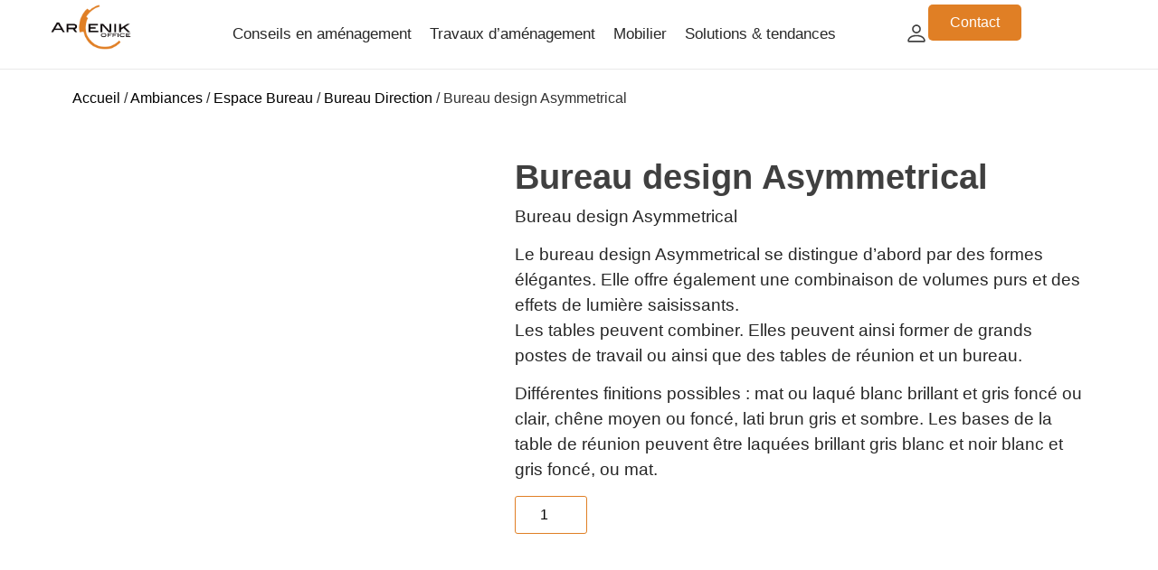

--- FILE ---
content_type: text/html; charset=UTF-8
request_url: https://www.arcenik-office.fr/nos-produits-de-mobilier-de-bureau/bureau-design-asymmetrical/
body_size: 44524
content:
<!doctype html><html lang="fr-FR"><head><script data-no-optimize="1">var litespeed_docref=sessionStorage.getItem("litespeed_docref");litespeed_docref&&(Object.defineProperty(document,"referrer",{get:function(){return litespeed_docref}}),sessionStorage.removeItem("litespeed_docref"));</script> <meta charset="UTF-8"><style id="litespeed-ccss">input:-webkit-autofill{-webkit-box-shadow:0 0 0 30px #fff inset}.with_frm_style .frm_required{color:var(--required-color);font-weight:var(--required-weight)}.with_frm_style textarea{font-family:var(--font);font-size:var(--field-font-size);margin-bottom:0}.with_frm_style textarea{vertical-align:top;height:auto}.with_frm_style textarea{color:var(--text-color);background-color:var(--bg-color);border-color:var(--border-color);border-width:var(--field-border-width);border-style:var(--field-border-style);border-radius:var(--border-radius);width:var(--field-width);max-width:100%;font-size:var(--field-font-size);padding:var(--field-pad);box-sizing:border-box;outline:none;font-weight:var(--field-weight)}.with_frm_style .frm_primary_label{max-width:100%;font-size:var(--font-size);color:var(--label-color);font-weight:var(--weight);text-align:var(--align);padding:var(--label-padding);margin:0;width:auto;display:block}.with_frm_style .frm_none_container .frm_primary_label,.frm_none_container .frm_primary_label{display:none}.frm_style_style-formidable.with_frm_style .frm_none_container .frm_primary_label{display:none}.frm_fields_container>*{grid-column:span 12/span 12}ul{box-sizing:border-box}:root{--wp--preset--font-size--normal:16px;--wp--preset--font-size--huge:42px}.screen-reader-text{border:0;clip:rect(1px,1px,1px,1px);clip-path:inset(50%);height:1px;margin:-1px;overflow:hidden;padding:0;position:absolute;width:1px;word-wrap:normal!important}html :where(img[class*=wp-image-]){height:auto;max-width:100%}:root{--wp--preset--aspect-ratio--square:1;--wp--preset--aspect-ratio--4-3:4/3;--wp--preset--aspect-ratio--3-4:3/4;--wp--preset--aspect-ratio--3-2:3/2;--wp--preset--aspect-ratio--2-3:2/3;--wp--preset--aspect-ratio--16-9:16/9;--wp--preset--aspect-ratio--9-16:9/16;--wp--preset--color--black:#000;--wp--preset--color--cyan-bluish-gray:#abb8c3;--wp--preset--color--white:#fff;--wp--preset--color--pale-pink:#f78da7;--wp--preset--color--vivid-red:#cf2e2e;--wp--preset--color--luminous-vivid-orange:#ff6900;--wp--preset--color--luminous-vivid-amber:#fcb900;--wp--preset--color--light-green-cyan:#7bdcb5;--wp--preset--color--vivid-green-cyan:#00d084;--wp--preset--color--pale-cyan-blue:#8ed1fc;--wp--preset--color--vivid-cyan-blue:#0693e3;--wp--preset--color--vivid-purple:#9b51e0;--wp--preset--gradient--vivid-cyan-blue-to-vivid-purple:linear-gradient(135deg,rgba(6,147,227,1) 0%,#9b51e0 100%);--wp--preset--gradient--light-green-cyan-to-vivid-green-cyan:linear-gradient(135deg,#7adcb4 0%,#00d082 100%);--wp--preset--gradient--luminous-vivid-amber-to-luminous-vivid-orange:linear-gradient(135deg,rgba(252,185,0,1) 0%,rgba(255,105,0,1) 100%);--wp--preset--gradient--luminous-vivid-orange-to-vivid-red:linear-gradient(135deg,rgba(255,105,0,1) 0%,#cf2e2e 100%);--wp--preset--gradient--very-light-gray-to-cyan-bluish-gray:linear-gradient(135deg,#eee 0%,#a9b8c3 100%);--wp--preset--gradient--cool-to-warm-spectrum:linear-gradient(135deg,#4aeadc 0%,#9778d1 20%,#cf2aba 40%,#ee2c82 60%,#fb6962 80%,#fef84c 100%);--wp--preset--gradient--blush-light-purple:linear-gradient(135deg,#ffceec 0%,#9896f0 100%);--wp--preset--gradient--blush-bordeaux:linear-gradient(135deg,#fecda5 0%,#fe2d2d 50%,#6b003e 100%);--wp--preset--gradient--luminous-dusk:linear-gradient(135deg,#ffcb70 0%,#c751c0 50%,#4158d0 100%);--wp--preset--gradient--pale-ocean:linear-gradient(135deg,#fff5cb 0%,#b6e3d4 50%,#33a7b5 100%);--wp--preset--gradient--electric-grass:linear-gradient(135deg,#caf880 0%,#71ce7e 100%);--wp--preset--gradient--midnight:linear-gradient(135deg,#020381 0%,#2874fc 100%);--wp--preset--font-size--small:13px;--wp--preset--font-size--medium:20px;--wp--preset--font-size--large:36px;--wp--preset--font-size--x-large:42px;--wp--preset--font-family--inter:"Inter",sans-serif;--wp--preset--font-family--cardo:Cardo;--wp--preset--spacing--20:.44rem;--wp--preset--spacing--30:.67rem;--wp--preset--spacing--40:1rem;--wp--preset--spacing--50:1.5rem;--wp--preset--spacing--60:2.25rem;--wp--preset--spacing--70:3.38rem;--wp--preset--spacing--80:5.06rem;--wp--preset--shadow--natural:6px 6px 9px rgba(0,0,0,.2);--wp--preset--shadow--deep:12px 12px 50px rgba(0,0,0,.4);--wp--preset--shadow--sharp:6px 6px 0px rgba(0,0,0,.2);--wp--preset--shadow--outlined:6px 6px 0px -3px rgba(255,255,255,1),6px 6px rgba(0,0,0,1);--wp--preset--shadow--crisp:6px 6px 0px rgba(0,0,0,1)}:root{--wp--style--global--content-size:800px;--wp--style--global--wide-size:1200px}:where(body){margin:0}:root{--wp--style--block-gap:24px}body{padding-top:0;padding-right:0;padding-bottom:0;padding-left:0}a:where(:not(.wp-element-button)){text-decoration:underline}#cookie-notice *{-webkit-box-sizing:border-box;-moz-box-sizing:border-box;box-sizing:border-box}#cookie-notice .cookie-notice-container{display:block}#cookie-notice.cookie-notice-hidden .cookie-notice-container{display:none}.cookie-notice-container{padding:15px 30px;text-align:center;width:100%;z-index:2}.cn-close-icon{position:absolute;right:15px;top:50%;margin-top:-10px;width:15px;height:15px;opacity:.5;padding:10px;outline:0}.cn-close-icon:after,.cn-close-icon:before{position:absolute;content:' ';height:15px;width:2px;top:3px;background-color:grey}.cn-close-icon:before{transform:rotate(45deg)}.cn-close-icon:after{transform:rotate(-45deg)}#cookie-notice .cn-button{margin:0 0 0 10px;display:inline-block}.cn-text-container{margin:0 0 6px}.cn-buttons-container,.cn-text-container{display:inline-block}@media all and (max-width:900px){.cookie-notice-container #cn-notice-buttons,.cookie-notice-container #cn-notice-text{display:block}#cookie-notice .cn-button{margin:0 5px 5px}}@media all and (max-width:480px){.cookie-notice-container{padding:15px 25px}}button.pswp__button{box-shadow:none!important;background-image:url(/wp-content/plugins/woocommerce/assets/css/photoswipe/default-skin/default-skin.png)!important}button.pswp__button,button.pswp__button--arrow--left:before,button.pswp__button--arrow--right:before{background-color:transparent!important}button.pswp__button--arrow--left,button.pswp__button--arrow--right{background-image:none!important}.pswp{display:none;position:absolute;width:100%;height:100%;left:0;top:0;overflow:hidden;-ms-touch-action:none;touch-action:none;z-index:1500;-webkit-text-size-adjust:100%;-webkit-backface-visibility:hidden;outline:0}.pswp *{-webkit-box-sizing:border-box;box-sizing:border-box}.pswp__bg{position:absolute;left:0;top:0;width:100%;height:100%;background:#000;opacity:0;-webkit-transform:translateZ(0);transform:translateZ(0);-webkit-backface-visibility:hidden;will-change:opacity}.pswp__scroll-wrap{position:absolute;left:0;top:0;width:100%;height:100%;overflow:hidden}.pswp__container{-ms-touch-action:none;touch-action:none;position:absolute;left:0;right:0;top:0;bottom:0}.pswp__container{-webkit-touch-callout:none}.pswp__bg{will-change:opacity}.pswp__container{-webkit-backface-visibility:hidden}.pswp__item{position:absolute;left:0;right:0;top:0;bottom:0;overflow:hidden}.pswp__button{width:44px;height:44px;position:relative;background:0 0;overflow:visible;-webkit-appearance:none;display:block;border:0;padding:0;margin:0;float:right;opacity:.75;-webkit-box-shadow:none;box-shadow:none}.pswp__button::-moz-focus-inner{padding:0;border:0}.pswp__button,.pswp__button--arrow--left:before,.pswp__button--arrow--right:before{background:url(/wp-content/plugins/woocommerce/assets/css/photoswipe/default-skin/default-skin.png) 0 0 no-repeat;background-size:264px 88px;width:44px;height:44px}.pswp__button--close{background-position:0 -44px}.pswp__button--share{background-position:-44px -44px}.pswp__button--fs{display:none}.pswp__button--zoom{display:none;background-position:-88px 0}.pswp__button--arrow--left,.pswp__button--arrow--right{background:0 0;top:50%;margin-top:-50px;width:70px;height:100px;position:absolute}.pswp__button--arrow--left{left:0}.pswp__button--arrow--right{right:0}.pswp__button--arrow--left:before,.pswp__button--arrow--right:before{content:'';top:35px;background-color:rgba(0,0,0,.3);height:30px;width:32px;position:absolute}.pswp__button--arrow--left:before{left:6px;background-position:-138px -44px}.pswp__button--arrow--right:before{right:6px;background-position:-94px -44px}.pswp__share-modal{display:block;background:rgba(0,0,0,.5);width:100%;height:100%;top:0;left:0;padding:10px;position:absolute;z-index:1600;opacity:0;-webkit-backface-visibility:hidden;will-change:opacity}.pswp__share-modal--hidden{display:none}.pswp__share-tooltip{z-index:1620;position:absolute;background:#fff;top:56px;border-radius:2px;display:block;width:auto;right:44px;-webkit-box-shadow:0 2px 5px rgba(0,0,0,.25);box-shadow:0 2px 5px rgba(0,0,0,.25);-webkit-transform:translateY(6px);-ms-transform:translateY(6px);transform:translateY(6px);-webkit-backface-visibility:hidden;will-change:transform}.pswp__counter{position:absolute;left:0;top:0;height:44px;font-size:13px;line-height:44px;color:#fff;opacity:.75;padding:0 10px}.pswp__caption{position:absolute;left:0;bottom:0;width:100%;min-height:44px}.pswp__caption__center{text-align:left;max-width:420px;margin:0 auto;font-size:13px;padding:10px;line-height:20px;color:#ccc}.pswp__preloader{width:44px;height:44px;position:absolute;top:0;left:50%;margin-left:-22px;opacity:0;will-change:opacity;direction:ltr}.pswp__preloader__icn{width:20px;height:20px;margin:12px}@media screen and (max-width:1024px){.pswp__preloader{position:relative;left:auto;top:auto;margin:0;float:right}}.pswp__ui{-webkit-font-smoothing:auto;visibility:visible;opacity:1;z-index:1550}.pswp__top-bar{position:absolute;left:0;top:0;height:44px;width:100%}.pswp__caption,.pswp__top-bar{-webkit-backface-visibility:hidden;will-change:opacity}.pswp__caption,.pswp__top-bar{background-color:rgba(0,0,0,.5)}.pswp__ui--hidden .pswp__button--arrow--left,.pswp__ui--hidden .pswp__button--arrow--right,.pswp__ui--hidden .pswp__caption,.pswp__ui--hidden .pswp__top-bar{opacity:.001}:root{--woocommerce:#7f54b3;--wc-green:#7ad03a;--wc-red:#a00;--wc-orange:#ffba00;--wc-blue:#2ea2cc;--wc-primary:#7f54b3;--wc-primary-text:#fff;--wc-secondary:#e9e6ed;--wc-secondary-text:#515151;--wc-highlight:#777335;--wc-highligh-text:#fff;--wc-content-bg:#fff;--wc-subtext:#767676}.woocommerce img,.woocommerce-page img{height:auto;max-width:100%}.woocommerce div.product div.images,.woocommerce-page div.product div.images{float:left;width:48%}.woocommerce ul.products,.woocommerce-page ul.products{clear:both}.woocommerce ul.products:after,.woocommerce ul.products:before,.woocommerce-page ul.products:after,.woocommerce-page ul.products:before{content:" ";display:table}.woocommerce ul.products:after,.woocommerce-page ul.products:after{clear:both}.woocommerce ul.products li.product,.woocommerce-page ul.products li.product{float:left;margin:0 3.8% 2.992em 0;padding:0;position:relative;width:22.05%;margin-left:0}.woocommerce ul.products li.first,.woocommerce-page ul.products li.first{clear:both}.woocommerce ul.products li.last,.woocommerce-page ul.products li.last{margin-right:0}@media only screen and (max-width:768px){:root{--woocommerce:#7f54b3;--wc-green:#7ad03a;--wc-red:#a00;--wc-orange:#ffba00;--wc-blue:#2ea2cc;--wc-primary:#7f54b3;--wc-primary-text:#fff;--wc-secondary:#e9e6ed;--wc-secondary-text:#515151;--wc-highlight:#777335;--wc-highligh-text:#fff;--wc-content-bg:#fff;--wc-subtext:#767676}.woocommerce ul.products[class*=columns-] li.product,.woocommerce-page ul.products[class*=columns-] li.product{width:48%;float:left;clear:both;margin:0 0 2.992em}.woocommerce ul.products[class*=columns-] li.product:nth-child(2n),.woocommerce-page ul.products[class*=columns-] li.product:nth-child(2n){float:right;clear:none!important}.woocommerce div.product div.images,.woocommerce-page div.product div.images{float:none;width:100%}}:root{--woocommerce:#7f54b3;--wc-green:#7ad03a;--wc-red:#a00;--wc-orange:#ffba00;--wc-blue:#2ea2cc;--wc-primary:#7f54b3;--wc-primary-text:#fff;--wc-secondary:#e9e6ed;--wc-secondary-text:#515151;--wc-highlight:#777335;--wc-highligh-text:#fff;--wc-content-bg:#fff;--wc-subtext:#767676}.screen-reader-text{clip:rect(1px,1px,1px,1px);height:1px;overflow:hidden;position:absolute!important;width:1px;word-wrap:normal!important}.woocommerce .woocommerce-breadcrumb{margin:0 0 1em;padding:0}.woocommerce .woocommerce-breadcrumb:after,.woocommerce .woocommerce-breadcrumb:before{content:" ";display:table}.woocommerce .woocommerce-breadcrumb:after{clear:both}.woocommerce .quantity .qty{width:3.631em;text-align:center}.woocommerce div.product{margin-bottom:0;position:relative}.woocommerce div.product .product_title{clear:none;margin-top:0;padding:0}.woocommerce div.product div.images{margin-bottom:2em}.woocommerce div.product div.images img{display:block;width:100%;height:auto;box-shadow:none}.woocommerce div.product div.images.woocommerce-product-gallery{position:relative}.woocommerce div.product div.images .woocommerce-product-gallery__wrapper{margin:0;padding:0}.woocommerce div.product div.images .woocommerce-product-gallery__image:nth-child(n+2){width:25%;display:inline-block}.woocommerce div.product form.cart{margin-bottom:2em}.woocommerce div.product form.cart:after,.woocommerce div.product form.cart:before{content:" ";display:table}.woocommerce div.product form.cart:after{clear:both}.woocommerce div.product form.cart div.quantity{float:left;margin:0 4px 0 0}.woocommerce div.product form.cart .button{vertical-align:middle;float:left}.woocommerce .products ul,.woocommerce ul.products{margin:0 0 1em;padding:0;list-style:none outside;clear:both}.woocommerce .products ul:after,.woocommerce .products ul:before,.woocommerce ul.products:after,.woocommerce ul.products:before{content:" ";display:table}.woocommerce .products ul:after,.woocommerce ul.products:after{clear:both}.woocommerce .products ul li,.woocommerce ul.products li{list-style:none outside}.woocommerce ul.products li.product a{text-decoration:none}.woocommerce ul.products li.product a img{width:100%;height:auto;display:block;margin:0 0 1em;box-shadow:none}.woocommerce .cart .button{float:none}.woocommerce:where(body:not(.woocommerce-block-theme-has-button-styles)) button.button{font-size:100%;margin:0;line-height:1;position:relative;text-decoration:none;overflow:visible;padding:.618em 1em;font-weight:700;border-radius:3px;left:auto;color:#515151;background-color:#e9e6ed;border:0;display:inline-block;background-image:none;box-shadow:none;text-shadow:none}.woocommerce:where(body:not(.woocommerce-block-theme-has-button-styles)) button.button.alt{background-color:#7f54b3;color:#fff;-webkit-font-smoothing:antialiased}.woocommerce:where(body:not(.woocommerce-uses-block-theme)) .woocommerce-breadcrumb{font-size:.92em;color:#767676}.woocommerce:where(body:not(.woocommerce-uses-block-theme)) .woocommerce-breadcrumb a{color:#767676}.screen-reader-text{clip:rect(1px,1px,1px,1px);height:1px;overflow:hidden;position:absolute!important;width:1px}html{line-height:1.15;-webkit-text-size-adjust:100%}*,:after,:before{box-sizing:border-box}body{margin:0;font-family:-apple-system,BlinkMacSystemFont,Segoe UI,Roboto,Helvetica Neue,Arial,Noto Sans,sans-serif,Apple Color Emoji,Segoe UI Emoji,Segoe UI Symbol,Noto Color Emoji;font-size:1rem;font-weight:400;line-height:1.5;color:#333;background-color:#fff;-webkit-font-smoothing:antialiased;-moz-osx-font-smoothing:grayscale}h1,h2,h3{margin-block-start:.5rem;margin-block-end:1rem;font-family:inherit;font-weight:500;line-height:1.2;color:inherit}h1{font-size:2.5rem}h2{font-size:2rem}h3{font-size:1.75rem}p{margin-block-start:0;margin-block-end:.9rem}a{background-color:transparent;text-decoration:none;color:#c36}img{border-style:none;height:auto;max-width:100%}label{display:inline-block;line-height:1;vertical-align:middle}button,input,textarea{font-family:inherit;font-size:1rem;line-height:1.5;margin:0}input[type=number],textarea{width:100%;border:1px solid #666;border-radius:3px;padding:.5rem 1rem}button,input{overflow:visible}button{text-transform:none}[type=submit],button{width:auto;-webkit-appearance:button}[type=submit],button{display:inline-block;font-weight:400;color:#c36;text-align:center;white-space:nowrap;background-color:transparent;border:1px solid #c36;padding:.5rem 1rem;font-size:1rem;border-radius:3px}textarea{overflow:auto;resize:vertical}[type=number]::-webkit-inner-spin-button,[type=number]::-webkit-outer-spin-button{height:auto}::-webkit-file-upload-button{-webkit-appearance:button;font:inherit}li,ul{margin-block-start:0;margin-block-end:0;border:0;outline:0;font-size:100%;vertical-align:baseline;background:0 0}.screen-reader-text{clip:rect(1px,1px,1px,1px);height:1px;overflow:hidden;position:absolute!important;width:1px;word-wrap:normal!important}.elementor-screen-only,.screen-reader-text{height:1px;margin:-1px;overflow:hidden;padding:0;position:absolute;top:-10000em;width:1px;clip:rect(0,0,0,0);border:0}.elementor *,.elementor :after,.elementor :before{box-sizing:border-box}.elementor a{box-shadow:none;text-decoration:none}.elementor img{border:none;border-radius:0;box-shadow:none;height:auto;max-width:100%}.elementor-element{--flex-direction:initial;--flex-wrap:initial;--justify-content:initial;--align-items:initial;--align-content:initial;--gap:initial;--flex-basis:initial;--flex-grow:initial;--flex-shrink:initial;--order:initial;--align-self:initial;align-self:var(--align-self);flex-basis:var(--flex-basis);flex-grow:var(--flex-grow);flex-shrink:var(--flex-shrink);order:var(--order)}.elementor-element:where(.e-con-full,.elementor-widget){align-content:var(--align-content);align-items:var(--align-items);flex-direction:var(--flex-direction);flex-wrap:var(--flex-wrap);gap:var(--row-gap) var(--column-gap);justify-content:var(--justify-content)}:root{--page-title-display:block}.elementor-page-title,h1.entry-title{display:var(--page-title-display)}.elementor-widget{position:relative}.elementor-widget:not(:last-child){margin-bottom:var(--kit-widget-spacing,20px)}.elementor-widget:not(:last-child).elementor-widget__width-initial{margin-bottom:0}.elementor-grid{display:grid;grid-column-gap:var(--grid-column-gap);grid-row-gap:var(--grid-row-gap)}.elementor-grid-4 .elementor-grid{grid-template-columns:repeat(4,1fr)}@media (max-width:1024px){.elementor-grid-tablet-3 .elementor-grid{grid-template-columns:repeat(3,1fr)}}@media (max-width:767px){.elementor-grid-mobile-2 .elementor-grid{grid-template-columns:repeat(2,1fr)}}@media (prefers-reduced-motion:no-preference){html{scroll-behavior:smooth}}.e-con{--border-radius:0;--border-top-width:0px;--border-right-width:0px;--border-bottom-width:0px;--border-left-width:0px;--border-style:initial;--border-color:initial;--container-widget-width:100%;--container-widget-height:initial;--container-widget-flex-grow:0;--container-widget-align-self:initial;--content-width:min(100%,var(--container-max-width,1140px));--width:100%;--min-height:initial;--height:auto;--text-align:initial;--margin-top:0px;--margin-right:0px;--margin-bottom:0px;--margin-left:0px;--padding-top:var(--container-default-padding-top,10px);--padding-right:var(--container-default-padding-right,10px);--padding-bottom:var(--container-default-padding-bottom,10px);--padding-left:var(--container-default-padding-left,10px);--position:relative;--z-index:revert;--overflow:visible;--gap:var(--widgets-spacing,20px);--row-gap:var(--widgets-spacing-row,20px);--column-gap:var(--widgets-spacing-column,20px);--overlay-mix-blend-mode:initial;--overlay-opacity:1;--e-con-grid-template-columns:repeat(3,1fr);--e-con-grid-template-rows:repeat(2,1fr);border-radius:var(--border-radius);height:var(--height);min-height:var(--min-height);min-width:0;overflow:var(--overflow);position:var(--position);width:var(--width);z-index:var(--z-index);--flex-wrap-mobile:wrap;margin-block-end:var(--margin-block-end);margin-block-start:var(--margin-block-start);margin-inline-end:var(--margin-inline-end);margin-inline-start:var(--margin-inline-start);padding-inline-end:var(--padding-inline-end);padding-inline-start:var(--padding-inline-start);--margin-block-start:var(--margin-top);--margin-block-end:var(--margin-bottom);--margin-inline-start:var(--margin-left);--margin-inline-end:var(--margin-right);--padding-inline-start:var(--padding-left);--padding-inline-end:var(--padding-right);--padding-block-start:var(--padding-top);--padding-block-end:var(--padding-bottom);--border-block-start-width:var(--border-top-width);--border-block-end-width:var(--border-bottom-width);--border-inline-start-width:var(--border-left-width);--border-inline-end-width:var(--border-right-width)}.e-con.e-flex{--flex-direction:column;--flex-basis:auto;--flex-grow:0;--flex-shrink:1;flex:var(--flex-grow) var(--flex-shrink) var(--flex-basis)}.e-con-full,.e-con>.e-con-inner{padding-block-end:var(--padding-block-end);padding-block-start:var(--padding-block-start);text-align:var(--text-align)}.e-con-full.e-flex,.e-con.e-flex>.e-con-inner{flex-direction:var(--flex-direction)}.e-con,.e-con>.e-con-inner{display:var(--display)}.e-con-boxed.e-flex{align-content:normal;align-items:normal;flex-direction:column;flex-wrap:nowrap;justify-content:normal}.e-con-boxed{gap:initial;text-align:initial}.e-con.e-flex>.e-con-inner{align-content:var(--align-content);align-items:var(--align-items);align-self:auto;flex-basis:auto;flex-grow:1;flex-shrink:1;flex-wrap:var(--flex-wrap);justify-content:var(--justify-content)}.e-con>.e-con-inner{gap:var(--row-gap) var(--column-gap);height:100%;margin:0 auto;max-width:var(--content-width);padding-inline-end:0;padding-inline-start:0;width:100%}:is(.elementor-section-wrap,[data-elementor-id])>.e-con{--margin-left:auto;--margin-right:auto;max-width:min(100%,var(--width))}.e-con .elementor-widget.elementor-widget{margin-block-end:0}.e-con:before{border-block-end-width:var(--border-block-end-width);border-block-start-width:var(--border-block-start-width);border-color:var(--border-color);border-inline-end-width:var(--border-inline-end-width);border-inline-start-width:var(--border-inline-start-width);border-radius:var(--border-radius);border-style:var(--border-style);content:var(--background-overlay);display:block;height:max(100% + var(--border-top-width) + var(--border-bottom-width),100%);left:calc(0px - var(--border-left-width));mix-blend-mode:var(--overlay-mix-blend-mode);opacity:var(--overlay-opacity);position:absolute;top:calc(0px - var(--border-top-width));width:max(100% + var(--border-left-width) + var(--border-right-width),100%)}.e-con .elementor-widget{min-width:0}.e-con>.e-con-inner>.elementor-widget>.elementor-widget-container,.e-con>.elementor-widget>.elementor-widget-container{height:100%}.e-con.e-con>.e-con-inner>.elementor-widget,.elementor.elementor .e-con>.elementor-widget{max-width:100%}.e-con .elementor-widget:not(:last-child){--kit-widget-spacing:0px}@media (max-width:767px){.e-con.e-flex{--width:100%;--flex-wrap:var(--flex-wrap-mobile)}}.elementor-heading-title{line-height:1;margin:0;padding:0}.elementor-button{background-color:#69727d;border-radius:3px;color:#fff;display:inline-block;font-size:15px;line-height:1;padding:12px 24px;fill:#fff;text-align:center}.elementor-button:visited{color:#fff}.elementor-button-content-wrapper{display:flex;flex-direction:row;gap:5px;justify-content:center}.elementor-button-text{display:inline-block}.elementor-button span{text-decoration:inherit}.elementor-icon{color:#69727d;display:inline-block;font-size:50px;line-height:1;text-align:center}.elementor-icon svg{display:block;height:1em;position:relative;width:1em}.elementor-icon svg:before{left:50%;position:absolute;transform:translateX(-50%)}@media (max-width:767px){.elementor .elementor-hidden-mobile{display:none}}@media (min-width:768px) and (max-width:1024px){.elementor .elementor-hidden-tablet{display:none}}@media (min-width:1025px) and (max-width:99999px){.elementor .elementor-hidden-desktop{display:none}}.elementor-kit-6365{--e-global-color-primary:#404040;--e-global-color-secondary:#404040;--e-global-color-text:#272727;--e-global-color-accent:#e07f25;--e-global-color-1bfe74e:#E07F25CF;--e-global-typography-primary-font-family:"Albert Sans";--e-global-typography-primary-font-size:32px;--e-global-typography-primary-font-weight:700;--e-global-typography-secondary-font-family:"Roboto";--e-global-typography-secondary-font-size:24px;--e-global-typography-secondary-font-weight:500;--e-global-typography-text-font-family:"Verdana";--e-global-typography-text-font-size:16px;--e-global-typography-text-font-weight:400;--e-global-typography-accent-font-family:"Verdana";--e-global-typography-accent-font-size:16px;--e-global-typography-accent-font-weight:700}.elementor-kit-6365 a{color:#000}.e-con{--container-max-width:1140px}.elementor-widget:not(:last-child){margin-block-end:20px}.elementor-element{--widgets-spacing:20px 20px;--widgets-spacing-row:20px;--widgets-spacing-column:20px}h1.entry-title{display:var(--page-title-display)}@media (max-width:1024px){.e-con{--container-max-width:1024px}}@media (max-width:767px){.elementor-kit-6365{--e-global-typography-primary-font-size:24px;--e-global-typography-text-font-size:16px}.e-con{--container-max-width:767px}}.elementor-widget-image{text-align:center}.elementor-widget-image a{display:inline-block}.elementor-widget-image img{display:inline-block;vertical-align:middle}.elementor-item:after,.elementor-item:before{display:block;position:absolute}.elementor-item:not(:hover):not(:focus):not(.elementor-item-active):not(.highlighted):after,.elementor-item:not(:hover):not(:focus):not(.elementor-item-active):not(.highlighted):before{opacity:0}.elementor-nav-menu--main .elementor-nav-menu a{padding:13px 20px}.elementor-nav-menu--main .elementor-nav-menu ul{border-style:solid;border-width:0;padding:0;position:absolute;width:12em}.elementor-nav-menu--layout-horizontal{display:flex}.elementor-nav-menu--layout-horizontal .elementor-nav-menu{display:flex;flex-wrap:wrap}.elementor-nav-menu--layout-horizontal .elementor-nav-menu a{flex-grow:1;white-space:nowrap}.elementor-nav-menu--layout-horizontal .elementor-nav-menu>li{display:flex}.elementor-nav-menu--layout-horizontal .elementor-nav-menu>li ul{top:100%!important}.elementor-nav-menu--layout-horizontal .elementor-nav-menu>li:not(:first-child)>a{margin-inline-start:var(--e-nav-menu-horizontal-menu-item-margin)}.elementor-nav-menu--layout-horizontal .elementor-nav-menu>li:not(:first-child)>ul{left:var(--e-nav-menu-horizontal-menu-item-margin)!important}.elementor-nav-menu--layout-horizontal .elementor-nav-menu>li:not(:last-child)>a{margin-inline-end:var(--e-nav-menu-horizontal-menu-item-margin)}.elementor-nav-menu--layout-horizontal .elementor-nav-menu>li:not(:last-child):after{align-self:center;border-color:var(--e-nav-menu-divider-color,#000);border-left-style:var(--e-nav-menu-divider-style,solid);border-left-width:var(--e-nav-menu-divider-width,2px);content:var(--e-nav-menu-divider-content,none);height:var(--e-nav-menu-divider-height,35%)}.elementor-nav-menu__align-center .elementor-nav-menu{justify-content:center;margin-inline-end:auto;margin-inline-start:auto}.elementor-widget-nav-menu .elementor-widget-container{display:flex;flex-direction:column}.elementor-nav-menu{position:relative;z-index:2}.elementor-nav-menu:after{clear:both;content:" ";display:block;font:0/0 serif;height:0;overflow:hidden;visibility:hidden}.elementor-nav-menu,.elementor-nav-menu li,.elementor-nav-menu ul{display:block;line-height:normal;list-style:none;margin:0;padding:0}.elementor-nav-menu ul{display:none}.elementor-nav-menu a,.elementor-nav-menu li{position:relative}.elementor-nav-menu li{border-width:0}.elementor-nav-menu a{align-items:center;display:flex}.elementor-nav-menu a{line-height:20px;padding:10px 20px}.elementor-menu-toggle{align-items:center;background-color:rgba(0,0,0,.05);border:0 solid;border-radius:3px;color:#33373d;display:flex;font-size:var(--nav-menu-icon-size,22px);justify-content:center;padding:.25em}.elementor-menu-toggle:not(.elementor-active) .elementor-menu-toggle__icon--close{display:none}.elementor-menu-toggle .e-font-icon-svg{fill:#33373d;height:1em;width:1em}.elementor-menu-toggle svg{height:auto;width:1em;fill:var(--nav-menu-icon-color,currentColor)}.elementor-nav-menu--dropdown{background-color:#fff;font-size:13px}.elementor-nav-menu--dropdown-none .elementor-nav-menu--dropdown{display:none}.elementor-nav-menu--dropdown.elementor-nav-menu__container{margin-top:10px;overflow-x:hidden;overflow-y:auto;transform-origin:top}.elementor-nav-menu--dropdown.elementor-nav-menu__container .elementor-sub-item{font-size:.85em}.elementor-nav-menu--dropdown a{color:#33373d}ul.elementor-nav-menu--dropdown a{border-inline-start:8px solid transparent;text-shadow:none}.elementor-nav-menu--toggle{--menu-height:100vh}.elementor-nav-menu--toggle .elementor-menu-toggle:not(.elementor-active)+.elementor-nav-menu__container{max-height:0;overflow:hidden;transform:scaleY(0)}.elementor-nav-menu--stretch .elementor-nav-menu__container.elementor-nav-menu--dropdown{position:absolute;z-index:9997}@media (max-width:1024px){.elementor-nav-menu--dropdown-tablet .elementor-nav-menu--main{display:none}}@media (min-width:1025px){.elementor-nav-menu--dropdown-tablet .elementor-menu-toggle,.elementor-nav-menu--dropdown-tablet .elementor-nav-menu--dropdown{display:none}.elementor-nav-menu--dropdown-tablet nav.elementor-nav-menu--dropdown.elementor-nav-menu__container{overflow-y:hidden}}.elementor-widget .elementor-icon-list-items{list-style-type:none;margin:0;padding:0}.elementor-widget .elementor-icon-list-item{margin:0;padding:0;position:relative}.elementor-widget .elementor-icon-list-item:after{bottom:0;position:absolute;width:100%}.elementor-widget .elementor-icon-list-item,.elementor-widget .elementor-icon-list-item a{align-items:var(--icon-vertical-align,center);display:flex;font-size:inherit}.elementor-widget .elementor-icon-list-icon+.elementor-icon-list-text{align-self:center;padding-inline-start:5px}.elementor-widget .elementor-icon-list-icon{display:flex;position:relative;top:var(--icon-vertical-offset,initial)}.elementor-widget .elementor-icon-list-icon svg{height:var(--e-icon-list-icon-size,1em);width:var(--e-icon-list-icon-size,1em)}.elementor-widget .elementor-icon-list-icon i{font-size:var(--e-icon-list-icon-size);width:1.25em}.elementor-widget.elementor-widget-icon-list .elementor-icon-list-icon{text-align:var(--e-icon-list-icon-align)}.elementor-widget.elementor-widget-icon-list .elementor-icon-list-icon svg{margin:var(--e-icon-list-icon-margin,0 calc(var(--e-icon-list-icon-size,1em)*.25) 0 0)}.elementor-widget.elementor-list-item-link-full_width a{width:100%}.elementor-widget:not(.elementor-align-right) .elementor-icon-list-item:after{left:0}.elementor-widget:not(.elementor-align-left) .elementor-icon-list-item:after{right:0}@media (min-width:-1){.elementor-widget:not(.elementor-widescreen-align-right) .elementor-icon-list-item:after{left:0}.elementor-widget:not(.elementor-widescreen-align-left) .elementor-icon-list-item:after{right:0}}@media (max-width:-1){.elementor-widget:not(.elementor-laptop-align-right) .elementor-icon-list-item:after{left:0}.elementor-widget:not(.elementor-laptop-align-left) .elementor-icon-list-item:after{right:0}.elementor-widget:not(.elementor-tablet_extra-align-right) .elementor-icon-list-item:after{left:0}.elementor-widget:not(.elementor-tablet_extra-align-left) .elementor-icon-list-item:after{right:0}}@media (max-width:1024px){.elementor-widget:not(.elementor-tablet-align-right) .elementor-icon-list-item:after{left:0}.elementor-widget:not(.elementor-tablet-align-left) .elementor-icon-list-item:after{right:0}}@media (max-width:-1){.elementor-widget:not(.elementor-mobile_extra-align-right) .elementor-icon-list-item:after{left:0}.elementor-widget:not(.elementor-mobile_extra-align-left) .elementor-icon-list-item:after{right:0}}@media (max-width:767px){.elementor-widget:not(.elementor-mobile-align-right) .elementor-icon-list-item:after{left:0}.elementor-widget:not(.elementor-mobile-align-left) .elementor-icon-list-item:after{right:0}}.elementor .elementor-element ul.elementor-icon-list-items{padding:0}.elementor-widget-n-menu{--n-menu-direction:column;--n-menu-wrapper-display:flex;--n-menu-heading-justify-content:initial;--n-menu-title-color-normal:#1f2124;--n-menu-title-color-active:#58d0f5;--n-menu-icon-color:var(--n-menu-title-color-normal);--n-menu-icon-color-active:var(--n-menu-title-color-active);--n-menu-icon-color-hover:var(--n-menu-title-color-hover);--n-menu-title-normal-color-dropdown:var(--n-menu-title-color-normal);--n-menu-title-active-color-dropdown:var(--n-menu-title-color-active);--n-menu-title-hover-color-fallback:#1f2124;--n-menu-title-font-size:1rem;--n-menu-title-justify-content:initial;--n-menu-title-flex-grow:initial;--n-menu-title-justify-content-mobile:initial;--n-menu-title-space-between:0px;--n-menu-title-distance-from-content:0px;--n-menu-title-color-hover:#1f2124;--n-menu-title-padding:.5rem 1rem;--n-menu-title-line-height:1.5;--n-menu-title-order:initial;--n-menu-title-direction:initial;--n-menu-title-align-items:center;--n-menu-toggle-align:center;--n-menu-toggle-icon-wrapper-animation-duration:.5s;--n-menu-toggle-icon-hover-duration:.5s;--n-menu-toggle-icon-size:20px;--n-menu-toggle-icon-color:#1f2124;--n-menu-toggle-icon-color-hover:var(--n-menu-toggle-icon-color);--n-menu-toggle-icon-color-active:var(--n-menu-toggle-icon-color);--n-menu-toggle-icon-border-radius:initial;--n-menu-toggle-icon-padding:initial;--n-menu-toggle-icon-distance-from-dropdown:0px;--n-menu-icon-align-items:center;--n-menu-icon-order:initial;--n-menu-icon-gap:5px;--n-menu-dropdown-icon-gap:5px;--n-menu-dropdown-indicator-size:initial;--n-menu-dropdown-indicator-rotate:initial;--n-menu-dropdown-indicator-space:initial;--n-menu-dropdown-indicator-color-normal:initial;--n-menu-dropdown-indicator-color-hover:initial;--n-menu-dropdown-indicator-color-active:initial;--n-menu-dropdown-content-max-width:initial;--n-menu-dropdown-content-box-border-color:#fff;--n-menu-dropdown-content-box-border-inline-start-width:medium;--n-menu-dropdown-content-box-border-block-end-width:medium;--n-menu-dropdown-content-box-border-block-start-width:medium;--n-menu-dropdown-content-box-border-inline-end-width:medium;--n-menu-dropdown-content-box-border-style:none;--n-menu-dropdown-headings-height:0px;--n-menu-divider-border-width:var(--n-menu-divider-width,2px);--n-menu-open-animation-duration:.5s;--n-menu-heading-overflow-x:initial;--n-menu-heading-wrap:wrap;--stretch-width:100%;--stretch-left:initial;--stretch-right:initial}.elementor-widget-n-menu .e-n-menu{display:flex;flex-direction:column;position:relative}.elementor-widget-n-menu .e-n-menu-wrapper{display:var(--n-menu-wrapper-display);flex-direction:column}.elementor-widget-n-menu .e-n-menu-heading{display:flex;flex-direction:row;flex-wrap:var(--n-menu-heading-wrap);justify-content:var(--n-menu-heading-justify-content);margin:initial;overflow-x:var(--n-menu-heading-overflow-x);padding:initial;row-gap:var(--n-menu-title-space-between);-ms-overflow-style:none;scrollbar-width:none}.elementor-widget-n-menu .e-n-menu-heading::-webkit-scrollbar{display:none}.elementor-widget-n-menu .e-n-menu-item{display:flex;list-style:none;margin-block:initial;padding-block:initial}.elementor-widget-n-menu .e-n-menu-item .e-n-menu-title{position:relative}.elementor-widget-n-menu .e-n-menu-item:not(:last-of-type) .e-n-menu-title:after{align-self:center;border-color:var(--n-menu-divider-color,#000);border-inline-start-style:var(--n-menu-divider-style,solid);border-inline-start-width:var(--n-menu-divider-border-width);content:var(--n-menu-divider-content,none);height:var(--n-menu-divider-height,35%);position:absolute;right:calc(var(--n-menu-title-space-between)/2*-1 - var(--n-menu-divider-border-width)/2)}.elementor-widget-n-menu .e-n-menu-content{background-color:transparent;display:flex;flex-direction:column;min-width:0;z-index:2147483620}.elementor-widget-n-menu .e-n-menu-content>.e-con{animation-duration:var(--n-menu-open-animation-duration);max-width:calc(100% - var(--margin-inline-start,var(--margin-left)) - var(--margin-inline-end,var(--margin-right)))}:where(.elementor-widget-n-menu .e-n-menu-content>.e-con){background-color:#fff}.elementor-widget-n-menu .e-n-menu-content>.e-con:not(.e-active){display:none}.elementor-widget-n-menu .e-n-menu-title{align-items:center;border:#fff;color:var(--n-menu-title-color-normal);display:flex;flex-direction:row;flex-grow:var(--n-menu-title-flex-grow);font-weight:500;gap:var(--n-menu-dropdown-indicator-space);justify-content:var(--n-menu-title-justify-content);margin:initial;padding:var(--n-menu-title-padding);white-space:nowrap}.elementor-widget-n-menu .e-n-menu-title-container{align-items:var(--n-menu-title-align-items);align-self:var(--n-menu-icon-align-items);display:flex;flex-direction:var(--n-menu-title-direction);gap:var(--n-menu-icon-gap);justify-content:var(--n-menu-title-justify-content)}.elementor-widget-n-menu .e-n-menu-title-text{align-items:center;display:flex;font-size:var(--n-menu-title-font-size);line-height:var(--n-menu-title-line-height)}.elementor-widget-n-menu .e-n-menu-title .e-n-menu-dropdown-icon{align-self:var(--n-menu-icon-align-items);background-color:initial;border:initial;color:inherit;display:flex;flex-direction:column;height:calc(var(--n-menu-title-font-size)*var(--n-menu-title-line-height));justify-content:center;margin-inline-start:var(--n-menu-dropdown-icon-gap);padding:initial;position:relative;text-align:center;transform:var(--n-menu-dropdown-indicator-rotate);width:-moz-fit-content;width:fit-content}.elementor-widget-n-menu .e-n-menu-title .e-n-menu-dropdown-icon span i{font-size:var(--n-menu-dropdown-indicator-size,var(--n-menu-title-font-size));width:var(--n-menu-dropdown-indicator-size,var(--n-menu-title-font-size))}.elementor-widget-n-menu .e-n-menu-title .e-n-menu-dropdown-icon[aria-expanded=false] .e-n-menu-dropdown-icon-opened{display:none}.elementor-widget-n-menu .e-n-menu-title .e-n-menu-dropdown-icon[aria-expanded=false] .e-n-menu-dropdown-icon-closed{display:flex}.elementor-widget-n-menu .e-n-menu-title:not(.e-current):not(:hover) .e-n-menu-title-container .e-n-menu-title-text{color:var(--n-menu-title-color-normal)}.elementor-widget-n-menu .e-n-menu-title:not(.e-current):not(:hover) .e-n-menu-dropdown-icon i{color:var(--n-menu-dropdown-indicator-color-normal,var(--n-menu-title-color-normal))}.elementor-widget-n-menu .e-n-menu-toggle{align-self:var(--n-menu-toggle-align);background-color:initial;border:initial;color:inherit;display:none;padding:initial;position:relative;z-index:1000}.elementor-widget-n-menu .e-n-menu-toggle svg{fill:var(--n-menu-toggle-icon-color);height:auto;width:var(--n-menu-toggle-icon-size)}.elementor-widget-n-menu .e-n-menu-toggle span{align-items:center;border-radius:var(--n-menu-toggle-icon-border-radius);display:flex;justify-content:center;padding:var(--n-menu-toggle-icon-padding);text-align:center}.elementor-widget-n-menu .e-n-menu-toggle span.e-close{height:100%;inset:0;opacity:0;position:absolute;width:100%}.elementor-widget-n-menu .e-n-menu-toggle span.e-close svg{height:100%;-o-object-fit:contain;object-fit:contain}.elementor-widget-n-menu .e-n-menu:not([data-layout=dropdown]) .e-n-menu-item:not(:last-child){margin-inline-end:var(--n-menu-title-space-between)}.elementor-widget-n-menu .e-n-menu:not([data-layout=dropdown]) .e-n-menu-content{left:var(--stretch-left);position:absolute;right:var(--stretch-right);width:var(--stretch-width)}.elementor-widget-n-menu .e-n-menu:not([data-layout=dropdown]):not(.content-above) .e-n-menu-content{padding-block-start:var(--n-menu-title-distance-from-content);top:100%}.elementor-widget-n-menu.e-fit_to_content :where(.e-n-menu-content>.e-con){--width:fit-content}@media (max-width:1024px){.elementor.elementor .elementor-widget-n-menu.e-n-menu-tablet{--n-menu-wrapper-display:none}.elementor.elementor .elementor-widget-n-menu.e-n-menu-tablet .e-n-menu-toggle{display:flex}}.e-con-inner>.elementor-widget-n-menu{--flex-grow:var(--container-widget-flex-grow)}.elementor-location-header:before{clear:both;content:"";display:table}.elementor-6391 .elementor-element.elementor-element-5c0250e{--display:flex;--flex-direction:row;--container-widget-width:initial;--container-widget-height:100%;--container-widget-flex-grow:1;--container-widget-align-self:stretch;--flex-wrap-mobile:wrap;--justify-content:space-around;--gap:0px 0px;--row-gap:0px;--column-gap:0px;border-style:solid;--border-style:solid;border-width:0 0 1px;--border-top-width:0px;--border-right-width:0px;--border-bottom-width:1px;--border-left-width:0px;border-color:#A1A1A13B;--border-color:#A1A1A13B;--border-radius:0px;--margin-top:0px;--margin-bottom:0px;--margin-left:0px;--margin-right:0px;--padding-top:5px;--padding-bottom:5px;--padding-left:20px;--padding-right:20px;--z-index:103}.elementor-6391 .elementor-element.elementor-element-5c0250e:not(.elementor-motion-effects-element-type-background){background-color:#FFFFFFCC}.elementor-6391 .elementor-element.elementor-element-5c0250e.e-con{--align-self:center}.elementor-6391 .elementor-element.elementor-element-234baa8{--display:flex;--flex-direction:column;--container-widget-width:calc((1 - var(--container-widget-flex-grow))*100%);--container-widget-height:initial;--container-widget-flex-grow:0;--container-widget-align-self:initial;--flex-wrap-mobile:wrap;--justify-content:center;--align-items:flex-start;--padding-top:0px;--padding-bottom:0px;--padding-left:0px;--padding-right:0px}.elementor-6391 .elementor-element.elementor-element-234baa8.e-con{--flex-grow:0;--flex-shrink:0}.elementor-6391 .elementor-element.elementor-element-c11405f img{width:55%}.elementor-6391 .elementor-element.elementor-element-983811c{--display:flex;--flex-direction:column;--container-widget-width:100%;--container-widget-height:initial;--container-widget-flex-grow:0;--container-widget-align-self:initial;--flex-wrap-mobile:wrap;--justify-content:center}.elementor-6391 .elementor-element.elementor-element-983811c.e-con{--flex-grow:0;--flex-shrink:0}.elementor-widget-nav-menu .elementor-nav-menu .elementor-item{font-family:var(--e-global-typography-primary-font-family),Sans-serif;font-size:var(--e-global-typography-primary-font-size);font-weight:var(--e-global-typography-primary-font-weight)}.elementor-widget-nav-menu .elementor-nav-menu--main .elementor-item{color:var(--e-global-color-text);fill:var(--e-global-color-text)}.elementor-widget-nav-menu .elementor-nav-menu--main:not(.e--pointer-framed) .elementor-item:before,.elementor-widget-nav-menu .elementor-nav-menu--main:not(.e--pointer-framed) .elementor-item:after{background-color:var(--e-global-color-accent)}.elementor-widget-nav-menu{--e-nav-menu-divider-color:var(--e-global-color-text)}.elementor-widget-nav-menu .elementor-nav-menu--dropdown .elementor-item,.elementor-widget-nav-menu .elementor-nav-menu--dropdown .elementor-sub-item{font-family:var(--e-global-typography-accent-font-family),Sans-serif;font-size:var(--e-global-typography-accent-font-size);font-weight:var(--e-global-typography-accent-font-weight)}.elementor-6391 .elementor-element.elementor-element-647768d .elementor-menu-toggle{margin:0 auto}.elementor-6391 .elementor-element.elementor-element-647768d .elementor-nav-menu .elementor-item{font-family:"Albert Sans",Sans-serif;font-size:17px;font-weight:500}.elementor-6391 .elementor-element.elementor-element-647768d .elementor-nav-menu--main .elementor-item{padding-left:10px;padding-right:10px}.elementor-6391 .elementor-element.elementor-element-647768d .elementor-nav-menu--dropdown{background-color:#fff;border-style:solid;border-width:0 1px 1px;border-color:var(--e-global-color-1bfe74e);border-radius:0 0 20px 20px}.elementor-6391 .elementor-element.elementor-element-647768d .elementor-nav-menu--dropdown .elementor-item,.elementor-6391 .elementor-element.elementor-element-647768d .elementor-nav-menu--dropdown .elementor-sub-item{font-family:"Albert Sans",Sans-serif;font-size:17px;font-weight:500}.elementor-6391 .elementor-element.elementor-element-647768d .elementor-nav-menu--dropdown li:first-child a{border-top-left-radius:0;border-top-right-radius:0}.elementor-6391 .elementor-element.elementor-element-647768d .elementor-nav-menu--dropdown li:last-child a{border-bottom-right-radius:20px;border-bottom-left-radius:20px}.elementor-6391 .elementor-element.elementor-element-647768d .elementor-nav-menu--main>.elementor-nav-menu>li>.elementor-nav-menu--dropdown,.elementor-6391 .elementor-element.elementor-element-647768d .elementor-nav-menu__container.elementor-nav-menu--dropdown{margin-top:15px!important}.elementor-6391 .elementor-element.elementor-element-5d0a89c{--display:flex;--flex-direction:row;--container-widget-width:calc((1 - var(--container-widget-flex-grow))*100%);--container-widget-height:100%;--container-widget-flex-grow:1;--container-widget-align-self:stretch;--flex-wrap-mobile:wrap;--justify-content:flex-end;--align-items:center;--padding-top:0px;--padding-bottom:0px;--padding-left:0px;--padding-right:0px}.elementor-widget-icon.elementor-view-default .elementor-icon{color:var(--e-global-color-primary);border-color:var(--e-global-color-primary)}.elementor-widget-icon.elementor-view-default .elementor-icon svg{fill:var(--e-global-color-primary)}.elementor-6391 .elementor-element.elementor-element-211fd6d>.elementor-widget-container{padding:5px 0 0}.elementor-6391 .elementor-element.elementor-element-211fd6d.elementor-element{--align-self:center}.elementor-6391 .elementor-element.elementor-element-211fd6d .elementor-icon-wrapper{text-align:center}.elementor-6391 .elementor-element.elementor-element-211fd6d.elementor-view-default .elementor-icon{color:#db1717;border-color:#db1717}.elementor-6391 .elementor-element.elementor-element-211fd6d.elementor-view-default .elementor-icon svg{fill:#db1717}.elementor-6391 .elementor-element.elementor-element-211fd6d .elementor-icon{font-size:26px}.elementor-6391 .elementor-element.elementor-element-211fd6d .elementor-icon svg{height:26px}.elementor-6391 .elementor-element.elementor-element-7e0ec6d>.elementor-widget-container{padding:5px 0 0}.elementor-6391 .elementor-element.elementor-element-7e0ec6d.elementor-element{--align-self:center}.elementor-6391 .elementor-element.elementor-element-7e0ec6d .elementor-icon-wrapper{text-align:center}.elementor-6391 .elementor-element.elementor-element-7e0ec6d.elementor-view-default .elementor-icon{color:#404040;border-color:#404040}.elementor-6391 .elementor-element.elementor-element-7e0ec6d.elementor-view-default .elementor-icon svg{fill:#404040}.elementor-6391 .elementor-element.elementor-element-7e0ec6d .elementor-icon{font-size:22px}.elementor-6391 .elementor-element.elementor-element-7e0ec6d .elementor-icon svg{height:22px}.elementor-widget-button .elementor-button{background-color:var(--e-global-color-accent);font-family:var(--e-global-typography-accent-font-family),Sans-serif;font-size:var(--e-global-typography-accent-font-size);font-weight:var(--e-global-typography-accent-font-weight)}.elementor-6391 .elementor-element.elementor-element-6603fa6 .elementor-button{background-color:#e07f25;font-family:"Albert Sans",Sans-serif;font-size:16px;font-weight:500;border-style:none;border-radius:5px}.elementor-6391 .elementor-element.elementor-element-255b556{--display:flex;--flex-direction:column;--container-widget-width:100%;--container-widget-height:initial;--container-widget-flex-grow:0;--container-widget-align-self:initial;--flex-wrap-mobile:wrap}.elementor-6391 .elementor-element.elementor-element-255b556:not(.elementor-motion-effects-element-type-background){background-color:#FFFFFFE8}.elementor-6391 .elementor-element.elementor-element-255b556.e-con{--flex-grow:0;--flex-shrink:0}.elementor-6391 .elementor-element.elementor-element-5acc0ab{--display:flex}.elementor-6391 .elementor-element.elementor-element-01a1d90.elementor-element{--flex-grow:0;--flex-shrink:0}.elementor-6391 .elementor-element.elementor-element-01a1d90 img{width:55%}.elementor-6391 .elementor-element.elementor-element-a9ecfe8{--display:flex}.elementor-6391 .elementor-element.elementor-element-dbf15d5.elementor-element{--flex-grow:0;--flex-shrink:0}.elementor-6391 .elementor-element.elementor-element-dbf15d5 .elementor-menu-toggle{margin-left:auto;background-color:#FFFFFF00}.elementor-6391 .elementor-element.elementor-element-dbf15d5 .elementor-nav-menu--dropdown{background-color:#FFFFFFE8;border-style:solid;border-width:0 1px 1px;border-color:var(--e-global-color-1bfe74e);border-radius:0 0 20px 20px}.elementor-6391 .elementor-element.elementor-element-dbf15d5 .elementor-nav-menu--dropdown .elementor-item{font-family:"Albert Sans",Sans-serif;font-size:17px;font-weight:500}.elementor-6391 .elementor-element.elementor-element-dbf15d5 .elementor-nav-menu--dropdown li:first-child a{border-top-left-radius:0;border-top-right-radius:0}.elementor-6391 .elementor-element.elementor-element-dbf15d5 .elementor-nav-menu--dropdown li:last-child a{border-bottom-right-radius:20px;border-bottom-left-radius:20px}.elementor-6391 .elementor-element.elementor-element-dbf15d5 .elementor-nav-menu--dropdown li:not(:last-child){border-style:none}.elementor-6391 .elementor-element.elementor-element-dbf15d5 .elementor-nav-menu__container.elementor-nav-menu--dropdown{margin-top:15px!important}.elementor-6391 .elementor-element.elementor-element-14cdadb{--display:flex;--position:fixed;--flex-direction:column;--container-widget-width:calc((1 - var(--container-widget-flex-grow))*100%);--container-widget-height:initial;--container-widget-flex-grow:0;--container-widget-align-self:initial;--flex-wrap-mobile:wrap;--align-items:center;--gap:0px 0px;--row-gap:0px;--column-gap:0px;border-style:solid;--border-style:solid;border-width:0 0 1px;--border-top-width:0px;--border-right-width:0px;--border-bottom-width:1px;--border-left-width:0px;border-color:#e7edf6;--border-color:#e7edf6;--margin-top:0px;--margin-bottom:0px;--margin-left:0px;--margin-right:0px;--padding-top:0px;--padding-bottom:25px;--padding-left:0px;--padding-right:0px;top:0;--z-index:99}body:not(.rtl) .elementor-6391 .elementor-element.elementor-element-14cdadb{left:0}.elementor-6391 .elementor-element.elementor-element-de61997{--display:flex;--flex-direction:row;--container-widget-width:calc((1 - var(--container-widget-flex-grow))*100%);--container-widget-height:100%;--container-widget-flex-grow:1;--container-widget-align-self:stretch;--flex-wrap-mobile:wrap;--align-items:center;border-style:solid;--border-style:solid;border-width:0 0 1px;--border-top-width:0px;--border-right-width:0px;--border-bottom-width:1px;--border-left-width:0px;border-color:#e7edf6;--border-color:#e7edf6;--padding-top:4px;--padding-bottom:4px;--padding-left:0px;--padding-right:0px}.elementor-6391 .elementor-element.elementor-element-de61997:not(.elementor-motion-effects-element-type-background){background-color:#f8fafe}.elementor-6391 .elementor-element.elementor-element-fd8c546{--display:flex;--flex-direction:column;--container-widget-width:100%;--container-widget-height:initial;--container-widget-flex-grow:0;--container-widget-align-self:initial;--flex-wrap-mobile:wrap;--justify-content:center;--gap:10px 10px;--row-gap:10px;--column-gap:10px;--padding-top:4px;--padding-bottom:4px;--padding-left:0px;--padding-right:0px}.elementor-6391 .elementor-element.elementor-element-4a0fe0d{--display:flex;--flex-direction:row;--container-widget-width:initial;--container-widget-height:100%;--container-widget-flex-grow:1;--container-widget-align-self:stretch;--flex-wrap-mobile:wrap;--gap:0px 0px;--row-gap:0px;--column-gap:0px;--padding-top:25px;--padding-bottom:0px;--padding-left:0px;--padding-right:0px}.elementor-6391 .elementor-element.elementor-element-326df10{--display:flex;--justify-content:center;--padding-top:0px;--padding-bottom:0px;--padding-left:0px;--padding-right:0px}.elementor-6391 .elementor-element.elementor-element-326df10.e-con{--align-self:center;--flex-grow:0;--flex-shrink:0}.elementor-6391 .elementor-element.elementor-element-1bde88c{width:var(--container-widget-width,60%);max-width:60%;--container-widget-width:60%;--container-widget-flex-grow:0;text-align:left}.elementor-6391 .elementor-element.elementor-element-1bde88c img{width:150px}.elementor-6391 .elementor-element.elementor-element-f35d03b{--display:flex;--flex-direction:column;--container-widget-width:calc((1 - var(--container-widget-flex-grow))*100%);--container-widget-height:initial;--container-widget-flex-grow:0;--container-widget-align-self:initial;--flex-wrap-mobile:wrap;--justify-content:center;--align-items:center;--gap:10px 10px;--row-gap:10px;--column-gap:10px;--padding-top:0px;--padding-bottom:0px;--padding-left:0px;--padding-right:0px}.elementor-6391 .elementor-element.elementor-element-f35d03b.e-con{--align-self:center}.elementor-6391 .elementor-element.elementor-element-67d8971{width:var(--container-widget-width,60%);max-width:60%;--container-widget-width:60%;--container-widget-flex-grow:0}.elementor-6391 .elementor-element.elementor-element-2111a91{--display:flex;--flex-direction:row;--container-widget-width:initial;--container-widget-height:100%;--container-widget-flex-grow:1;--container-widget-align-self:stretch;--flex-wrap-mobile:wrap;--gap:0px 0px;--row-gap:0px;--column-gap:0px;--border-radius:20px;box-shadow:0px 2px 12px 0px rgba(20,20,43,.0784313725490196);--padding-top:20px;--padding-bottom:20px;--padding-left:20px;--padding-right:20px}.elementor-6391 .elementor-element.elementor-element-2111a91:not(.elementor-motion-effects-element-type-background){background-color:#fff}.elementor-6391 .elementor-element.elementor-element-315db7b{--display:flex;--flex-direction:column;--container-widget-width:100%;--container-widget-height:initial;--container-widget-flex-grow:0;--container-widget-align-self:initial;--flex-wrap-mobile:wrap}.elementor-widget-text-editor{color:var(--e-global-color-text);font-family:var(--e-global-typography-text-font-family),Sans-serif;font-size:var(--e-global-typography-text-font-size);font-weight:var(--e-global-typography-text-font-weight)}.elementor-6391 .elementor-element.elementor-element-3ae5425{font-family:"Inter",Sans-serif;font-size:18px;font-weight:600}.elementor-widget-icon-list .elementor-icon-list-item:not(:last-child):after{border-color:var(--e-global-color-text)}.elementor-widget-icon-list .elementor-icon-list-icon i{color:var(--e-global-color-primary)}.elementor-widget-icon-list .elementor-icon-list-icon svg{fill:var(--e-global-color-primary)}.elementor-widget-icon-list .elementor-icon-list-item>a{font-family:var(--e-global-typography-text-font-family),Sans-serif;font-size:var(--e-global-typography-text-font-size);font-weight:var(--e-global-typography-text-font-weight)}.elementor-widget-icon-list .elementor-icon-list-text{color:var(--e-global-color-secondary)}.elementor-6391 .elementor-element.elementor-element-f7595df{width:var(--container-widget-width,240px);max-width:240px;--container-widget-width:240px;--container-widget-flex-grow:0;--icon-vertical-offset:0px}.elementor-6391 .elementor-element.elementor-element-f7595df .elementor-icon-list-items:not(.elementor-inline-items) .elementor-icon-list-item:not(:last-child){padding-bottom:calc(20px/2)}.elementor-6391 .elementor-element.elementor-element-f7595df .elementor-icon-list-items:not(.elementor-inline-items) .elementor-icon-list-item:not(:first-child){margin-top:calc(20px/2)}.elementor-6391 .elementor-element.elementor-element-f7595df .elementor-icon-list-item>a{font-family:"Inter",Sans-serif;font-size:1rem;font-weight:500}.elementor-6391 .elementor-element.elementor-element-f7595df .elementor-icon-list-text{color:var(--e-global-color-secondary)}.elementor-6391 .elementor-element.elementor-element-d427783{--display:flex;--flex-direction:column;--container-widget-width:100%;--container-widget-height:initial;--container-widget-flex-grow:0;--container-widget-align-self:initial;--flex-wrap-mobile:wrap}.elementor-6391 .elementor-element.elementor-element-c514e7c{font-family:"Inter",Sans-serif;font-size:18px;font-weight:600}.elementor-6391 .elementor-element.elementor-element-53d18c8{width:var(--container-widget-width,240px);max-width:240px;--container-widget-width:240px;--container-widget-flex-grow:0;--icon-vertical-offset:0px}.elementor-6391 .elementor-element.elementor-element-53d18c8 .elementor-icon-list-items:not(.elementor-inline-items) .elementor-icon-list-item:not(:last-child){padding-bottom:calc(20px/2)}.elementor-6391 .elementor-element.elementor-element-53d18c8 .elementor-icon-list-items:not(.elementor-inline-items) .elementor-icon-list-item:not(:first-child){margin-top:calc(20px/2)}.elementor-6391 .elementor-element.elementor-element-53d18c8 .elementor-icon-list-item>a{font-family:"Inter",Sans-serif;font-size:1rem;font-weight:500}.elementor-6391 .elementor-element.elementor-element-53d18c8 .elementor-icon-list-text{color:var(--e-global-color-secondary)}.elementor-6391 .elementor-element.elementor-element-c8bcb6b{--n-menu-dropdown-content-max-width:fit-content;--n-menu-heading-justify-content:flex-end;--n-menu-title-flex-grow:initial;--n-menu-title-justify-content:initial;--n-menu-title-justify-content-mobile:flex-end;--n-menu-heading-wrap:wrap;--n-menu-heading-overflow-x:initial;--n-menu-title-distance-from-content:27px;--n-menu-open-animation-duration:.5s;--n-menu-toggle-icon-wrapper-animation-duration:.5s;--n-menu-title-space-between:0px;--n-menu-title-color-normal:#0b3558;--n-menu-icon-size:16px;--n-menu-toggle-icon-size:20px;--n-menu-toggle-icon-hover-duration:.5s;--n-menu-toggle-icon-distance-from-dropdown:0px}.elementor-6391 .elementor-element.elementor-element-c8bcb6b.elementor-element{--align-self:center}.elementor-6391 .elementor-element.elementor-element-c8bcb6b>.elementor-widget-container>.e-n-menu>.e-n-menu-wrapper>.e-n-menu-heading>.e-n-menu-item>.e-n-menu-title,.elementor-6391 .elementor-element.elementor-element-c8bcb6b>.elementor-widget-container>.e-n-menu>.e-n-menu-wrapper>.e-n-menu-heading>.e-n-menu-item>.e-n-menu-title>.e-n-menu-title-container,.elementor-6391 .elementor-element.elementor-element-c8bcb6b>.elementor-widget-container>.e-n-menu>.e-n-menu-wrapper>.e-n-menu-heading>.e-n-menu-item>.e-n-menu-title>.e-n-menu-title-container>span{font-weight:500}.elementor-6391 .elementor-element.elementor-element-c8bcb6b{--n-menu-title-color-hover:var(--e-global-color-primary)}.elementor-6391 .elementor-element.elementor-element-6589035{--display:flex;--flex-direction:row;--container-widget-width:initial;--container-widget-height:100%;--container-widget-flex-grow:1;--container-widget-align-self:stretch;--flex-wrap-mobile:wrap;--gap:0px 0px;--row-gap:0px;--column-gap:0px;--border-radius:20px;--padding-top:20px;--padding-bottom:20px;--padding-left:20px;--padding-right:20px}.elementor-6391 .elementor-element.elementor-element-6589035:not(.elementor-motion-effects-element-type-background){background-color:#fff}.elementor-6391 .elementor-element.elementor-element-7752892{--display:flex;--flex-direction:column;--container-widget-width:100%;--container-widget-height:initial;--container-widget-flex-grow:0;--container-widget-align-self:initial;--flex-wrap-mobile:wrap}.elementor-6391 .elementor-element.elementor-element-9bb8d31{font-family:"Inter",Sans-serif;font-size:18px;font-weight:500}.elementor-6391 .elementor-element.elementor-element-f564c43{width:var(--container-widget-width,240px);max-width:240px;--container-widget-width:240px;--container-widget-flex-grow:0;--icon-vertical-offset:0px}.elementor-6391 .elementor-element.elementor-element-f564c43 .elementor-icon-list-items:not(.elementor-inline-items) .elementor-icon-list-item:not(:last-child){padding-bottom:calc(20px/2)}.elementor-6391 .elementor-element.elementor-element-f564c43 .elementor-icon-list-items:not(.elementor-inline-items) .elementor-icon-list-item:not(:first-child){margin-top:calc(20px/2)}.elementor-6391 .elementor-element.elementor-element-f564c43 .elementor-icon-list-item>a{font-family:"Inter",Sans-serif;font-size:1rem;font-weight:500}.elementor-6391 .elementor-element.elementor-element-f564c43 .elementor-icon-list-text{color:var(--e-global-color-secondary)}.elementor-6391 .elementor-element.elementor-element-623c9c1{--display:flex;--flex-direction:column;--container-widget-width:100%;--container-widget-height:initial;--container-widget-flex-grow:0;--container-widget-align-self:initial;--flex-wrap-mobile:wrap}.elementor-6391 .elementor-element.elementor-element-4ca533b{font-family:"Inter",Sans-serif;font-size:18px;font-weight:500}.elementor-6391 .elementor-element.elementor-element-75b93eb{width:var(--container-widget-width,240px);max-width:240px;--container-widget-width:240px;--container-widget-flex-grow:0;--icon-vertical-offset:0px}.elementor-6391 .elementor-element.elementor-element-75b93eb .elementor-icon-list-items:not(.elementor-inline-items) .elementor-icon-list-item:not(:last-child){padding-bottom:calc(20px/2)}.elementor-6391 .elementor-element.elementor-element-75b93eb .elementor-icon-list-items:not(.elementor-inline-items) .elementor-icon-list-item:not(:first-child){margin-top:calc(20px/2)}.elementor-6391 .elementor-element.elementor-element-75b93eb .elementor-icon-list-item>a{font-family:"Inter",Sans-serif;font-size:1rem;font-weight:500}.elementor-6391 .elementor-element.elementor-element-75b93eb .elementor-icon-list-text{color:var(--e-global-color-secondary)}.elementor-6391 .elementor-element.elementor-element-8067c3a{--n-menu-dropdown-content-max-width:full;--n-menu-heading-justify-content:flex-end;--n-menu-title-flex-grow:initial;--n-menu-title-justify-content:initial;--n-menu-title-justify-content-mobile:flex-end;--n-menu-heading-wrap:wrap;--n-menu-heading-overflow-x:initial;--n-menu-title-distance-from-content:27px;--n-menu-open-animation-duration:.5s;--n-menu-toggle-icon-wrapper-animation-duration:.5s;--n-menu-title-space-between:0px;--n-menu-title-color-normal:#0b3558;--n-menu-icon-size:16px;--n-menu-icon-color-active:var(--e-global-color-primary);--n-menu-toggle-icon-size:20px;--n-menu-toggle-icon-hover-duration:.5s;--n-menu-toggle-icon-color-active:var(--e-global-color-primary);--n-menu-toggle-icon-distance-from-dropdown:0px;--n-menu-title-active-color-dropdown:#016bff;--n-menu-dropdown-content-box-border-style:none}.elementor-6391 .elementor-element.elementor-element-8067c3a.elementor-element{--align-self:flex-end}.elementor-6391 .elementor-element.elementor-element-8067c3a>.elementor-widget-container{border-style:none}.elementor-6391 .elementor-element.elementor-element-8067c3a>.elementor-widget-container>.e-n-menu>.e-n-menu-wrapper>.e-n-menu-heading>.e-n-menu-item>.e-n-menu-title:not(.e-current):not(:hover){border-style:solid;border-color:#e7edf6}.elementor-6391 .elementor-element.elementor-element-8067c3a{--n-menu-title-color-hover:var(--e-global-color-primary);--n-menu-title-color-active:var(--e-global-color-primary)}:where(.elementor-6391 .elementor-element.elementor-element-8067c3a>.elementor-widget-container>.e-n-menu>.e-n-menu-wrapper>.e-n-menu-heading>.e-n-menu-item>.e-n-menu-content)>.e-con{border-style:none}.elementor-6391 .elementor-element.elementor-element-79ff471{--display:flex;--flex-direction:row;--container-widget-width:calc((1 - var(--container-widget-flex-grow))*100%);--container-widget-height:100%;--container-widget-flex-grow:1;--container-widget-align-self:stretch;--flex-wrap-mobile:wrap;--justify-content:flex-end;--align-items:center;--gap:0px 0px;--row-gap:0px;--column-gap:0px;--padding-top:0px;--padding-bottom:0px;--padding-left:0px;--padding-right:0px}.elementor-6391 .elementor-element.elementor-element-79ff471.e-con{--align-self:center;--flex-grow:0;--flex-shrink:0}.elementor-6391 .elementor-element.elementor-element-bcc1747>.elementor-widget-container{padding:0 10px 0 0}.elementor-6391 .elementor-element.elementor-element-bcc1747{color:#0b3558;font-size:16px;font-weight:400}.elementor-6391 .elementor-element.elementor-element-1c7f33b .elementor-button{font-size:15px;font-weight:500}@media (min-width:768px){.elementor-6391 .elementor-element.elementor-element-234baa8{--width:13%}.elementor-6391 .elementor-element.elementor-element-983811c{--width:66%}.elementor-6391 .elementor-element.elementor-element-5d0a89c{--width:12%}.elementor-6391 .elementor-element.elementor-element-4a0fe0d{--content-width:1280px}.elementor-6391 .elementor-element.elementor-element-326df10{--width:20%}.elementor-6391 .elementor-element.elementor-element-f35d03b{--content-width:100%}.elementor-6391 .elementor-element.elementor-element-79ff471{--width:20%}}@media (max-width:1024px){.elementor-widget-nav-menu .elementor-nav-menu .elementor-item{font-size:var(--e-global-typography-primary-font-size)}.elementor-widget-nav-menu .elementor-nav-menu--dropdown .elementor-item,.elementor-widget-nav-menu .elementor-nav-menu--dropdown .elementor-sub-item{font-size:var(--e-global-typography-accent-font-size)}.elementor-widget-button .elementor-button{font-size:var(--e-global-typography-accent-font-size)}.elementor-6391 .elementor-element.elementor-element-255b556{--flex-direction:row;--container-widget-width:initial;--container-widget-height:100%;--container-widget-flex-grow:1;--container-widget-align-self:stretch;--flex-wrap-mobile:wrap}.elementor-6391 .elementor-element.elementor-element-01a1d90{text-align:left}.elementor-6391 .elementor-element.elementor-element-01a1d90 img{width:32%}.elementor-6391 .elementor-element.elementor-element-dbf15d5.elementor-element{--align-self:center}.elementor-6391 .elementor-element.elementor-element-2111a91{--gap:0px 0px;--row-gap:0px;--column-gap:0px;--padding-top:0px;--padding-bottom:0px;--padding-left:0px;--padding-right:0px}.elementor-6391 .elementor-element.elementor-element-315db7b{--padding-top:25px;--padding-bottom:25px;--padding-left:25px;--padding-right:25px}.elementor-widget-text-editor{font-size:var(--e-global-typography-text-font-size)}.elementor-6391 .elementor-element.elementor-element-3ae5425{text-align:center}.elementor-widget-icon-list .elementor-icon-list-item>a{font-size:var(--e-global-typography-text-font-size)}.elementor-6391 .elementor-element.elementor-element-d427783{--padding-top:25px;--padding-bottom:25px;--padding-left:25px;--padding-right:25px}.elementor-6391 .elementor-element.elementor-element-c514e7c{text-align:center}.elementor-6391 .elementor-element.elementor-element-c8bcb6b{--n-menu-toggle-align:flex-end}.elementor-6391 .elementor-element.elementor-element-6589035{--gap:0px 0px;--row-gap:0px;--column-gap:0px;--padding-top:0px;--padding-bottom:0px;--padding-left:0px;--padding-right:0px}.elementor-6391 .elementor-element.elementor-element-7752892{--padding-top:25px;--padding-bottom:25px;--padding-left:25px;--padding-right:25px}.elementor-6391 .elementor-element.elementor-element-9bb8d31{text-align:center}.elementor-6391 .elementor-element.elementor-element-623c9c1{--padding-top:25px;--padding-bottom:25px;--padding-left:25px;--padding-right:25px}.elementor-6391 .elementor-element.elementor-element-4ca533b{text-align:center}.elementor-6391 .elementor-element.elementor-element-8067c3a{--n-menu-toggle-align:flex-end}}@media (max-width:767px){.elementor-widget-nav-menu .elementor-nav-menu .elementor-item{font-size:var(--e-global-typography-primary-font-size)}.elementor-widget-nav-menu .elementor-nav-menu--dropdown .elementor-item,.elementor-widget-nav-menu .elementor-nav-menu--dropdown .elementor-sub-item{font-size:var(--e-global-typography-accent-font-size)}.elementor-widget-button .elementor-button{font-size:var(--e-global-typography-accent-font-size)}.elementor-6391 .elementor-element.elementor-element-255b556{--width:100%;--flex-direction:row;--container-widget-width:initial;--container-widget-height:100%;--container-widget-flex-grow:1;--container-widget-align-self:stretch;--flex-wrap-mobile:wrap;--justify-content:flex-end;--padding-top:10px;--padding-bottom:10px;--padding-left:10px;--padding-right:10px;--z-index:110}.elementor-6391 .elementor-element.elementor-element-255b556.e-con{--align-self:center}.elementor-6391 .elementor-element.elementor-element-5acc0ab{--width:46%;--padding-top:0px;--padding-bottom:0px;--padding-left:0px;--padding-right:0px}.elementor-6391 .elementor-element.elementor-element-01a1d90{width:var(--container-widget-width,100%);max-width:100%;--container-widget-width:100%;--container-widget-flex-grow:0}.elementor-6391 .elementor-element.elementor-element-01a1d90>.elementor-widget-container{margin:0}.elementor-6391 .elementor-element.elementor-element-01a1d90 img{width:65%}.elementor-6391 .elementor-element.elementor-element-a9ecfe8{--width:46%;--justify-content:center;--padding-top:0px;--padding-bottom:0px;--padding-left:0px;--padding-right:0px}.elementor-6391 .elementor-element.elementor-element-dbf15d5{width:var(--container-widget-width,348.175px);max-width:348.175px;--container-widget-width:348.175px;--container-widget-flex-grow:0}.elementor-6391 .elementor-element.elementor-element-dbf15d5.elementor-element{--align-self:center}.elementor-6391 .elementor-element.elementor-element-dbf15d5 .elementor-nav-menu--dropdown{border-width:0;border-radius:0}.elementor-6391 .elementor-element.elementor-element-dbf15d5 .elementor-nav-menu--dropdown li:first-child a{border-top-left-radius:0;border-top-right-radius:0}.elementor-6391 .elementor-element.elementor-element-dbf15d5 .elementor-nav-menu--dropdown li:last-child a{border-bottom-right-radius:0;border-bottom-left-radius:0}.elementor-6391 .elementor-element.elementor-element-dbf15d5 .elementor-nav-menu--dropdown a{padding-left:15px;padding-right:15px;padding-top:12px;padding-bottom:12px}.elementor-6391 .elementor-element.elementor-element-dbf15d5 .elementor-nav-menu__container.elementor-nav-menu--dropdown{margin-top:26px!important}.elementor-6391 .elementor-element.elementor-element-14cdadb{--margin-top:0px;--margin-bottom:0px;--margin-left:0px;--margin-right:0px;--padding-top:0px;--padding-bottom:0px;--padding-left:0px;--padding-right:0px;--z-index:104}.elementor-6391 .elementor-element.elementor-element-de61997{--flex-direction:row;--container-widget-width:initial;--container-widget-height:100%;--container-widget-flex-grow:1;--container-widget-align-self:stretch;--flex-wrap-mobile:wrap;--padding-top:0px;--padding-bottom:0px;--padding-left:0px;--padding-right:0px}.elementor-6391 .elementor-element.elementor-element-fd8c546{--flex-direction:row;--container-widget-width:initial;--container-widget-height:100%;--container-widget-flex-grow:1;--container-widget-align-self:stretch;--flex-wrap-mobile:wrap;--padding-top:20px;--padding-bottom:20px;--padding-left:20px;--padding-right:20px}.elementor-6391 .elementor-element.elementor-element-4a0fe0d{--flex-direction:row;--container-widget-width:initial;--container-widget-height:100%;--container-widget-flex-grow:1;--container-widget-align-self:stretch;--flex-wrap-mobile:wrap;--padding-top:0px;--padding-bottom:0px;--padding-left:0px;--padding-right:0px}.elementor-6391 .elementor-element.elementor-element-326df10{--width:50%}.elementor-6391 .elementor-element.elementor-element-f35d03b{--flex-direction:row;--container-widget-width:initial;--container-widget-height:100%;--container-widget-flex-grow:1;--container-widget-align-self:stretch;--flex-wrap-mobile:wrap;--padding-top:20px;--padding-bottom:20px;--padding-left:20px;--padding-right:20px}.elementor-6391 .elementor-element.elementor-element-67d8971{--container-widget-width:110px;--container-widget-flex-grow:0;width:var(--container-widget-width,110px);max-width:110px}.elementor-6391 .elementor-element.elementor-element-2111a91{--gap:0px 0px;--row-gap:0px;--column-gap:0px;--padding-top:0px;--padding-bottom:0px;--padding-left:0px;--padding-right:0px}.elementor-6391 .elementor-element.elementor-element-315db7b{--padding-top:25px;--padding-bottom:25px;--padding-left:25px;--padding-right:25px}.elementor-widget-text-editor{font-size:var(--e-global-typography-text-font-size)}.elementor-6391 .elementor-element.elementor-element-3ae5425{text-align:center}.elementor-widget-icon-list .elementor-icon-list-item>a{font-size:var(--e-global-typography-text-font-size)}.elementor-6391 .elementor-element.elementor-element-d427783{--padding-top:25px;--padding-bottom:25px;--padding-left:25px;--padding-right:25px}.elementor-6391 .elementor-element.elementor-element-c8bcb6b{--n-menu-heading-justify-content:center;--n-menu-title-flex-grow:initial;--n-menu-title-justify-content:initial;--n-menu-title-justify-content-mobile:center;--n-menu-title-font-size:18px}.elementor-6391 .elementor-element.elementor-element-c8bcb6b.elementor-element{--align-self:center}.elementor-6391 .elementor-element.elementor-element-6589035{--min-height:63vh;--gap:0px 0px;--row-gap:0px;--column-gap:0px;--margin-top:0px;--margin-bottom:0px;--margin-left:0px;--margin-right:0px;--padding-top:0px;--padding-bottom:20px;--padding-left:0px;--padding-right:0px}.elementor-6391 .elementor-element.elementor-element-7752892{--gap:10px 10px;--row-gap:10px;--column-gap:10px;--margin-top:0px;--margin-bottom:0px;--margin-left:0px;--margin-right:0px;--padding-top:0px;--padding-bottom:0px;--padding-left:12px;--padding-right:25px}.elementor-6391 .elementor-element.elementor-element-9bb8d31{text-align:left;font-size:20px}.elementor-6391 .elementor-element.elementor-element-f564c43{--container-widget-width:100%;--container-widget-flex-grow:0;width:var(--container-widget-width,100%);max-width:100%}.elementor-6391 .elementor-element.elementor-element-f564c43 .elementor-icon-list-items:not(.elementor-inline-items) .elementor-icon-list-item:not(:last-child){padding-bottom:calc(10px/2)}.elementor-6391 .elementor-element.elementor-element-f564c43 .elementor-icon-list-items:not(.elementor-inline-items) .elementor-icon-list-item:not(:first-child){margin-top:calc(10px/2)}.elementor-6391 .elementor-element.elementor-element-f564c43 .elementor-icon-list-item>a{font-size:20px}.elementor-6391 .elementor-element.elementor-element-623c9c1{--gap:10px 10px;--row-gap:10px;--column-gap:10px;--margin-top:0px;--margin-bottom:0px;--margin-left:0px;--margin-right:0px;--padding-top:25px;--padding-bottom:0px;--padding-left:12px;--padding-right:25px}.elementor-6391 .elementor-element.elementor-element-4ca533b{text-align:left;font-size:20px}.elementor-6391 .elementor-element.elementor-element-75b93eb{--container-widget-width:100%;--container-widget-flex-grow:0;width:var(--container-widget-width,100%);max-width:100%}.elementor-6391 .elementor-element.elementor-element-75b93eb .elementor-icon-list-items:not(.elementor-inline-items) .elementor-icon-list-item:not(:last-child){padding-bottom:calc(10px/2)}.elementor-6391 .elementor-element.elementor-element-75b93eb .elementor-icon-list-items:not(.elementor-inline-items) .elementor-icon-list-item:not(:first-child){margin-top:calc(10px/2)}.elementor-6391 .elementor-element.elementor-element-75b93eb .elementor-icon-list-item>a{font-size:20px}.elementor-6391 .elementor-element.elementor-element-8067c3a{--n-menu-heading-justify-content:initial;--n-menu-title-flex-grow:initial;--n-menu-title-justify-content:initial;--n-menu-title-justify-content-mobile:initial;--n-menu-title-distance-from-content:0px;--n-menu-toggle-align:flex-end;--n-menu-title-space-between:20px;--n-menu-title-font-size:20px}.elementor-6391 .elementor-element.elementor-element-8067c3a.elementor-element{--align-self:center}.elementor-6391 .elementor-element.elementor-element-8067c3a>.elementor-widget-container>.e-n-menu>.e-n-menu-wrapper>.e-n-menu-heading>.e-n-menu-item>.e-n-menu-title:not(.e-current):not(:hover){border-width:0 0 1px}.elementor-6391 .elementor-element.elementor-element-79ff471{--width:50%}}.elementor-widget-heading .elementor-heading-title{font-family:var(--e-global-typography-primary-font-family),Sans-serif;font-size:var(--e-global-typography-primary-font-size);font-weight:var(--e-global-typography-primary-font-weight);color:var(--e-global-color-primary)}.elementor-widget-nav-menu .elementor-nav-menu .elementor-item{font-family:var(--e-global-typography-primary-font-family),Sans-serif;font-size:var(--e-global-typography-primary-font-size);font-weight:var(--e-global-typography-primary-font-weight)}.elementor-widget-nav-menu .elementor-nav-menu--main .elementor-item{color:var(--e-global-color-text);fill:var(--e-global-color-text)}.elementor-widget-nav-menu .elementor-nav-menu--main:not(.e--pointer-framed) .elementor-item:before,.elementor-widget-nav-menu .elementor-nav-menu--main:not(.e--pointer-framed) .elementor-item:after{background-color:var(--e-global-color-accent)}.elementor-widget-nav-menu{--e-nav-menu-divider-color:var(--e-global-color-text)}.elementor-widget-nav-menu .elementor-nav-menu--dropdown .elementor-item,.elementor-widget-nav-menu .elementor-nav-menu--dropdown .elementor-sub-item{font-family:var(--e-global-typography-accent-font-family),Sans-serif;font-size:var(--e-global-typography-accent-font-size);font-weight:var(--e-global-typography-accent-font-weight)}.elementor-7640 .elementor-element.elementor-element-8bbeb77 .elementor-nav-menu .elementor-item{font-family:"Verdana",Sans-serif;font-size:14px;font-weight:400;line-height:1px}.elementor-7640 .elementor-element.elementor-element-8bbeb77 .elementor-nav-menu--dropdown{border-style:none}@media (max-width:1024px){.elementor-widget-heading .elementor-heading-title{font-size:var(--e-global-typography-primary-font-size)}.elementor-widget-nav-menu .elementor-nav-menu .elementor-item{font-size:var(--e-global-typography-primary-font-size)}.elementor-widget-nav-menu .elementor-nav-menu--dropdown .elementor-item,.elementor-widget-nav-menu .elementor-nav-menu--dropdown .elementor-sub-item{font-size:var(--e-global-typography-accent-font-size)}}@media (max-width:767px){.elementor-widget-heading .elementor-heading-title{font-size:var(--e-global-typography-primary-font-size)}.elementor-widget-nav-menu .elementor-nav-menu .elementor-item{font-size:var(--e-global-typography-primary-font-size)}.elementor-widget-nav-menu .elementor-nav-menu--dropdown .elementor-item,.elementor-widget-nav-menu .elementor-nav-menu--dropdown .elementor-sub-item{font-size:var(--e-global-typography-accent-font-size)}}.elementor-7436 .elementor-element.elementor-element-f802f9d{--display:flex;--flex-direction:column;--container-widget-width:100%;--container-widget-height:initial;--container-widget-flex-grow:0;--container-widget-align-self:initial;--flex-wrap-mobile:wrap;--padding-top:20px;--padding-bottom:0px;--padding-left:0px;--padding-right:0px}.elementor-7436 .elementor-element.elementor-element-e936179>.elementor-widget-container{padding:0 0 0 10px}.elementor-7436 .elementor-element.elementor-element-e936179 .woocommerce-breadcrumb{font-family:"Albert Sans",Sans-serif}.elementor-7436 .elementor-element.elementor-element-12aedc5{--display:flex;--flex-direction:row;--container-widget-width:initial;--container-widget-height:100%;--container-widget-flex-grow:1;--container-widget-align-self:stretch;--flex-wrap-mobile:wrap;--gap:0px 20px;--row-gap:0px;--column-gap:20px;--padding-top:30px;--padding-bottom:0px;--padding-left:0px;--padding-right:0px}.elementor-7436 .elementor-element.elementor-element-d826703{--display:flex;--flex-direction:column;--container-widget-width:100%;--container-widget-height:initial;--container-widget-flex-grow:0;--container-widget-align-self:initial;--flex-wrap-mobile:wrap}.elementor-7436 .elementor-element.elementor-element-a39e24d{--display:flex;--flex-direction:column;--container-widget-width:100%;--container-widget-height:initial;--container-widget-flex-grow:0;--container-widget-align-self:initial;--flex-wrap-mobile:wrap}.elementor-widget-woocommerce-product-title .elementor-heading-title{font-family:var(--e-global-typography-primary-font-family),Sans-serif;font-size:var(--e-global-typography-primary-font-size);font-weight:var(--e-global-typography-primary-font-weight);color:var(--e-global-color-primary)}.elementor-7436 .elementor-element.elementor-element-1dd49cc .elementor-heading-title{font-family:"Albert Sans",Sans-serif;font-size:38px;font-weight:700}.elementor-7436 .elementor-element.elementor-element-c730e25{--display:flex}.elementor-widget-woocommerce-product-content{color:var(--e-global-color-text);font-family:var(--e-global-typography-text-font-family),Sans-serif;font-size:var(--e-global-typography-text-font-size);font-weight:var(--e-global-typography-text-font-weight)}.elementor-7436 .elementor-element.elementor-element-31ff994{text-align:left;font-family:"Verdana",Sans-serif;font-size:16px;font-weight:400}.elementor-7436 .elementor-element.elementor-element-80e97a6 .cart button,.elementor-7436 .elementor-element.elementor-element-80e97a6 .cart .button{font-family:"Albert Sans",Sans-serif;font-size:18px;font-weight:500;border-radius:7px;color:#fff;background-color:var(--e-global-color-1bfe74e)}.elementor-7436 .elementor-element.elementor-element-80e97a6 .quantity .qty{border-color:var(--e-global-color-accent)}.elementor-7436 .elementor-element.elementor-element-3dc9a1c{--display:flex;--padding-top:70px;--padding-bottom:0px;--padding-left:0px;--padding-right:0px}.elementor-widget-heading .elementor-heading-title{font-family:var(--e-global-typography-primary-font-family),Sans-serif;font-size:var(--e-global-typography-primary-font-size);font-weight:var(--e-global-typography-primary-font-weight);color:var(--e-global-color-primary)}.elementor-7436 .elementor-element.elementor-element-a437230>.elementor-widget-container{padding:0 0 20px}.elementor-7436 .elementor-element.elementor-element-a437230{text-align:left}.elementor-7436 .elementor-element.elementor-element-a437230 .elementor-heading-title{font-family:"Albert Sans",Sans-serif;font-size:38px;font-weight:700;color:var(--e-global-color-primary)}.woocommerce .elementor-widget-woocommerce-product-related.elementor-wc-products .products>h2{color:var(--e-global-color-primary);font-family:var(--e-global-typography-primary-font-family),Sans-serif;font-size:var(--e-global-typography-primary-font-size);font-weight:var(--e-global-typography-primary-font-weight)}.elementor-7436 .elementor-element.elementor-element-718c4ef.elementor-wc-products ul.products{grid-column-gap:20px;grid-row-gap:40px}.elementor-7436 .elementor-element.elementor-element-718c4ef.elementor-wc-products .attachment-woocommerce_thumbnail{border-radius:10px}@media (max-width:1024px){.elementor-widget-woocommerce-product-title .elementor-heading-title{font-size:var(--e-global-typography-primary-font-size)}.elementor-widget-woocommerce-product-content{font-size:var(--e-global-typography-text-font-size)}.elementor-widget-heading .elementor-heading-title{font-size:var(--e-global-typography-primary-font-size)}.woocommerce .elementor-widget-woocommerce-product-related.elementor-wc-products .products>h2{font-size:var(--e-global-typography-primary-font-size)}.elementor-7436 .elementor-element.elementor-element-718c4ef.elementor-wc-products ul.products{grid-column-gap:20px;grid-row-gap:40px}}@media (max-width:767px){.elementor-7436 .elementor-element.elementor-element-f802f9d{--padding-top:20px;--padding-bottom:0px;--padding-left:10px;--padding-right:10px}.elementor-7436 .elementor-element.elementor-element-e936179 .woocommerce-breadcrumb{text-align:left}.elementor-7436 .elementor-element.elementor-element-d826703{--width:100%}.elementor-7436 .elementor-element.elementor-element-a39e24d{--align-items:center;--container-widget-width:calc((1 - var(--container-widget-flex-grow))*100%)}.elementor-widget-woocommerce-product-title .elementor-heading-title{font-size:var(--e-global-typography-primary-font-size)}.elementor-7436 .elementor-element.elementor-element-1dd49cc{text-align:center}.elementor-7436 .elementor-element.elementor-element-c730e25{--width:75%}.elementor-widget-woocommerce-product-content{font-size:var(--e-global-typography-text-font-size)}.elementor-7436 .elementor-element.elementor-element-31ff994{text-align:center;font-size:14px}.elementor-7436 .elementor-element.elementor-element-3dc9a1c{--padding-top:70px;--padding-bottom:0px;--padding-left:10px;--padding-right:10px}.elementor-widget-heading .elementor-heading-title{font-size:var(--e-global-typography-primary-font-size)}.elementor-7436 .elementor-element.elementor-element-a437230>.elementor-widget-container{padding:0 0 10px}.elementor-7436 .elementor-element.elementor-element-a437230 .elementor-heading-title{font-size:24px}.woocommerce .elementor-widget-woocommerce-product-related.elementor-wc-products .products>h2{font-size:var(--e-global-typography-primary-font-size)}.elementor-7436 .elementor-element.elementor-element-718c4ef.elementor-wc-products ul.products{grid-column-gap:20px;grid-row-gap:40px}}@media (min-width:768px){.elementor-7436 .elementor-element.elementor-element-d826703{--width:30%}.elementor-7436 .elementor-element.elementor-element-a39e24d{--width:60%}}body.woocommerce div.product .elementor-widget-woocommerce-product-images div.images,body.woocommerce-page div.product .elementor-widget-woocommerce-product-images div.images{float:none;padding:0;width:100%}:is(.elementor-widget-woocommerce-product-add-to-cart,.woocommerce div.product .elementor-widget-woocommerce-product-add-to-cart,.elementor-widget-wc-add-to-cart,.woocommerce div.product .elementor-widget-wc-add-to-cart) form.cart{margin:0}:is(.elementor-widget-woocommerce-product-add-to-cart,.woocommerce div.product .elementor-widget-woocommerce-product-add-to-cart,.elementor-widget-wc-add-to-cart,.woocommerce div.product .elementor-widget-wc-add-to-cart) form.cart:not(.grouped_form):not(.variations_form){display:flex;flex-wrap:nowrap}:is(.elementor-widget-woocommerce-product-add-to-cart,.woocommerce div.product .elementor-widget-woocommerce-product-add-to-cart,.elementor-widget-wc-add-to-cart,.woocommerce div.product .elementor-widget-wc-add-to-cart) form.cart .button:where(:not(:first-child)),:is(.elementor-widget-woocommerce-product-add-to-cart,.woocommerce div.product .elementor-widget-woocommerce-product-add-to-cart,.elementor-widget-wc-add-to-cart,.woocommerce div.product .elementor-widget-wc-add-to-cart) form.cart button:where(:not(:first-child)){margin-left:var(--button-spacing,10px);margin-top:0}:is(.elementor-widget-woocommerce-product-add-to-cart,.woocommerce div.product .elementor-widget-woocommerce-product-add-to-cart,.elementor-widget-wc-add-to-cart,.woocommerce div.product .elementor-widget-wc-add-to-cart) .quantity{vertical-align:middle}:is(.elementor-widget-woocommerce-product-add-to-cart,.woocommerce div.product .elementor-widget-woocommerce-product-add-to-cart,.elementor-widget-wc-add-to-cart,.woocommerce div.product .elementor-widget-wc-add-to-cart) .quantity .qty{margin-right:0;vertical-align:top}:is(.elementor-widget-woocommerce-product-add-to-cart,.woocommerce div.product .elementor-widget-woocommerce-product-add-to-cart,.elementor-widget-wc-add-to-cart,.woocommerce div.product .elementor-widget-wc-add-to-cart) .quantity input{height:100%}.elementor-products-grid ul.products.elementor-grid{display:grid;margin:0;grid-column-gap:20px;grid-row-gap:40px}.elementor-products-grid ul.products.elementor-grid:after,.elementor-products-grid ul.products.elementor-grid:before{content:none;display:none}.elementor-products-grid ul.products.elementor-grid li.product{display:var(--button-align-display);flex-direction:var(--button-align-direction);float:none;justify-content:var(--button-align-justify);margin:0;padding:0;width:auto}.elementor-products-grid ul.products.elementor-grid li.product a.woocommerce-loop-product__link{display:block;position:relative}.elementor-products-grid:not(.show-heading-yes) .products>h2{display:none}.woocommerce .elementor-element.elementor-products-grid ul.products li.product,.woocommerce div.product .elementor-element.elementor-products-grid .related.products ul.products li.product{width:auto}#white-link{color:#fff!important}.frm_form_fields label{font-family:"Albert Sans",Sans-serif!important;font-weight:500!important;font-size:17px!important}.quantity input{width:80px!important}.with_frm_style .frm_required{color:#e07f25!important}.elementor-widget-woocommerce-product-content p{text-align:left!important}.cart-if-not-empty{display:none!important}.e-con.e-parent:nth-of-type(n+4):not(.e-lazyloaded):not(.e-no-lazyload) *{background-image:none!important}@media screen and (max-height:1024px){.e-con.e-parent:nth-of-type(n+3):not(.e-lazyloaded):not(.e-no-lazyload),.e-con.e-parent:nth-of-type(n+3):not(.e-lazyloaded):not(.e-no-lazyload) *{background-image:none!important}}@media screen and (max-height:640px){.e-con.e-parent:nth-of-type(n+2):not(.e-lazyloaded):not(.e-no-lazyload),.e-con.e-parent:nth-of-type(n+2):not(.e-lazyloaded):not(.e-no-lazyload) *{background-image:none!important}}.elementor-widget-woocommerce-product-content h2{line-height:.75em}@media (min-width:768px){.elementor-7436 .elementor-element.elementor-element-d826703{--width:45%}}.screen-reader-text{clip:rect(1px,1px,1px,1px);word-wrap:normal!important;border:0;clip-path:inset(50%);height:1px;margin:-1px;overflow:hidden;overflow-wrap:normal!important;padding:0;position:absolute!important;width:1px}.single-product div.product form.cart .single_add_to_cart_button{visibility:hidden}</style><link rel="preload" data-asynced="1" data-optimized="2" as="style" onload="this.onload=null;this.rel='stylesheet'" href="https://www.arcenik-office.fr/wp-content/litespeed/ucss/7b1bbf0c0d272ad9cfff9098aeeb2edc.css?ver=719b0" /><script type="litespeed/javascript">!function(a){"use strict";var b=function(b,c,d){function e(a){return h.body?a():void setTimeout(function(){e(a)})}function f(){i.addEventListener&&i.removeEventListener("load",f),i.media=d||"all"}var g,h=a.document,i=h.createElement("link");if(c)g=c;else{var j=(h.body||h.getElementsByTagName("head")[0]).childNodes;g=j[j.length-1]}var k=h.styleSheets;i.rel="stylesheet",i.href=b,i.media="only x",e(function(){g.parentNode.insertBefore(i,c?g:g.nextSibling)});var l=function(a){for(var b=i.href,c=k.length;c--;)if(k[c].href===b)return a();setTimeout(function(){l(a)})};return i.addEventListener&&i.addEventListener("load",f),i.onloadcssdefined=l,l(f),i};"undefined"!=typeof exports?exports.loadCSS=b:a.loadCSS=b}("undefined"!=typeof global?global:this);!function(a){if(a.loadCSS){var b=loadCSS.relpreload={};if(b.support=function(){try{return a.document.createElement("link").relList.supports("preload")}catch(b){return!1}},b.poly=function(){for(var b=a.document.getElementsByTagName("link"),c=0;c<b.length;c++){var d=b[c];"preload"===d.rel&&"style"===d.getAttribute("as")&&(a.loadCSS(d.href,d,d.getAttribute("media")),d.rel=null)}},!b.support()){b.poly();var c=a.setInterval(b.poly,300);a.addEventListener&&a.addEventListener("load",function(){b.poly(),a.clearInterval(c)}),a.attachEvent&&a.attachEvent("onload",function(){a.clearInterval(c)})}}}(this);</script> <meta name="viewport" content="width=device-width, initial-scale=1"><link rel="profile" href="https://gmpg.org/xfn/11"><meta name='robots' content='index, follow, max-image-preview:large, max-snippet:-1, max-video-preview:-1' /><style>img:is([sizes="auto" i], [sizes^="auto," i]) { contain-intrinsic-size: 3000px 1500px }</style><title>Bureau design Asymmetrical - Arcenik-Office - Mobilier de bureau</title><meta name="description" content="Bureau design Asymmetrical - Découvrez notre vaste choix de mobilier de bureau pour un projet d&#039;aménagement de bureau réussi de A à Z" /><link rel="canonical" href="https://www.arcenik-office.fr/nos-produits-de-mobilier-de-bureau/bureau-design-asymmetrical/" /><meta property="og:locale" content="fr_FR" /><meta property="og:type" content="article" /><meta property="og:title" content="Bureau design Asymmetrical - Arcenik-Office - Mobilier de bureau" /><meta property="og:description" content="Bureau design Asymmetrical - Découvrez notre vaste choix de mobilier de bureau pour un projet d&#039;aménagement de bureau réussi de A à Z" /><meta property="og:url" content="https://www.arcenik-office.fr/nos-produits-de-mobilier-de-bureau/bureau-design-asymmetrical/" /><meta property="og:site_name" content="Arcenik-Office" /><meta property="article:modified_time" content="2021-05-27T13:39:06+00:00" /><meta property="og:image" content="https://www.arcenik-office.fr/wp-content/uploads/2016/07/asymmetrical_17_small-1.jpg" /><meta property="og:image:width" content="768" /><meta property="og:image:height" content="480" /><meta property="og:image:type" content="image/jpeg" /><meta name="twitter:card" content="summary_large_image" /><meta name="twitter:label1" content="Durée de lecture estimée" /><meta name="twitter:data1" content="1 minute" /> <script type="application/ld+json" class="yoast-schema-graph">{"@context":"https://schema.org","@graph":[{"@type":"WebPage","@id":"https://www.arcenik-office.fr/nos-produits-de-mobilier-de-bureau/bureau-design-asymmetrical/","url":"https://www.arcenik-office.fr/nos-produits-de-mobilier-de-bureau/bureau-design-asymmetrical/","name":"Bureau design Asymmetrical - Arcenik-Office - Mobilier de bureau","isPartOf":{"@id":"https://www.arcenik-office.fr/#website"},"primaryImageOfPage":{"@id":"https://www.arcenik-office.fr/nos-produits-de-mobilier-de-bureau/bureau-design-asymmetrical/#primaryimage"},"image":{"@id":"https://www.arcenik-office.fr/nos-produits-de-mobilier-de-bureau/bureau-design-asymmetrical/#primaryimage"},"thumbnailUrl":"https://www.arcenik-office.fr/wp-content/uploads/2016/07/asymmetrical_17_small-1.jpg","datePublished":"2016-07-19T13:36:48+00:00","dateModified":"2021-05-27T13:39:06+00:00","description":"Bureau design Asymmetrical - Découvrez notre vaste choix de mobilier de bureau pour un projet d'aménagement de bureau réussi de A à Z","breadcrumb":{"@id":"https://www.arcenik-office.fr/nos-produits-de-mobilier-de-bureau/bureau-design-asymmetrical/#breadcrumb"},"inLanguage":"fr-FR","potentialAction":[{"@type":"ReadAction","target":["https://www.arcenik-office.fr/nos-produits-de-mobilier-de-bureau/bureau-design-asymmetrical/"]}]},{"@type":"ImageObject","inLanguage":"fr-FR","@id":"https://www.arcenik-office.fr/nos-produits-de-mobilier-de-bureau/bureau-design-asymmetrical/#primaryimage","url":"https://www.arcenik-office.fr/wp-content/uploads/2016/07/asymmetrical_17_small-1.jpg","contentUrl":"https://www.arcenik-office.fr/wp-content/uploads/2016/07/asymmetrical_17_small-1.jpg","width":768,"height":480,"caption":"bureau design asymmetrical"},{"@type":"BreadcrumbList","@id":"https://www.arcenik-office.fr/nos-produits-de-mobilier-de-bureau/bureau-design-asymmetrical/#breadcrumb","itemListElement":[{"@type":"ListItem","position":1,"name":"Accueil","item":"https://www.arcenik-office.fr/"},{"@type":"ListItem","position":2,"name":"Boutique","item":"https://www.arcenik-office.fr/boutique/"},{"@type":"ListItem","position":3,"name":"Bureau design Asymmetrical"}]},{"@type":"WebSite","@id":"https://www.arcenik-office.fr/#website","url":"https://www.arcenik-office.fr/","name":"Arcenik-Office","description":"","publisher":{"@id":"https://www.arcenik-office.fr/#organization"},"potentialAction":[{"@type":"SearchAction","target":{"@type":"EntryPoint","urlTemplate":"https://www.arcenik-office.fr/?s={search_term_string}"},"query-input":{"@type":"PropertyValueSpecification","valueRequired":true,"valueName":"search_term_string"}}],"inLanguage":"fr-FR"},{"@type":"Organization","@id":"https://www.arcenik-office.fr/#organization","name":"Arcenik-Office","url":"https://www.arcenik-office.fr/","logo":{"@type":"ImageObject","inLanguage":"fr-FR","@id":"https://www.arcenik-office.fr/#/schema/logo/image/","url":"https://www.arcenik-office.fr/wp-content/uploads/2024/11/cropped-Logo-Arcenik.png","contentUrl":"https://www.arcenik-office.fr/wp-content/uploads/2024/11/cropped-Logo-Arcenik.png","width":501,"height":281,"caption":"Arcenik-Office"},"image":{"@id":"https://www.arcenik-office.fr/#/schema/logo/image/"}}]}</script> <link rel="alternate" type="application/rss+xml" title="Arcenik-Office &raquo; Flux" href="https://www.arcenik-office.fr/feed/" /><link rel="alternate" type="application/rss+xml" title="Arcenik-Office &raquo; Flux des commentaires" href="https://www.arcenik-office.fr/comments/feed/" /><link rel="alternate" type="application/rss+xml" title="Arcenik-Office &raquo; Bureau design Asymmetrical Flux des commentaires" href="https://www.arcenik-office.fr/nos-produits-de-mobilier-de-bureau/bureau-design-asymmetrical/feed/" /><style id='global-styles-inline-css'>:root{--wp--preset--aspect-ratio--square: 1;--wp--preset--aspect-ratio--4-3: 4/3;--wp--preset--aspect-ratio--3-4: 3/4;--wp--preset--aspect-ratio--3-2: 3/2;--wp--preset--aspect-ratio--2-3: 2/3;--wp--preset--aspect-ratio--16-9: 16/9;--wp--preset--aspect-ratio--9-16: 9/16;--wp--preset--color--black: #000000;--wp--preset--color--cyan-bluish-gray: #abb8c3;--wp--preset--color--white: #ffffff;--wp--preset--color--pale-pink: #f78da7;--wp--preset--color--vivid-red: #cf2e2e;--wp--preset--color--luminous-vivid-orange: #ff6900;--wp--preset--color--luminous-vivid-amber: #fcb900;--wp--preset--color--light-green-cyan: #7bdcb5;--wp--preset--color--vivid-green-cyan: #00d084;--wp--preset--color--pale-cyan-blue: #8ed1fc;--wp--preset--color--vivid-cyan-blue: #0693e3;--wp--preset--color--vivid-purple: #9b51e0;--wp--preset--gradient--vivid-cyan-blue-to-vivid-purple: linear-gradient(135deg,rgba(6,147,227,1) 0%,rgb(155,81,224) 100%);--wp--preset--gradient--light-green-cyan-to-vivid-green-cyan: linear-gradient(135deg,rgb(122,220,180) 0%,rgb(0,208,130) 100%);--wp--preset--gradient--luminous-vivid-amber-to-luminous-vivid-orange: linear-gradient(135deg,rgba(252,185,0,1) 0%,rgba(255,105,0,1) 100%);--wp--preset--gradient--luminous-vivid-orange-to-vivid-red: linear-gradient(135deg,rgba(255,105,0,1) 0%,rgb(207,46,46) 100%);--wp--preset--gradient--very-light-gray-to-cyan-bluish-gray: linear-gradient(135deg,rgb(238,238,238) 0%,rgb(169,184,195) 100%);--wp--preset--gradient--cool-to-warm-spectrum: linear-gradient(135deg,rgb(74,234,220) 0%,rgb(151,120,209) 20%,rgb(207,42,186) 40%,rgb(238,44,130) 60%,rgb(251,105,98) 80%,rgb(254,248,76) 100%);--wp--preset--gradient--blush-light-purple: linear-gradient(135deg,rgb(255,206,236) 0%,rgb(152,150,240) 100%);--wp--preset--gradient--blush-bordeaux: linear-gradient(135deg,rgb(254,205,165) 0%,rgb(254,45,45) 50%,rgb(107,0,62) 100%);--wp--preset--gradient--luminous-dusk: linear-gradient(135deg,rgb(255,203,112) 0%,rgb(199,81,192) 50%,rgb(65,88,208) 100%);--wp--preset--gradient--pale-ocean: linear-gradient(135deg,rgb(255,245,203) 0%,rgb(182,227,212) 50%,rgb(51,167,181) 100%);--wp--preset--gradient--electric-grass: linear-gradient(135deg,rgb(202,248,128) 0%,rgb(113,206,126) 100%);--wp--preset--gradient--midnight: linear-gradient(135deg,rgb(2,3,129) 0%,rgb(40,116,252) 100%);--wp--preset--font-size--small: 13px;--wp--preset--font-size--medium: 20px;--wp--preset--font-size--large: 36px;--wp--preset--font-size--x-large: 42px;--wp--preset--font-family--inter: "Inter", sans-serif;--wp--preset--font-family--cardo: Cardo;--wp--preset--spacing--20: 0.44rem;--wp--preset--spacing--30: 0.67rem;--wp--preset--spacing--40: 1rem;--wp--preset--spacing--50: 1.5rem;--wp--preset--spacing--60: 2.25rem;--wp--preset--spacing--70: 3.38rem;--wp--preset--spacing--80: 5.06rem;--wp--preset--shadow--natural: 6px 6px 9px rgba(0, 0, 0, 0.2);--wp--preset--shadow--deep: 12px 12px 50px rgba(0, 0, 0, 0.4);--wp--preset--shadow--sharp: 6px 6px 0px rgba(0, 0, 0, 0.2);--wp--preset--shadow--outlined: 6px 6px 0px -3px rgba(255, 255, 255, 1), 6px 6px rgba(0, 0, 0, 1);--wp--preset--shadow--crisp: 6px 6px 0px rgba(0, 0, 0, 1);}:root { --wp--style--global--content-size: 800px;--wp--style--global--wide-size: 1200px; }:where(body) { margin: 0; }.wp-site-blocks > .alignleft { float: left; margin-right: 2em; }.wp-site-blocks > .alignright { float: right; margin-left: 2em; }.wp-site-blocks > .aligncenter { justify-content: center; margin-left: auto; margin-right: auto; }:where(.wp-site-blocks) > * { margin-block-start: 24px; margin-block-end: 0; }:where(.wp-site-blocks) > :first-child { margin-block-start: 0; }:where(.wp-site-blocks) > :last-child { margin-block-end: 0; }:root { --wp--style--block-gap: 24px; }:root :where(.is-layout-flow) > :first-child{margin-block-start: 0;}:root :where(.is-layout-flow) > :last-child{margin-block-end: 0;}:root :where(.is-layout-flow) > *{margin-block-start: 24px;margin-block-end: 0;}:root :where(.is-layout-constrained) > :first-child{margin-block-start: 0;}:root :where(.is-layout-constrained) > :last-child{margin-block-end: 0;}:root :where(.is-layout-constrained) > *{margin-block-start: 24px;margin-block-end: 0;}:root :where(.is-layout-flex){gap: 24px;}:root :where(.is-layout-grid){gap: 24px;}.is-layout-flow > .alignleft{float: left;margin-inline-start: 0;margin-inline-end: 2em;}.is-layout-flow > .alignright{float: right;margin-inline-start: 2em;margin-inline-end: 0;}.is-layout-flow > .aligncenter{margin-left: auto !important;margin-right: auto !important;}.is-layout-constrained > .alignleft{float: left;margin-inline-start: 0;margin-inline-end: 2em;}.is-layout-constrained > .alignright{float: right;margin-inline-start: 2em;margin-inline-end: 0;}.is-layout-constrained > .aligncenter{margin-left: auto !important;margin-right: auto !important;}.is-layout-constrained > :where(:not(.alignleft):not(.alignright):not(.alignfull)){max-width: var(--wp--style--global--content-size);margin-left: auto !important;margin-right: auto !important;}.is-layout-constrained > .alignwide{max-width: var(--wp--style--global--wide-size);}body .is-layout-flex{display: flex;}.is-layout-flex{flex-wrap: wrap;align-items: center;}.is-layout-flex > :is(*, div){margin: 0;}body .is-layout-grid{display: grid;}.is-layout-grid > :is(*, div){margin: 0;}body{padding-top: 0px;padding-right: 0px;padding-bottom: 0px;padding-left: 0px;}a:where(:not(.wp-element-button)){text-decoration: underline;}:root :where(.wp-element-button, .wp-block-button__link){background-color: #32373c;border-width: 0;color: #fff;font-family: inherit;font-size: inherit;line-height: inherit;padding: calc(0.667em + 2px) calc(1.333em + 2px);text-decoration: none;}.has-black-color{color: var(--wp--preset--color--black) !important;}.has-cyan-bluish-gray-color{color: var(--wp--preset--color--cyan-bluish-gray) !important;}.has-white-color{color: var(--wp--preset--color--white) !important;}.has-pale-pink-color{color: var(--wp--preset--color--pale-pink) !important;}.has-vivid-red-color{color: var(--wp--preset--color--vivid-red) !important;}.has-luminous-vivid-orange-color{color: var(--wp--preset--color--luminous-vivid-orange) !important;}.has-luminous-vivid-amber-color{color: var(--wp--preset--color--luminous-vivid-amber) !important;}.has-light-green-cyan-color{color: var(--wp--preset--color--light-green-cyan) !important;}.has-vivid-green-cyan-color{color: var(--wp--preset--color--vivid-green-cyan) !important;}.has-pale-cyan-blue-color{color: var(--wp--preset--color--pale-cyan-blue) !important;}.has-vivid-cyan-blue-color{color: var(--wp--preset--color--vivid-cyan-blue) !important;}.has-vivid-purple-color{color: var(--wp--preset--color--vivid-purple) !important;}.has-black-background-color{background-color: var(--wp--preset--color--black) !important;}.has-cyan-bluish-gray-background-color{background-color: var(--wp--preset--color--cyan-bluish-gray) !important;}.has-white-background-color{background-color: var(--wp--preset--color--white) !important;}.has-pale-pink-background-color{background-color: var(--wp--preset--color--pale-pink) !important;}.has-vivid-red-background-color{background-color: var(--wp--preset--color--vivid-red) !important;}.has-luminous-vivid-orange-background-color{background-color: var(--wp--preset--color--luminous-vivid-orange) !important;}.has-luminous-vivid-amber-background-color{background-color: var(--wp--preset--color--luminous-vivid-amber) !important;}.has-light-green-cyan-background-color{background-color: var(--wp--preset--color--light-green-cyan) !important;}.has-vivid-green-cyan-background-color{background-color: var(--wp--preset--color--vivid-green-cyan) !important;}.has-pale-cyan-blue-background-color{background-color: var(--wp--preset--color--pale-cyan-blue) !important;}.has-vivid-cyan-blue-background-color{background-color: var(--wp--preset--color--vivid-cyan-blue) !important;}.has-vivid-purple-background-color{background-color: var(--wp--preset--color--vivid-purple) !important;}.has-black-border-color{border-color: var(--wp--preset--color--black) !important;}.has-cyan-bluish-gray-border-color{border-color: var(--wp--preset--color--cyan-bluish-gray) !important;}.has-white-border-color{border-color: var(--wp--preset--color--white) !important;}.has-pale-pink-border-color{border-color: var(--wp--preset--color--pale-pink) !important;}.has-vivid-red-border-color{border-color: var(--wp--preset--color--vivid-red) !important;}.has-luminous-vivid-orange-border-color{border-color: var(--wp--preset--color--luminous-vivid-orange) !important;}.has-luminous-vivid-amber-border-color{border-color: var(--wp--preset--color--luminous-vivid-amber) !important;}.has-light-green-cyan-border-color{border-color: var(--wp--preset--color--light-green-cyan) !important;}.has-vivid-green-cyan-border-color{border-color: var(--wp--preset--color--vivid-green-cyan) !important;}.has-pale-cyan-blue-border-color{border-color: var(--wp--preset--color--pale-cyan-blue) !important;}.has-vivid-cyan-blue-border-color{border-color: var(--wp--preset--color--vivid-cyan-blue) !important;}.has-vivid-purple-border-color{border-color: var(--wp--preset--color--vivid-purple) !important;}.has-vivid-cyan-blue-to-vivid-purple-gradient-background{background: var(--wp--preset--gradient--vivid-cyan-blue-to-vivid-purple) !important;}.has-light-green-cyan-to-vivid-green-cyan-gradient-background{background: var(--wp--preset--gradient--light-green-cyan-to-vivid-green-cyan) !important;}.has-luminous-vivid-amber-to-luminous-vivid-orange-gradient-background{background: var(--wp--preset--gradient--luminous-vivid-amber-to-luminous-vivid-orange) !important;}.has-luminous-vivid-orange-to-vivid-red-gradient-background{background: var(--wp--preset--gradient--luminous-vivid-orange-to-vivid-red) !important;}.has-very-light-gray-to-cyan-bluish-gray-gradient-background{background: var(--wp--preset--gradient--very-light-gray-to-cyan-bluish-gray) !important;}.has-cool-to-warm-spectrum-gradient-background{background: var(--wp--preset--gradient--cool-to-warm-spectrum) !important;}.has-blush-light-purple-gradient-background{background: var(--wp--preset--gradient--blush-light-purple) !important;}.has-blush-bordeaux-gradient-background{background: var(--wp--preset--gradient--blush-bordeaux) !important;}.has-luminous-dusk-gradient-background{background: var(--wp--preset--gradient--luminous-dusk) !important;}.has-pale-ocean-gradient-background{background: var(--wp--preset--gradient--pale-ocean) !important;}.has-electric-grass-gradient-background{background: var(--wp--preset--gradient--electric-grass) !important;}.has-midnight-gradient-background{background: var(--wp--preset--gradient--midnight) !important;}.has-small-font-size{font-size: var(--wp--preset--font-size--small) !important;}.has-medium-font-size{font-size: var(--wp--preset--font-size--medium) !important;}.has-large-font-size{font-size: var(--wp--preset--font-size--large) !important;}.has-x-large-font-size{font-size: var(--wp--preset--font-size--x-large) !important;}.has-inter-font-family{font-family: var(--wp--preset--font-family--inter) !important;}.has-cardo-font-family{font-family: var(--wp--preset--font-family--cardo) !important;}
:root :where(.wp-block-pullquote){font-size: 1.5em;line-height: 1.6;}</style><style id='woocommerce-inline-inline-css'>.woocommerce form .form-row .required { visibility: visible; }</style><style id='gpls_woo_rfq_css-inline-css'>.bundle_price { visibility: collapse !important; }
.site-header .widget_shopping_cart p.total,.cart-subtotal,.tax-rate,.tax-total,.order-total,.product-price,.product-subtotal { visibility: collapse }</style><link rel="preconnect" href="https://fonts.gstatic.com/" crossorigin><script id="cookie-notice-front-js-before" type="litespeed/javascript">var cnArgs={"ajaxUrl":"https:\/\/www.arcenik-office.fr\/wp-admin\/admin-ajax.php","nonce":"630ce7a3e0","hideEffect":"fade","position":"bottom","onScroll":!1,"onScrollOffset":100,"onClick":!1,"cookieName":"cookie_notice_accepted","cookieTime":2592000,"cookieTimeRejected":2592000,"globalCookie":!1,"redirection":!1,"cache":!0,"revokeCookies":!1,"revokeCookiesOpt":"automatic"}</script> <script type="litespeed/javascript" data-src="https://www.arcenik-office.fr/wp-includes/js/jquery/jquery.min.js" id="jquery-core-js"></script> <script id="wc-add-to-cart-js-extra" type="litespeed/javascript">var wc_add_to_cart_params={"ajax_url":"\/wp-admin\/admin-ajax.php","wc_ajax_url":"\/?wc-ajax=%%endpoint%%","i18n_view_cart":"Voir le panier","cart_url":"https:\/\/www.arcenik-office.fr\/panier\/","is_cart":"","cart_redirect_after_add":"no"}</script> <script id="wc-single-product-js-extra" type="litespeed/javascript">var wc_single_product_params={"i18n_required_rating_text":"Veuillez s\u00e9lectionner une note","i18n_product_gallery_trigger_text":"Voir la galerie d\u2019images en plein \u00e9cran","review_rating_required":"yes","flexslider":{"rtl":!1,"animation":"slide","smoothHeight":!0,"directionNav":!1,"controlNav":"thumbnails","slideshow":!1,"animationSpeed":500,"animationLoop":!1,"allowOneSlide":!1},"zoom_enabled":"1","zoom_options":[],"photoswipe_enabled":"1","photoswipe_options":{"shareEl":!1,"closeOnScroll":!1,"history":!1,"hideAnimationDuration":0,"showAnimationDuration":0},"flexslider_enabled":"1"}</script> <script id="woocommerce-js-extra" type="litespeed/javascript">var woocommerce_params={"ajax_url":"\/wp-admin\/admin-ajax.php","wc_ajax_url":"\/?wc-ajax=%%endpoint%%"}</script> <script id="sib-front-js-js-extra" type="litespeed/javascript">var sibErrMsg={"invalidMail":"Please fill out valid email address","requiredField":"Please fill out required fields","invalidDateFormat":"Please fill out valid date format","invalidSMSFormat":"Please fill out valid phone number"};var ajax_sib_front_object={"ajax_url":"https:\/\/www.arcenik-office.fr\/wp-admin\/admin-ajax.php","ajax_nonce":"eb17f3c191","flag_url":"https:\/\/www.arcenik-office.fr\/wp-content\/plugins\/mailin\/img\/flags\/"}</script> <link rel="https://api.w.org/" href="https://www.arcenik-office.fr/wp-json/" /><link rel="alternate" title="JSON" type="application/json" href="https://www.arcenik-office.fr/wp-json/wp/v2/product/2568" /><link rel="EditURI" type="application/rsd+xml" title="RSD" href="https://www.arcenik-office.fr/xmlrpc.php?rsd" /><meta name="generator" content="WordPress 6.7.4" /><meta name="generator" content="WooCommerce 9.5.3" /><link rel='shortlink' href='https://www.arcenik-office.fr/?p=2568' /><link rel="alternate" title="oEmbed (JSON)" type="application/json+oembed" href="https://www.arcenik-office.fr/wp-json/oembed/1.0/embed?url=https%3A%2F%2Fwww.arcenik-office.fr%2Fnos-produits-de-mobilier-de-bureau%2Fbureau-design-asymmetrical%2F" /><link rel="alternate" title="oEmbed (XML)" type="text/xml+oembed" href="https://www.arcenik-office.fr/wp-json/oembed/1.0/embed?url=https%3A%2F%2Fwww.arcenik-office.fr%2Fnos-produits-de-mobilier-de-bureau%2Fbureau-design-asymmetrical%2F&#038;format=xml" /> <script type="application/ld+json">[
  {
    "@context": "http://schema.org",
    "@type": "LocalBusiness",
    "name": "Arcenik",
    "image": [
      "https://www.arcenik-office.fr/wp-content/themes/arcenik-office/img/logo-arcenik-office.png",
      "https://www.arcenik-office.fr/contact-amenagement-bureau/"
    ],
    "telephone": "06 88 08 17 57",
    "email": "s.goimbault@arcenik.com",
    "address": {
      "@type": "PostalAddress",
      "streetAddress": "29 rue des Fleurs",
      "addressLocality": "SURESNES",
      "postalCode": "92 150"
    }
  },
  {
    "@context": "http://schema.org",
    "@type": "LocalBusiness",
    "name": "Arcenik Sud-Ouest",
    "image": [
      "https://www.arcenik-office.fr/wp-content/themes/arcenik-office/img/logo-arcenik-office.png",
      "https://www.arcenik-office.fr/contact-amenagement-bureau/"
    ],
    "telephone": "06 79 74 20 11",
    "email": "t.lombardot@arcenik.com",
    "address": {
      "@type": "PostalAddress",
      "streetAddress": "12 RUE DU GRAND MAURIAN",
      "addressLocality": "BORDEAUX",
      "postalCode": "33000"
    }
  },
  {
    "@context": "http://schema.org",
    "@type": "LocalBusiness",
    "name": "Arcenik Sud-Est",
    "image": [
      "https://www.arcenik-office.fr/wp-content/themes/arcenik-office/img/logo-arcenik-office.png",
      "https://www.arcenik-office.fr/contact-amenagement-bureau/"
    ],
    "telephone": "06 79 74 20 11",
    "address": {
      "@type": "PostalAddress",
      "streetAddress": "28 rue Burdeau",
      "addressLocality": "LYON",
      "postalCode": "69 001"
    }
  },
  {
    "@context": "http://schema.org",
    "@type": "LocalBusiness",
    "name": "Arcenik Grand-Est",
    "image": [
      "https://www.arcenik-office.fr/wp-content/themes/arcenik-office/img/logo-arcenik-office.png",
      "https://www.arcenik-office.fr/contact-amenagement-bureau/"
    ],
    "address": {
      "@type": "PostalAddress",
      "streetAddress": "chemin des Monts de Bregille du Haut",
      "addressLocality": "BESANCON",
      "postalCode": "25 000"
    }
  }
]</script> <meta name="google-site-verification" content="Xxhsw3YUCXRubLNd4LfZXmlQSlHi-fjr_pFhBRYKboY" /> <script src='https://app.neocamino.com/api?id=25phkiu9' type='text/javascript' defer></script> <style>.dgwt-wcas-ico-magnifier,.dgwt-wcas-ico-magnifier-handler{max-width:20px}.dgwt-wcas-search-wrapp{max-width:600px}</style><style>.cart-if-not-empty { display: none !important; }</style><noscript><style>.woocommerce-product-gallery{ opacity: 1 !important; }</style></noscript><meta name="generator" content="Elementor 3.26.2; features: e_font_icon_svg, additional_custom_breakpoints, e_element_cache; settings: css_print_method-external, google_font-enabled, font_display-swap"><style type="text/css" id="filter-everything-inline-css">.wpc-orderby-select{width:100%}.wpc-filters-open-button-container{display:none}.wpc-debug-message{padding:16px;font-size:14px;border:1px dashed #ccc;margin-bottom:20px}.wpc-debug-title{visibility:hidden}.wpc-button-inner,.wpc-chip-content{display:flex;align-items:center}.wpc-icon-html-wrapper{position:relative;margin-right:10px;top:2px}.wpc-icon-html-wrapper span{display:block;height:1px;width:18px;border-radius:3px;background:#2c2d33;margin-bottom:4px;position:relative}span.wpc-icon-line-1:after,span.wpc-icon-line-2:after,span.wpc-icon-line-3:after{content:"";display:block;width:3px;height:3px;border:1px solid #2c2d33;background-color:#fff;position:absolute;top:-2px;box-sizing:content-box}span.wpc-icon-line-3:after{border-radius:50%;left:2px}span.wpc-icon-line-1:after{border-radius:50%;left:5px}span.wpc-icon-line-2:after{border-radius:50%;left:12px}body .wpc-filters-open-button-container a.wpc-filters-open-widget,body .wpc-filters-open-button-container a.wpc-open-close-filters-button{display:inline-block;text-align:left;border:1px solid #2c2d33;border-radius:2px;line-height:1.5;padding:7px 12px;background-color:transparent;color:#2c2d33;box-sizing:border-box;text-decoration:none!important;font-weight:400;transition:none;position:relative}@media screen and (max-width:768px){.wpc_show_bottom_widget .wpc-filters-open-button-container,.wpc_show_open_close_button .wpc-filters-open-button-container{display:block}.wpc_show_bottom_widget .wpc-filters-open-button-container{margin-top:1em;margin-bottom:1em}}</style> <script type="litespeed/javascript" data-src="https://cdn.brevo.com/js/sdk-loader.js"></script><script type="litespeed/javascript">window.Brevo=window.Brevo||[];Brevo.push(["init",{client_key:"m93eilymftmfxushdnyeoq9g",email_id:"",},])</script> <style>.e-con.e-parent:nth-of-type(n+4):not(.e-lazyloaded):not(.e-no-lazyload),
				.e-con.e-parent:nth-of-type(n+4):not(.e-lazyloaded):not(.e-no-lazyload) * {
					background-image: none !important;
				}
				@media screen and (max-height: 1024px) {
					.e-con.e-parent:nth-of-type(n+3):not(.e-lazyloaded):not(.e-no-lazyload),
					.e-con.e-parent:nth-of-type(n+3):not(.e-lazyloaded):not(.e-no-lazyload) * {
						background-image: none !important;
					}
				}
				@media screen and (max-height: 640px) {
					.e-con.e-parent:nth-of-type(n+2):not(.e-lazyloaded):not(.e-no-lazyload),
					.e-con.e-parent:nth-of-type(n+2):not(.e-lazyloaded):not(.e-no-lazyload) * {
						background-image: none !important;
					}
				}</style><style class='wp-fonts-local'>@font-face{font-family:Inter;font-style:normal;font-weight:300 900;font-display:fallback;src:url('https://www.arcenik-office.fr/wp-content/plugins/woocommerce/assets/fonts/Inter-VariableFont_slnt,wght.woff2') format('woff2');font-stretch:normal;}
@font-face{font-family:Cardo;font-style:normal;font-weight:400;font-display:fallback;src:url('https://www.arcenik-office.fr/wp-content/plugins/woocommerce/assets/fonts/cardo_normal_400.woff2') format('woff2');}</style><link rel="icon" href="https://www.arcenik-office.fr/wp-content/uploads/2024/11/cropped-Favicon-arcenik-32x32.png" sizes="32x32" /><link rel="icon" href="https://www.arcenik-office.fr/wp-content/uploads/2024/11/cropped-Favicon-arcenik-192x192.png" sizes="192x192" /><link rel="apple-touch-icon" href="https://www.arcenik-office.fr/wp-content/uploads/2024/11/cropped-Favicon-arcenik-180x180.png" /><meta name="msapplication-TileImage" content="https://www.arcenik-office.fr/wp-content/uploads/2024/11/cropped-Favicon-arcenik-270x270.png" /><style id="wp-custom-css">.elementor-widget-wp-widget-woocommerce_product_categories .woocommerce .widget_product_categories ul.product-categories li.cat-item .cat-parent::marker {
    display: none !important;
}

bdi {
    display: none !important;
    visibility: hidden !important;
}

.elementor-widget-woocommerce-product-content h2 {
    line-height: 0.75em;
}

@media (min-width: 768px) {
    .elementor-7436 .elementor-element.elementor-element-d826703 {
        --width: 45%;
    }
}

.has-product-video a.woocommerce-product-gallery__trigger {
    display: none !important;
}</style></head><body class="product-template-default single single-product postid-2568 wp-custom-logo wp-embed-responsive theme-hello-elementor cookies-not-set woocommerce woocommerce-page woocommerce-no-js elementor-default elementor-template-full-width elementor-kit-6365 elementor-page-7436"><a class="skip-link screen-reader-text" href="#content">Aller au contenu</a><div data-elementor-type="header" data-elementor-id="6391" class="elementor elementor-6391 elementor-location-header" data-elementor-post-type="elementor_library"><div class="elementor-element elementor-element-5c0250e e-con-full elementor-hidden-tablet elementor-hidden-mobile e-flex e-con e-parent" data-id="5c0250e" data-element_type="container" data-settings="{&quot;background_background&quot;:&quot;classic&quot;,&quot;sticky&quot;:&quot;top&quot;,&quot;sticky_on&quot;:[&quot;desktop&quot;,&quot;tablet&quot;,&quot;mobile&quot;],&quot;sticky_offset&quot;:0,&quot;sticky_effects_offset&quot;:0}"><div class="elementor-element elementor-element-234baa8 e-con-full e-flex e-con e-child" data-id="234baa8" data-element_type="container"><div class="elementor-element elementor-element-c11405f elementor-widget elementor-widget-image" data-id="c11405f" data-element_type="widget" data-widget_type="image.default"><div class="elementor-widget-container">
<a href="https://www.arcenik-office.fr">
<img data-lazyloaded="1" src="[data-uri]" fetchpriority="high" width="501" height="281" data-src="https://www.arcenik-office.fr/wp-content/uploads/2024/11/cropped-Logo-Arcenik.png" class="attachment-large size-large wp-image-6383" alt="" data-srcset="https://www.arcenik-office.fr/wp-content/uploads/2024/11/cropped-Logo-Arcenik.png 501w, https://www.arcenik-office.fr/wp-content/uploads/2024/11/cropped-Logo-Arcenik-300x168.png 300w" data-sizes="(max-width: 501px) 100vw, 501px" />								</a></div></div></div><div class="elementor-element elementor-element-983811c e-con-full e-flex e-con e-child" data-id="983811c" data-element_type="container"><div class="elementor-element elementor-element-647768d elementor-nav-menu__align-center elementor-nav-menu--dropdown-tablet elementor-nav-menu__text-align-aside elementor-nav-menu--toggle elementor-nav-menu--burger elementor-widget elementor-widget-nav-menu" data-id="647768d" data-element_type="widget" data-settings="{&quot;submenu_icon&quot;:{&quot;value&quot;:&quot;&lt;svg class=\&quot;fa-svg-chevron-down e-font-icon-svg e-fas-chevron-down\&quot; viewBox=\&quot;0 0 448 512\&quot; xmlns=\&quot;http:\/\/www.w3.org\/2000\/svg\&quot;&gt;&lt;path d=\&quot;M207.029 381.476L12.686 187.132c-9.373-9.373-9.373-24.569 0-33.941l22.667-22.667c9.357-9.357 24.522-9.375 33.901-.04L224 284.505l154.745-154.021c9.379-9.335 24.544-9.317 33.901.04l22.667 22.667c9.373 9.373 9.373 24.569 0 33.941L240.971 381.476c-9.373 9.372-24.569 9.372-33.942 0z\&quot;&gt;&lt;\/path&gt;&lt;\/svg&gt;&quot;,&quot;library&quot;:&quot;fa-solid&quot;},&quot;layout&quot;:&quot;horizontal&quot;,&quot;toggle&quot;:&quot;burger&quot;}" data-widget_type="nav-menu.default"><div class="elementor-widget-container"><nav aria-label="Menu" class="elementor-nav-menu--main elementor-nav-menu__container elementor-nav-menu--layout-horizontal e--pointer-none"><ul id="menu-1-647768d" class="elementor-nav-menu"><li class="menu-item menu-item-type-post_type menu-item-object-page menu-item-has-children menu-item-23"><a href="https://www.arcenik-office.fr/expertises-amenagement-bureau/" class="elementor-item">Conseils en aménagement</a><ul class="sub-menu elementor-nav-menu--dropdown"><li class="menu-item menu-item-type-post_type menu-item-object-page menu-item-7510"><a href="https://www.arcenik-office.fr/expertises-amenagement-bureau/strategie-workplace/" class="elementor-sub-item">Stratégie Workplace</a></li><li class="menu-item menu-item-type-post_type menu-item-object-page menu-item-7511"><a href="https://www.arcenik-office.fr/expertises-amenagement-bureau/design-bureau/" class="elementor-sub-item">Design Bureau</a></li><li class="menu-item menu-item-type-post_type menu-item-object-page menu-item-7512"><a href="https://www.arcenik-office.fr/expertises-amenagement-bureau/space-planning/" class="elementor-sub-item">Space Planning</a></li><li class="menu-item menu-item-type-post_type menu-item-object-page menu-item-7513"><a href="https://www.arcenik-office.fr/expertises-amenagement-bureau/projet-realisation/" class="elementor-sub-item">Projet &#038; Réalisation</a></li><li class="menu-item menu-item-type-post_type menu-item-object-page menu-item-7514"><a href="https://www.arcenik-office.fr/expertises-amenagement-bureau/environnement/" class="elementor-sub-item">Environnement de travail</a></li><li class="menu-item menu-item-type-post_type menu-item-object-page menu-item-7515"><a href="https://www.arcenik-office.fr/expertises-amenagement-bureau/confort-acoustique-bureau/" class="elementor-sub-item">Confort Acoustique</a></li><li class="menu-item menu-item-type-post_type menu-item-object-page menu-item-7516"><a href="https://www.arcenik-office.fr/expertises-amenagement-bureau/confort-lumineux/" class="elementor-sub-item">Confort lumineux</a></li><li class="menu-item menu-item-type-post_type menu-item-object-page menu-item-7517"><a href="https://www.arcenik-office.fr/expertises-amenagement-bureau/bureau-ergonomique/" class="elementor-sub-item">Bureau Ergonomique</a></li><li class="menu-item menu-item-type-post_type menu-item-object-page menu-item-7518"><a href="https://www.arcenik-office.fr/expertises-amenagement-bureau/labellisations-certifications-sourcing/" class="elementor-sub-item">Labellisations, Certifications, Sourcing</a></li></ul></li><li class="menu-item menu-item-type-post_type menu-item-object-page menu-item-has-children menu-item-25"><a href="https://www.arcenik-office.fr/travaux-amenagement-bureau/" class="elementor-item">Travaux d’aménagement</a><ul class="sub-menu elementor-nav-menu--dropdown"><li class="menu-item menu-item-type-post_type menu-item-object-page menu-item-7521"><a href="https://www.arcenik-office.fr/travaux-amenagement-bureau/cloison-bureau/" class="elementor-sub-item">Cloisons de bureau</a></li><li class="menu-item menu-item-type-post_type menu-item-object-page menu-item-7522"><a href="https://www.arcenik-office.fr/travaux-amenagement-bureau/faux-plafond-bureau/" class="elementor-sub-item">Faux Plafond</a></li><li class="menu-item menu-item-type-post_type menu-item-object-page menu-item-7523"><a href="https://www.arcenik-office.fr/travaux-amenagement-bureau/sol-bureau/" class="elementor-sub-item">Sols bureaux</a></li><li class="menu-item menu-item-type-post_type menu-item-object-page menu-item-7524"><a href="https://www.arcenik-office.fr/travaux-amenagement-bureau/peinture-revetements-muraux/" class="elementor-sub-item">Peinture &#038; Revêtements muraux</a></li><li class="menu-item menu-item-type-post_type menu-item-object-page menu-item-7525"><a href="https://www.arcenik-office.fr/travaux-amenagement-bureau/cablage/" class="elementor-sub-item">Câblage</a></li><li class="menu-item menu-item-type-post_type menu-item-object-page menu-item-7526"><a href="https://www.arcenik-office.fr/travaux-amenagement-bureau/eclairage-bureau/" class="elementor-sub-item">Éclairage de bureau</a></li></ul></li><li class="menu-item menu-item-type-post_type menu-item-object-page menu-item-21"><a href="https://www.arcenik-office.fr/mobilier-de-bureau-equipements/" class="elementor-item">Mobilier</a></li><li class="menu-item menu-item-type-post_type menu-item-object-page menu-item-24"><a href="https://www.arcenik-office.fr/solutions-tendances/" class="elementor-item">Solutions &#038; tendances</a></li></ul></nav><div class="elementor-menu-toggle" role="button" tabindex="0" aria-label="Menu Toggle" aria-expanded="false">
<svg aria-hidden="true" role="presentation" class="elementor-menu-toggle__icon--open e-font-icon-svg e-eicon-menu-bar" viewBox="0 0 1000 1000" xmlns="http://www.w3.org/2000/svg"><path d="M104 333H896C929 333 958 304 958 271S929 208 896 208H104C71 208 42 237 42 271S71 333 104 333ZM104 583H896C929 583 958 554 958 521S929 458 896 458H104C71 458 42 487 42 521S71 583 104 583ZM104 833H896C929 833 958 804 958 771S929 708 896 708H104C71 708 42 737 42 771S71 833 104 833Z"></path></svg><svg aria-hidden="true" role="presentation" class="elementor-menu-toggle__icon--close e-font-icon-svg e-eicon-close" viewBox="0 0 1000 1000" xmlns="http://www.w3.org/2000/svg"><path d="M742 167L500 408 258 167C246 154 233 150 217 150 196 150 179 158 167 167 154 179 150 196 150 212 150 229 154 242 171 254L408 500 167 742C138 771 138 800 167 829 196 858 225 858 254 829L496 587 738 829C750 842 767 846 783 846 800 846 817 842 829 829 842 817 846 804 846 783 846 767 842 750 829 737L588 500 833 258C863 229 863 200 833 171 804 137 775 137 742 167Z"></path></svg>			<span class="elementor-screen-only">Menu</span></div><nav class="elementor-nav-menu--dropdown elementor-nav-menu__container" aria-hidden="true"><ul id="menu-2-647768d" class="elementor-nav-menu"><li class="menu-item menu-item-type-post_type menu-item-object-page menu-item-has-children menu-item-23"><a href="https://www.arcenik-office.fr/expertises-amenagement-bureau/" class="elementor-item" tabindex="-1">Conseils en aménagement</a><ul class="sub-menu elementor-nav-menu--dropdown"><li class="menu-item menu-item-type-post_type menu-item-object-page menu-item-7510"><a href="https://www.arcenik-office.fr/expertises-amenagement-bureau/strategie-workplace/" class="elementor-sub-item" tabindex="-1">Stratégie Workplace</a></li><li class="menu-item menu-item-type-post_type menu-item-object-page menu-item-7511"><a href="https://www.arcenik-office.fr/expertises-amenagement-bureau/design-bureau/" class="elementor-sub-item" tabindex="-1">Design Bureau</a></li><li class="menu-item menu-item-type-post_type menu-item-object-page menu-item-7512"><a href="https://www.arcenik-office.fr/expertises-amenagement-bureau/space-planning/" class="elementor-sub-item" tabindex="-1">Space Planning</a></li><li class="menu-item menu-item-type-post_type menu-item-object-page menu-item-7513"><a href="https://www.arcenik-office.fr/expertises-amenagement-bureau/projet-realisation/" class="elementor-sub-item" tabindex="-1">Projet &#038; Réalisation</a></li><li class="menu-item menu-item-type-post_type menu-item-object-page menu-item-7514"><a href="https://www.arcenik-office.fr/expertises-amenagement-bureau/environnement/" class="elementor-sub-item" tabindex="-1">Environnement de travail</a></li><li class="menu-item menu-item-type-post_type menu-item-object-page menu-item-7515"><a href="https://www.arcenik-office.fr/expertises-amenagement-bureau/confort-acoustique-bureau/" class="elementor-sub-item" tabindex="-1">Confort Acoustique</a></li><li class="menu-item menu-item-type-post_type menu-item-object-page menu-item-7516"><a href="https://www.arcenik-office.fr/expertises-amenagement-bureau/confort-lumineux/" class="elementor-sub-item" tabindex="-1">Confort lumineux</a></li><li class="menu-item menu-item-type-post_type menu-item-object-page menu-item-7517"><a href="https://www.arcenik-office.fr/expertises-amenagement-bureau/bureau-ergonomique/" class="elementor-sub-item" tabindex="-1">Bureau Ergonomique</a></li><li class="menu-item menu-item-type-post_type menu-item-object-page menu-item-7518"><a href="https://www.arcenik-office.fr/expertises-amenagement-bureau/labellisations-certifications-sourcing/" class="elementor-sub-item" tabindex="-1">Labellisations, Certifications, Sourcing</a></li></ul></li><li class="menu-item menu-item-type-post_type menu-item-object-page menu-item-has-children menu-item-25"><a href="https://www.arcenik-office.fr/travaux-amenagement-bureau/" class="elementor-item" tabindex="-1">Travaux d’aménagement</a><ul class="sub-menu elementor-nav-menu--dropdown"><li class="menu-item menu-item-type-post_type menu-item-object-page menu-item-7521"><a href="https://www.arcenik-office.fr/travaux-amenagement-bureau/cloison-bureau/" class="elementor-sub-item" tabindex="-1">Cloisons de bureau</a></li><li class="menu-item menu-item-type-post_type menu-item-object-page menu-item-7522"><a href="https://www.arcenik-office.fr/travaux-amenagement-bureau/faux-plafond-bureau/" class="elementor-sub-item" tabindex="-1">Faux Plafond</a></li><li class="menu-item menu-item-type-post_type menu-item-object-page menu-item-7523"><a href="https://www.arcenik-office.fr/travaux-amenagement-bureau/sol-bureau/" class="elementor-sub-item" tabindex="-1">Sols bureaux</a></li><li class="menu-item menu-item-type-post_type menu-item-object-page menu-item-7524"><a href="https://www.arcenik-office.fr/travaux-amenagement-bureau/peinture-revetements-muraux/" class="elementor-sub-item" tabindex="-1">Peinture &#038; Revêtements muraux</a></li><li class="menu-item menu-item-type-post_type menu-item-object-page menu-item-7525"><a href="https://www.arcenik-office.fr/travaux-amenagement-bureau/cablage/" class="elementor-sub-item" tabindex="-1">Câblage</a></li><li class="menu-item menu-item-type-post_type menu-item-object-page menu-item-7526"><a href="https://www.arcenik-office.fr/travaux-amenagement-bureau/eclairage-bureau/" class="elementor-sub-item" tabindex="-1">Éclairage de bureau</a></li></ul></li><li class="menu-item menu-item-type-post_type menu-item-object-page menu-item-21"><a href="https://www.arcenik-office.fr/mobilier-de-bureau-equipements/" class="elementor-item" tabindex="-1">Mobilier</a></li><li class="menu-item menu-item-type-post_type menu-item-object-page menu-item-24"><a href="https://www.arcenik-office.fr/solutions-tendances/" class="elementor-item" tabindex="-1">Solutions &#038; tendances</a></li></ul></nav></div></div></div><div class="elementor-element elementor-element-5d0a89c e-con-full e-flex e-con e-child" data-id="5d0a89c" data-element_type="container"><div class="elementor-element elementor-element-211fd6d elementor-view-default elementor-widget elementor-widget-icon" data-id="211fd6d" data-element_type="widget" data-widget_type="icon.default"><div class="elementor-widget-container"><div class="elementor-icon-wrapper">
<a class="elementor-icon" href="/mon-compte/">
<svg xmlns="http://www.w3.org/2000/svg" width="16" height="16" viewBox="0 0 16 16" fill="none"><path d="M8 8C9.65685 8 11 6.65685 11 5C11 3.34315 9.65685 2 8 2C6.34315 2 5 3.34315 5 5C5 6.65685 6.34315 8 8 8ZM10 5C10 6.10457 9.10457 7 8 7C6.89543 7 6 6.10457 6 5C6 3.89543 6.89543 3 8 3C9.10457 3 10 3.89543 10 5Z" fill="#404040"></path><path d="M14 13C14 14 13 14 13 14H3C3 14 2 14 2 13C2 12 3 9 8 9C13 9 14 12 14 13ZM13 12.9965C12.9986 12.7497 12.8462 12.0104 12.1679 11.3321C11.5156 10.6798 10.2891 10 7.99999 10C5.71088 10 4.48435 10.6798 3.8321 11.3321C3.15375 12.0104 3.00142 12.7497 3 12.9965H13Z" fill="#404040"></path></svg>			</a></div></div></div><div class="elementor-element elementor-element-7e0ec6d cart-if-not-empty elementor-view-default elementor-widget elementor-widget-icon" data-id="7e0ec6d" data-element_type="widget" data-widget_type="icon.default"><div class="elementor-widget-container"><div class="elementor-icon-wrapper">
<a class="elementor-icon" href="/panier/">
<svg xmlns="http://www.w3.org/2000/svg" width="16" height="16" viewBox="0 0 16 16" fill="none"><path d="M8 1C9.38071 1 10.5 2.11929 10.5 3.5V4H5.5V3.5C5.5 2.11929 6.61929 1 8 1ZM11.5 4V3.5C11.5 1.567 9.933 0 8 0C6.067 0 4.5 1.567 4.5 3.5V4H1V14C1 15.1046 1.89543 16 3 16H13C14.1046 16 15 15.1046 15 14V4H11.5ZM2 5H14V14C14 14.5523 13.5523 15 13 15H3C2.44772 15 2 14.5523 2 14V5Z" fill="#404040"></path></svg>			</a></div></div></div><div class="elementor-element elementor-element-6603fa6 elementor-widget elementor-widget-button" data-id="6603fa6" data-element_type="widget" data-widget_type="button.default"><div class="elementor-widget-container"><div class="elementor-button-wrapper">
<a class="elementor-button elementor-button-link elementor-size-sm" href="/contact-amenagement-bureau/" id="white-link">
<span class="elementor-button-content-wrapper">
<span class="elementor-button-text">Contact</span>
</span>
</a></div></div></div></div></div><div class="elementor-element elementor-element-255b556 e-con-full elementor-hidden-desktop elementor-hidden-tablet e-flex e-con e-parent" data-id="255b556" data-element_type="container" data-settings="{&quot;background_background&quot;:&quot;classic&quot;,&quot;sticky&quot;:&quot;top&quot;,&quot;sticky_on&quot;:[&quot;desktop&quot;,&quot;tablet&quot;,&quot;mobile&quot;],&quot;sticky_offset&quot;:0,&quot;sticky_effects_offset&quot;:0}"><div class="elementor-element elementor-element-5acc0ab e-con-full e-flex e-con e-child" data-id="5acc0ab" data-element_type="container"><div class="elementor-element elementor-element-01a1d90 elementor-widget-mobile__width-initial elementor-widget elementor-widget-image" data-id="01a1d90" data-element_type="widget" data-widget_type="image.default"><div class="elementor-widget-container">
<a href="https://www.arcenik-office.fr">
<img data-lazyloaded="1" src="[data-uri]" fetchpriority="high" width="501" height="281" data-src="https://www.arcenik-office.fr/wp-content/uploads/2024/11/cropped-Logo-Arcenik.png" class="attachment-large size-large wp-image-6383" alt="" data-srcset="https://www.arcenik-office.fr/wp-content/uploads/2024/11/cropped-Logo-Arcenik.png 501w, https://www.arcenik-office.fr/wp-content/uploads/2024/11/cropped-Logo-Arcenik-300x168.png 300w" data-sizes="(max-width: 501px) 100vw, 501px" />								</a></div></div></div><div class="elementor-element elementor-element-a9ecfe8 e-con-full e-flex e-con e-child" data-id="a9ecfe8" data-element_type="container"><div class="elementor-element elementor-element-dbf15d5 elementor-widget-mobile__width-initial elementor-nav-menu--stretch elementor-nav-menu__text-align-aside elementor-nav-menu--toggle elementor-nav-menu--burger elementor-widget elementor-widget-nav-menu" data-id="dbf15d5" data-element_type="widget" data-settings="{&quot;layout&quot;:&quot;dropdown&quot;,&quot;full_width&quot;:&quot;stretch&quot;,&quot;submenu_icon&quot;:{&quot;value&quot;:&quot;&lt;svg class=\&quot;e-font-icon-svg e-fas-caret-down\&quot; viewBox=\&quot;0 0 320 512\&quot; xmlns=\&quot;http:\/\/www.w3.org\/2000\/svg\&quot;&gt;&lt;path d=\&quot;M31.3 192h257.3c17.8 0 26.7 21.5 14.1 34.1L174.1 354.8c-7.8 7.8-20.5 7.8-28.3 0L17.2 226.1C4.6 213.5 13.5 192 31.3 192z\&quot;&gt;&lt;\/path&gt;&lt;\/svg&gt;&quot;,&quot;library&quot;:&quot;fa-solid&quot;},&quot;toggle&quot;:&quot;burger&quot;}" data-widget_type="nav-menu.default"><div class="elementor-widget-container"><div class="elementor-menu-toggle" role="button" tabindex="0" aria-label="Menu Toggle" aria-expanded="false">
<svg aria-hidden="true" role="presentation" class="elementor-menu-toggle__icon--open e-font-icon-svg e-eicon-menu-bar" viewBox="0 0 1000 1000" xmlns="http://www.w3.org/2000/svg"><path d="M104 333H896C929 333 958 304 958 271S929 208 896 208H104C71 208 42 237 42 271S71 333 104 333ZM104 583H896C929 583 958 554 958 521S929 458 896 458H104C71 458 42 487 42 521S71 583 104 583ZM104 833H896C929 833 958 804 958 771S929 708 896 708H104C71 708 42 737 42 771S71 833 104 833Z"></path></svg><svg aria-hidden="true" role="presentation" class="elementor-menu-toggle__icon--close e-font-icon-svg e-eicon-close" viewBox="0 0 1000 1000" xmlns="http://www.w3.org/2000/svg"><path d="M742 167L500 408 258 167C246 154 233 150 217 150 196 150 179 158 167 167 154 179 150 196 150 212 150 229 154 242 171 254L408 500 167 742C138 771 138 800 167 829 196 858 225 858 254 829L496 587 738 829C750 842 767 846 783 846 800 846 817 842 829 829 842 817 846 804 846 783 846 767 842 750 829 737L588 500 833 258C863 229 863 200 833 171 804 137 775 137 742 167Z"></path></svg>			<span class="elementor-screen-only">Menu</span></div><nav class="elementor-nav-menu--dropdown elementor-nav-menu__container" aria-hidden="true"><ul id="menu-2-dbf15d5" class="elementor-nav-menu"><li class="menu-item menu-item-type-post_type menu-item-object-page menu-item-7549"><a href="https://www.arcenik-office.fr/expertises-amenagement-bureau/" class="elementor-item" tabindex="-1">Conseils en aménagement</a></li><li class="menu-item menu-item-type-post_type menu-item-object-page menu-item-7550"><a href="https://www.arcenik-office.fr/travaux-amenagement-bureau/" class="elementor-item" tabindex="-1">Travaux d’aménagement</a></li><li class="menu-item menu-item-type-post_type menu-item-object-page menu-item-7551"><a href="https://www.arcenik-office.fr/mobilier-de-bureau-equipements/" class="elementor-item" tabindex="-1">Mobilier</a></li><li class="menu-item menu-item-type-post_type menu-item-object-page menu-item-7552"><a href="https://www.arcenik-office.fr/solutions-tendances/" class="elementor-item" tabindex="-1">Solutions &#038; tendances</a></li><li class="menu-item menu-item-type-post_type menu-item-object-page menu-item-7553"><a href="https://www.arcenik-office.fr/contact-amenagement-bureau/" class="elementor-item" tabindex="-1">Contact</a></li><li class="menu-item menu-item-type-post_type menu-item-object-page menu-item-7622"><a href="https://www.arcenik-office.fr/mon-compte/" class="elementor-item" tabindex="-1">Mon compte</a></li><li class="menu-item menu-item-type-post_type menu-item-object-page menu-item-7623"><a href="https://www.arcenik-office.fr/panier/" class="elementor-item" tabindex="-1">Panier</a></li></ul></nav></div></div></div></div><div class="elementor-element elementor-element-14cdadb e-con-full elementor-hidden-desktop elementor-hidden-tablet elementor-hidden-mobile e-flex e-con e-parent" data-id="14cdadb" data-element_type="container" data-settings="{&quot;position&quot;:&quot;fixed&quot;,&quot;sticky&quot;:&quot;top&quot;,&quot;sticky_on&quot;:[&quot;desktop&quot;,&quot;tablet&quot;,&quot;mobile&quot;],&quot;sticky_offset&quot;:0,&quot;sticky_effects_offset&quot;:0}"><div class="elementor-element elementor-element-de61997 e-con-full elementor-hidden-tablet elementor-hidden-mobile elementor-hidden-desktop e-flex e-con e-child" data-id="de61997" data-element_type="container" data-settings="{&quot;background_background&quot;:&quot;classic&quot;}"><div class="elementor-element elementor-element-fd8c546 e-flex e-con-boxed e-con e-child" data-id="fd8c546" data-element_type="container"><div class="e-con-inner"></div></div></div><div class="elementor-element elementor-element-4a0fe0d e-flex e-con-boxed e-con e-child" data-id="4a0fe0d" data-element_type="container"><div class="e-con-inner"><div class="elementor-element elementor-element-326df10 e-con-full elementor-hidden-mobile e-flex e-con e-child" data-id="326df10" data-element_type="container"><div class="elementor-element elementor-element-1bde88c elementor-widget__width-initial elementor-widget elementor-widget-theme-site-logo elementor-widget-image" data-id="1bde88c" data-element_type="widget" data-widget_type="theme-site-logo.default"><div class="elementor-widget-container">
<a href="https://www.arcenik-office.fr">
<img data-lazyloaded="1" src="[data-uri]" width="501" height="281" data-src="https://www.arcenik-office.fr/wp-content/uploads/2024/11/cropped-Logo-Arcenik.png" class="attachment-full size-full wp-image-6383" alt="" data-srcset="https://www.arcenik-office.fr/wp-content/uploads/2024/11/cropped-Logo-Arcenik.png 501w, https://www.arcenik-office.fr/wp-content/uploads/2024/11/cropped-Logo-Arcenik-300x168.png 300w" data-sizes="(max-width: 501px) 100vw, 501px" />				</a></div></div></div><div class="elementor-element elementor-element-f35d03b e-flex e-con-boxed e-con e-child" data-id="f35d03b" data-element_type="container"><div class="e-con-inner"><div class="elementor-element elementor-element-67d8971 elementor-widget__width-initial elementor-hidden-desktop elementor-hidden-tablet elementor-widget elementor-widget-theme-site-logo elementor-widget-image" data-id="67d8971" data-element_type="widget" data-widget_type="theme-site-logo.default"><div class="elementor-widget-container">
<a href="https://www.arcenik-office.fr">
<img data-lazyloaded="1" src="[data-uri]" width="501" height="281" data-src="https://www.arcenik-office.fr/wp-content/uploads/2024/11/cropped-Logo-Arcenik.png" class="attachment-full size-full wp-image-6383" alt="" data-srcset="https://www.arcenik-office.fr/wp-content/uploads/2024/11/cropped-Logo-Arcenik.png 501w, https://www.arcenik-office.fr/wp-content/uploads/2024/11/cropped-Logo-Arcenik-300x168.png 300w" data-sizes="(max-width: 501px) 100vw, 501px" />				</a></div></div><div class="elementor-element elementor-element-c8bcb6b e-fit_to_content elementor-hidden-tablet elementor-hidden-mobile full_center_dropdown e-n-menu-layout-horizontal e-n-menu-tablet elementor-widget elementor-widget-n-menu" data-id="c8bcb6b" data-element_type="widget" data-settings="{&quot;menu_items&quot;:[{&quot;item_title&quot;:&quot;Nos services&quot;,&quot;_id&quot;:&quot;d190f5e&quot;,&quot;item_dropdown_content&quot;:&quot;yes&quot;,&quot;_voxel_loop&quot;:&quot;&quot;,&quot;_voxel_loop_limit&quot;:&quot;&quot;,&quot;_voxel_loop_offset&quot;:&quot;&quot;,&quot;_voxel_visibility_behavior&quot;:&quot;show&quot;,&quot;item_link&quot;:{&quot;url&quot;:&quot;&quot;,&quot;is_external&quot;:&quot;&quot;,&quot;nofollow&quot;:&quot;&quot;,&quot;custom_attributes&quot;:&quot;&quot;},&quot;item_icon&quot;:{&quot;value&quot;:&quot;&quot;,&quot;library&quot;:&quot;&quot;},&quot;item_icon_active&quot;:null,&quot;element_id&quot;:&quot;&quot;},{&quot;_id&quot;:&quot;3f95a37&quot;,&quot;item_title&quot;:&quot;Ressources&quot;,&quot;item_link&quot;:{&quot;url&quot;:&quot;\/ressources\/&quot;,&quot;is_external&quot;:&quot;&quot;,&quot;nofollow&quot;:&quot;&quot;,&quot;custom_attributes&quot;:&quot;&quot;},&quot;item_dropdown_content&quot;:&quot;&quot;,&quot;_voxel_loop&quot;:&quot;&quot;,&quot;_voxel_loop_limit&quot;:&quot;&quot;,&quot;_voxel_loop_offset&quot;:&quot;&quot;,&quot;_voxel_visibility_behavior&quot;:&quot;show&quot;,&quot;item_icon&quot;:{&quot;value&quot;:&quot;&quot;,&quot;library&quot;:&quot;&quot;},&quot;item_icon_active&quot;:null,&quot;element_id&quot;:&quot;&quot;},{&quot;_id&quot;:&quot;369d012&quot;,&quot;item_title&quot;:&quot;\u00c0 propos&quot;,&quot;item_link&quot;:{&quot;url&quot;:&quot;\/qui-sommes-nous\/&quot;,&quot;is_external&quot;:&quot;&quot;,&quot;nofollow&quot;:&quot;&quot;,&quot;custom_attributes&quot;:&quot;&quot;},&quot;_voxel_loop&quot;:&quot;&quot;,&quot;_voxel_loop_limit&quot;:&quot;&quot;,&quot;_voxel_loop_offset&quot;:&quot;&quot;,&quot;_voxel_visibility_behavior&quot;:&quot;show&quot;,&quot;item_dropdown_content&quot;:&quot;no&quot;,&quot;item_icon&quot;:{&quot;value&quot;:&quot;&quot;,&quot;library&quot;:&quot;&quot;},&quot;item_icon_active&quot;:null,&quot;element_id&quot;:&quot;&quot;},{&quot;_id&quot;:&quot;9da7185&quot;,&quot;item_title&quot;:&quot;I&quot;,&quot;element_id&quot;:&quot;hide-tab-mob&quot;,&quot;_voxel_loop&quot;:&quot;&quot;,&quot;_voxel_loop_limit&quot;:&quot;&quot;,&quot;_voxel_loop_offset&quot;:&quot;&quot;,&quot;_voxel_visibility_behavior&quot;:&quot;show&quot;,&quot;item_link&quot;:{&quot;url&quot;:&quot;&quot;,&quot;is_external&quot;:&quot;&quot;,&quot;nofollow&quot;:&quot;&quot;,&quot;custom_attributes&quot;:&quot;&quot;},&quot;item_dropdown_content&quot;:&quot;no&quot;,&quot;item_icon&quot;:{&quot;value&quot;:&quot;&quot;,&quot;library&quot;:&quot;&quot;},&quot;item_icon_active&quot;:null},{&quot;_id&quot;:&quot;ec21d11&quot;,&quot;item_title&quot;:&quot;Contact&quot;,&quot;element_id&quot;:&quot;contact-weight&quot;,&quot;item_link&quot;:{&quot;url&quot;:&quot;\/contact\/&quot;,&quot;is_external&quot;:&quot;&quot;,&quot;nofollow&quot;:&quot;&quot;,&quot;custom_attributes&quot;:&quot;&quot;},&quot;_voxel_loop&quot;:&quot;&quot;,&quot;_voxel_loop_limit&quot;:&quot;&quot;,&quot;_voxel_loop_offset&quot;:&quot;&quot;,&quot;_voxel_visibility_behavior&quot;:&quot;show&quot;,&quot;item_dropdown_content&quot;:&quot;no&quot;,&quot;item_icon&quot;:{&quot;value&quot;:&quot;&quot;,&quot;library&quot;:&quot;&quot;},&quot;item_icon_active&quot;:null}],&quot;content_width&quot;:&quot;fit_to_content&quot;,&quot;content_horizontal_position&quot;:&quot;right&quot;,&quot;item_position_horizontal&quot;:&quot;end&quot;,&quot;item_position_horizontal_mobile&quot;:&quot;center&quot;,&quot;menu_item_title_distance_from_content&quot;:{&quot;unit&quot;:&quot;px&quot;,&quot;size&quot;:27,&quot;sizes&quot;:[]},&quot;open_animation&quot;:&quot;none&quot;,&quot;item_layout&quot;:&quot;horizontal&quot;,&quot;open_on&quot;:&quot;hover&quot;,&quot;horizontal_scroll&quot;:&quot;disable&quot;,&quot;breakpoint_selector&quot;:&quot;tablet&quot;,&quot;menu_item_title_distance_from_content_tablet&quot;:{&quot;unit&quot;:&quot;px&quot;,&quot;size&quot;:&quot;&quot;,&quot;sizes&quot;:[]},&quot;menu_item_title_distance_from_content_mobile&quot;:{&quot;unit&quot;:&quot;px&quot;,&quot;size&quot;:&quot;&quot;,&quot;sizes&quot;:[]}}" data-widget_type="mega-menu.default"><div class="elementor-widget-container"><nav class="e-n-menu" data-widget-number="210" aria-label="Menu">
<button class="e-n-menu-toggle" id="menu-toggle-210" aria-haspopup="true" aria-expanded="false" aria-controls="menubar-210" aria-label="Menu Toggle">
<span class="e-n-menu-toggle-icon e-open">
<svg class="e-font-icon-svg e-eicon-menu-bar" viewBox="0 0 1000 1000" xmlns="http://www.w3.org/2000/svg"><path d="M104 333H896C929 333 958 304 958 271S929 208 896 208H104C71 208 42 237 42 271S71 333 104 333ZM104 583H896C929 583 958 554 958 521S929 458 896 458H104C71 458 42 487 42 521S71 583 104 583ZM104 833H896C929 833 958 804 958 771S929 708 896 708H104C71 708 42 737 42 771S71 833 104 833Z"></path></svg>			</span>
<span class="e-n-menu-toggle-icon e-close">
<svg class="e-font-icon-svg e-eicon-close" viewBox="0 0 1000 1000" xmlns="http://www.w3.org/2000/svg"><path d="M742 167L500 408 258 167C246 154 233 150 217 150 196 150 179 158 167 167 154 179 150 196 150 212 150 229 154 242 171 254L408 500 167 742C138 771 138 800 167 829 196 858 225 858 254 829L496 587 738 829C750 842 767 846 783 846 800 846 817 842 829 829 842 817 846 804 846 783 846 767 842 750 829 737L588 500 833 258C863 229 863 200 833 171 804 137 775 137 742 167Z"></path></svg>			</span>
</button><div class="e-n-menu-wrapper" id="menubar-210" aria-labelledby="menu-toggle-210"><ul class="e-n-menu-heading"><li class="e-n-menu-item"><div id="e-n-menu-title-2101" class="e-n-menu-title"><div class="e-n-menu-title-container">												<span class="e-n-menu-title-text">
Nos services						</span></div>											<button id="e-n-menu-dropdown-icon-2101" class="e-n-menu-dropdown-icon e-focus" data-tab-index="1" aria-haspopup="true" aria-expanded="false" aria-controls="e-n-menu-content-2101" >
<span class="e-n-menu-dropdown-icon-opened">
<i aria-hidden="true" class="icon icon-chevron-up"></i>								<span class="elementor-screen-only">Close Nos services</span>
</span>
<span class="e-n-menu-dropdown-icon-closed">
<i aria-hidden="true" class="icon icon-chevron-down"></i>								<span class="elementor-screen-only">Open Nos services</span>
</span>
</button></div><div class="e-n-menu-content"><div id="e-n-menu-content-2101" data-tab-index="1" aria-labelledby="e-n-menu-dropdown-icon-2101" class="elementor-element elementor-element-2111a91 e-flex e-con-boxed e-con e-child" data-id="2111a91" data-element_type="container" data-settings="{&quot;background_background&quot;:&quot;classic&quot;}"><div class="e-con-inner"><div class="elementor-element elementor-element-315db7b e-con-full e-flex e-con e-child" data-id="315db7b" data-element_type="container"><div class="elementor-element elementor-element-3ae5425 elementor-widget elementor-widget-text-editor" data-id="3ae5425" data-element_type="widget" data-widget_type="text-editor.default"><div class="elementor-widget-container"><p>Business</p></div></div><div class="elementor-element elementor-element-f7595df elementor-widget__width-initial elementor-icon-list--layout-traditional elementor-list-item-link-full_width elementor-widget elementor-widget-icon-list" data-id="f7595df" data-element_type="widget" data-widget_type="icon-list.default"><div class="elementor-widget-container"><ul class="elementor-icon-list-items"><li class="elementor-icon-list-item">
<a href="/prospection-automatisee/"><span class="elementor-icon-list-icon">
<svg xmlns="http://www.w3.org/2000/svg" width="16" height="16" viewBox="0 0 16 16" fill="none"><path d="M11.2514 0.0678058C11.4524 0.184724 11.5463 0.424795 11.4779 0.647058L9.67699 6.50002H13C13.1995 6.50002 13.3799 6.61858 13.459 6.8017C13.5381 6.98482 13.5008 7.19744 13.3641 7.3427L5.36411 15.8427C5.20473 16.012 4.94964 16.0491 4.74863 15.9322C4.54761 15.8153 4.45373 15.5752 4.52212 15.353L6.32303 9.50002H3.00001C2.80053 9.50002 2.62014 9.38145 2.54102 9.19833C2.4619 9.01522 2.4992 8.80259 2.63591 8.65733L10.6359 0.157333C10.7953 -0.0120074 11.0504 -0.049112 11.2514 0.0678058ZM4.15722 8.50002H7.00001C7.15868 8.50002 7.30794 8.57533 7.40221 8.70296C7.49647 8.8306 7.52456 8.9954 7.4779 9.14706L6.11074 13.5903L11.8428 7.50002H9.00001C8.84134 7.50002 8.69208 7.4247 8.59782 7.29707C8.50355 7.16943 8.47546 7.00463 8.52212 6.85297L9.88928 2.40971L4.15722 8.50002Z" fill="url(#paint0_linear_1287_1299)"></path><defs><linearGradient id="paint0_linear_1287_1299" x1="8.00001" y1="0" x2="8.00001" y2="16" gradientUnits="userSpaceOnUse"><stop stop-color="#3183FF"></stop><stop offset="1" stop-color="#0751BF"></stop></linearGradient></defs></svg>						</span>
<span class="elementor-icon-list-text">Prospection automatisée</span>
</a></li><li class="elementor-icon-list-item">
<a href="/strategies-commerciales/"><span class="elementor-icon-list-icon">
<i aria-hidden="true" class="icon icon-graph-up-arrow"></i>						</span>
<span class="elementor-icon-list-text">Stratégies commerciales</span>
</a></li><li class="elementor-icon-list-item">
<a href="/marketing-de-contenu/"><span class="elementor-icon-list-icon">
<svg xmlns="http://www.w3.org/2000/svg" width="16" height="16" viewBox="0 0 16 16" fill="none"><path d="M15.5016 1.93934C15.6969 2.1346 15.6969 2.45118 15.5016 2.64645L14.4587 3.68933L12.4587 1.68933L13.5016 0.646447C13.6969 0.451184 14.0134 0.451185 14.2087 0.646447L15.5016 1.93934Z" fill="url(#paint0_linear_1287_3434)"></path><path d="M13.7516 4.39644L11.7516 2.39644L4.93861 9.20943C4.88372 9.26432 4.84237 9.33123 4.81782 9.40487L4.01326 11.8186C3.94812 12.014 4.13405 12.1999 4.32949 12.1348L6.74317 11.3302C6.81681 11.3057 6.88372 11.2643 6.93861 11.2094L13.7516 4.39644Z" fill="url(#paint1_linear_1287_3434)"></path><path fill-rule="evenodd" clip-rule="evenodd" d="M1 13.5C1 14.3284 1.67157 15 2.5 15H13.5C14.3284 15 15 14.3284 15 13.5V7.5C15 7.22386 14.7761 7 14.5 7C14.2239 7 14 7.22386 14 7.5V13.5C14 13.7761 13.7761 14 13.5 14H2.5C2.22386 14 2 13.7761 2 13.5V2.5C2 2.22386 2.22386 2 2.5 2H9C9.27614 2 9.5 1.77614 9.5 1.5C9.5 1.22386 9.27614 1 9 1H2.5C1.67157 1 1 1.67157 1 2.5V13.5Z" fill="url(#paint2_linear_1287_3434)"></path><defs><linearGradient id="paint0_linear_1287_3434" x1="8.32402" y1="0.5" x2="8.32402" y2="15" gradientUnits="userSpaceOnUse"><stop stop-color="#3183FF"></stop><stop offset="1" stop-color="#0751BF"></stop></linearGradient><linearGradient id="paint1_linear_1287_3434" x1="8.32402" y1="0.5" x2="8.32402" y2="15" gradientUnits="userSpaceOnUse"><stop stop-color="#3183FF"></stop><stop offset="1" stop-color="#0751BF"></stop></linearGradient><linearGradient id="paint2_linear_1287_3434" x1="8.32402" y1="0.5" x2="8.32402" y2="15" gradientUnits="userSpaceOnUse"><stop stop-color="#3183FF"></stop><stop offset="1" stop-color="#0751BF"></stop></linearGradient></defs></svg>						</span>
<span class="elementor-icon-list-text">Marketing de contenu</span>
</a></li><li class="elementor-icon-list-item">
<a href="/publicites-payantes/"><span class="elementor-icon-list-icon">
<svg xmlns="http://www.w3.org/2000/svg" width="16" height="16" viewBox="0 0 16 16" fill="none"><path d="M9.75245 6.19313C10.3508 6.79238 11.4826 6.63045 12.2804 5.83145C13.0782 5.03245 13.2398 3.89894 12.6415 3.29969C12.0432 2.70044 10.9114 2.86237 10.1136 3.66137C9.31579 4.46037 9.15411 5.59388 9.75245 6.19313Z" fill="url(#paint0_linear_2709_529)"></path><path d="M15.8112 3.31208C15.4485 4.8461 14.4768 6.93819 12.1705 9.52996L11.9314 11.9383C11.8673 12.5154 11.6091 13.0536 11.1991 13.4642L8.81673 15.8502C8.66128 16.0059 8.42382 16.0444 8.2272 15.946C8.03059 15.8475 7.91892 15.6341 7.95001 15.4162L8.22089 13.5171C8.26089 13.2367 8.20713 12.9239 8.08886 12.5609C8.01297 12.328 7.92902 12.1222 7.84006 11.9041C7.81316 11.8381 7.78581 11.7711 7.75808 11.7018C6.94285 11.5047 6.18017 11.0395 5.56655 10.425C4.95281 9.81031 4.48832 9.04629 4.29154 8.22962C4.22199 8.20174 4.15468 8.17424 4.08852 8.1472C3.87126 8.05842 3.66624 7.97463 3.43388 7.89875C3.07139 7.78038 2.75902 7.72656 2.47913 7.76661L0.58295 8.0379C0.365333 8.06904 0.152244 7.95721 0.0539342 7.76029C-0.0443756 7.56337 -0.00584799 7.32555 0.149594 7.16987L2.53193 4.78392C2.94194 4.37328 3.47928 4.11463 4.05558 4.05049L4.06165 4.04986L6.46179 3.8118C9.00472 1.55098 11.087 0.582121 12.6233 0.207845C13.5139 -0.00910254 14.2136 -0.0243084 14.7031 0.0202655C14.9474 0.0425107 15.1382 0.0795288 15.273 0.113075C15.3404 0.129842 15.3938 0.145724 15.4328 0.158432C15.6175 0.218514 15.7117 0.288877 15.7841 0.452645L15.7846 0.453753C15.7949 0.477323 15.8042 0.501424 15.813 0.525597C15.8271 0.564363 15.8447 0.61716 15.8634 0.683788C15.9009 0.817113 15.9428 1.0055 15.9702 1.24725C16.0251 1.73184 16.021 2.42489 15.8112 3.31208ZM10.9835 10.7867L11.0232 10.7468L10.9159 11.828C10.8769 12.1733 10.7222 12.4951 10.4768 12.7409L9.17785 14.0418L9.23206 13.6618C9.30429 13.1554 9.19807 12.6676 9.0599 12.2435C9.01248 12.098 8.95516 11.9442 8.89585 11.7923C9.6337 11.7277 10.3583 11.4128 10.9835 10.7867ZM5.20542 4.99979C4.58026 5.6259 4.26587 6.3515 4.20128 7.09042C4.04954 7.03102 3.89579 6.9736 3.75053 6.92617C3.32718 6.78791 2.84021 6.68157 2.33468 6.7539L1.95525 6.80819L3.25419 5.50728C3.49953 5.26156 3.82087 5.10654 4.16559 5.06754L5.24472 4.9605L5.20542 4.99979ZM14.6106 1.03905C14.2312 1.00451 13.6444 1.0119 12.8647 1.20185C11.3066 1.58143 8.94827 2.69797 5.92768 5.72315C5.3081 6.34367 5.12905 7.06374 5.24142 7.77407C5.34828 8.44962 5.72438 9.13634 6.28881 9.70163C6.85309 10.2668 7.53854 10.6434 8.21288 10.7505C8.92233 10.8633 9.64152 10.684 10.2612 10.0633C13.3399 6.97993 14.4526 4.61891 14.8173 3.07636C14.9997 2.30491 14.997 1.73067 14.9553 1.36262C14.9425 1.24954 14.9259 1.15534 14.9096 1.0803C14.8305 1.06516 14.7307 1.04998 14.6106 1.03905Z" fill="url(#paint1_linear_2709_529)"></path><path d="M7.00888 12.1388C6.36239 11.7966 5.74678 11.3289 5.20542 10.7867C4.6309 10.2113 4.14009 9.55215 3.79403 8.86118C2.69212 9.85303 1.82893 13.9153 1.95525 14.0418C2.08043 14.1672 5.89051 13.1455 7.00888 12.1388Z" fill="url(#paint2_linear_2709_529)"></path><defs><linearGradient id="paint0_linear_2709_529" x1="8" y1="0" x2="8" y2="16" gradientUnits="userSpaceOnUse"><stop stop-color="#3183FF"></stop><stop offset="1" stop-color="#0751BF"></stop></linearGradient><linearGradient id="paint1_linear_2709_529" x1="8" y1="0" x2="8" y2="16" gradientUnits="userSpaceOnUse"><stop stop-color="#3183FF"></stop><stop offset="1" stop-color="#0751BF"></stop></linearGradient><linearGradient id="paint2_linear_2709_529" x1="8" y1="0" x2="8" y2="16" gradientUnits="userSpaceOnUse"><stop stop-color="#3183FF"></stop><stop offset="1" stop-color="#0751BF"></stop></linearGradient></defs></svg>						</span>
<span class="elementor-icon-list-text">Publicités payantes</span>
</a></li></ul></div></div></div><div class="elementor-element elementor-element-d427783 e-con-full e-flex e-con e-child" data-id="d427783" data-element_type="container"><div class="elementor-element elementor-element-c514e7c elementor-widget elementor-widget-text-editor" data-id="c514e7c" data-element_type="widget" data-widget_type="text-editor.default"><div class="elementor-widget-container"><p>Technologies</p></div></div><div class="elementor-element elementor-element-53d18c8 elementor-widget__width-initial elementor-icon-list--layout-traditional elementor-list-item-link-full_width elementor-widget elementor-widget-icon-list" data-id="53d18c8" data-element_type="widget" data-widget_type="icon-list.default"><div class="elementor-widget-container"><ul class="elementor-icon-list-items"><li class="elementor-icon-list-item">
<a href="/marketplace/"><span class="elementor-icon-list-icon">
<svg xmlns="http://www.w3.org/2000/svg" width="16" height="16" viewBox="0 0 16 16" fill="none"><path d="M2.97071 1.34921C3.16069 1.12756 3.43804 1 3.72997 1H12.27C12.562 1 12.8393 1.12756 13.0293 1.34921L15.6389 4.39374C15.8719 4.6656 16 5.01186 16 5.36992V5.625C16 6.93668 14.9367 8 13.625 8C12.8629 8 12.1846 7.64102 11.75 7.08291C11.3154 7.64102 10.6371 8 9.875 8C9.11287 8 8.43458 7.64102 8 7.08291C7.56542 7.64102 6.88714 8 6.125 8C5.36286 8 4.68458 7.64102 4.25 7.08291C3.81542 7.64102 3.13713 8 2.375 8C1.06332 8 0 6.93668 0 5.625V5.36992C0 5.01186 0.128088 4.6656 0.361115 4.39374L2.97071 1.34921ZM4.75 5.625C4.75 6.38439 5.36561 7 6.125 7C6.88439 7 7.5 6.38439 7.5 5.625C7.5 5.34886 7.72386 5.125 8 5.125C8.27614 5.125 8.5 5.34886 8.5 5.625C8.5 6.38439 9.11561 7 9.875 7C10.6344 7 11.25 6.38439 11.25 5.625C11.25 5.34886 11.4739 5.125 11.75 5.125C12.0261 5.125 12.25 5.34886 12.25 5.625C12.25 6.38439 12.8656 7 13.625 7C14.3844 7 15 6.38439 15 5.625V5.36992C15 5.25057 14.9573 5.13515 14.8796 5.04453L12.27 2H3.72997L1.12037 5.04453C1.0427 5.13515 1 5.25057 1 5.36992V5.625C1 6.38439 1.61561 7 2.375 7C3.13439 7 3.75 6.38439 3.75 5.625C3.75 5.34886 3.97386 5.125 4.25 5.125C4.52614 5.125 4.75 5.34886 4.75 5.625ZM1.5 8.5C1.77614 8.5 2 8.72386 2 9V15H14V9C14 8.72386 14.2239 8.5 14.5 8.5C14.7761 8.5 15 8.72386 15 9V15H15.5C15.7761 15 16 15.2239 16 15.5C16 15.7761 15.7761 16 15.5 16H0.5C0.223858 16 0 15.7761 0 15.5C0 15.2239 0.223858 15 0.5 15H1V9C1 8.72386 1.22386 8.5 1.5 8.5ZM3.5 9C3.77614 9 4 9.22386 4 9.5V13H12V9.5C12 9.22386 12.2239 9 12.5 9C12.7761 9 13 9.22386 13 9.5V13C13 13.5523 12.5523 14 12 14H4C3.44772 14 3 13.5523 3 13V9.5C3 9.22386 3.22386 9 3.5 9Z" fill="url(#paint0_linear_1287_4534)"></path><defs><linearGradient id="paint0_linear_1287_4534" x1="8" y1="1" x2="8" y2="16" gradientUnits="userSpaceOnUse"><stop stop-color="#3183FF"></stop><stop offset="1" stop-color="#0751BF"></stop></linearGradient></defs></svg>						</span>
<span class="elementor-icon-list-text">Marketplace</span>
</a></li><li class="elementor-icon-list-item">
<a href="/e-connecteur/"><span class="elementor-icon-list-icon">
<svg xmlns="http://www.w3.org/2000/svg" width="16" height="16" viewBox="0 0 16 16" fill="none"><path d="M4.71488 6.54244L3.34312 7.9142C2.17155 9.08577 2.17155 10.9853 3.34312 12.1568C4.51469 13.3284 6.41419 13.3284 7.58576 12.1568L9.41419 10.3284C10.5858 9.15684 10.5858 7.25735 9.41419 6.08577C9.16625 5.83784 8.88572 5.64237 8.58638 5.49938L7.99998 6.08578C7.939 6.14675 7.88754 6.21365 7.8456 6.28461C8.16104 6.37499 8.45862 6.54442 8.70708 6.79288C9.48813 7.57393 9.48813 8.84026 8.70708 9.62131L6.87866 11.4497C6.09761 12.2308 4.83128 12.2308 4.05023 11.4497C3.26918 10.6687 3.26918 9.40236 4.05023 8.62131L4.84283 7.8287C4.73064 7.40858 4.68799 6.97375 4.71488 6.54244Z" fill="url(#paint0_linear_1287_5523)"></path><path d="M6.58576 4.67156C5.41419 5.84313 5.41419 7.74263 6.58576 8.9142C6.8337 9.16214 7.11424 9.3576 7.41358 9.5006L8.18917 8.72501C7.86083 8.63732 7.55046 8.46468 7.29287 8.2071C6.51182 7.42605 6.51182 6.15972 7.29287 5.37867L9.1213 3.55024C9.90235 2.76919 11.1687 2.76919 11.9497 3.55024C12.7308 4.33129 12.7308 5.59762 11.9497 6.37867L11.1571 7.17128C11.2693 7.5914 11.312 8.02623 11.2851 8.45754L12.6568 7.08577C13.8284 5.9142 13.8284 4.01471 12.6568 2.84313C11.4853 1.67156 9.58576 1.67156 8.41419 2.84313L6.58576 4.67156Z" fill="url(#paint1_linear_1287_5523)"></path><defs><linearGradient id="paint0_linear_1287_5523" x1="5.87866" y1="5.37867" x2="10.1213" y2="9.62131" gradientUnits="userSpaceOnUse"><stop stop-color="#3183FF"></stop><stop offset="1" stop-color="#0751BF"></stop></linearGradient><linearGradient id="paint1_linear_1287_5523" x1="5.87866" y1="5.37867" x2="10.1213" y2="9.62131" gradientUnits="userSpaceOnUse"><stop stop-color="#3183FF"></stop><stop offset="1" stop-color="#0751BF"></stop></linearGradient></defs></svg>						</span>
<span class="elementor-icon-list-text">E-connecteur</span>
</a></li></ul></div></div></div></div></div></div></li><li class="e-n-menu-item"><div id="e-n-menu-title-2102" class="e-n-menu-title">
<a class="e-n-menu-title-container e-focus e-link" href="/ressources/">												<span class="e-n-menu-title-text">
Ressources						</span>
</a></div></li><li class="e-n-menu-item"><div id="e-n-menu-title-2103" class="e-n-menu-title">
<a class="e-n-menu-title-container e-focus e-link" href="/qui-sommes-nous/">												<span class="e-n-menu-title-text">
À propos						</span>
</a></div></li><li class="e-n-menu-item"><div id="hide-tab-mob" class="e-n-menu-title"><div class="e-n-menu-title-container">												<span class="e-n-menu-title-text">
I						</span></div></div></li><li class="e-n-menu-item"><div id="contact-weight" class="e-n-menu-title">
<a class="e-n-menu-title-container e-focus e-link" href="/contact/">												<span class="e-n-menu-title-text">
Contact						</span>
</a></div></li></ul></div></nav></div></div><div class="elementor-element elementor-element-8067c3a e-full elementor-hidden-desktop e-n-menu-layout-horizontal e-n-menu-tablet elementor-widget elementor-widget-n-menu" data-id="8067c3a" data-element_type="widget" data-settings="{&quot;menu_items&quot;:[{&quot;item_title&quot;:&quot;Conseils en am\u00e9nagement&quot;,&quot;_id&quot;:&quot;d190f5e&quot;,&quot;item_dropdown_content&quot;:&quot;yes&quot;,&quot;_voxel_loop&quot;:&quot;&quot;,&quot;_voxel_loop_limit&quot;:&quot;&quot;,&quot;_voxel_loop_offset&quot;:&quot;&quot;,&quot;_voxel_visibility_behavior&quot;:&quot;show&quot;,&quot;item_link&quot;:{&quot;url&quot;:&quot;\/expertises-amenagement-bureau\/&quot;,&quot;is_external&quot;:&quot;&quot;,&quot;nofollow&quot;:&quot;&quot;,&quot;custom_attributes&quot;:&quot;&quot;},&quot;item_icon&quot;:{&quot;value&quot;:&quot;&quot;,&quot;library&quot;:&quot;&quot;},&quot;item_icon_active&quot;:null,&quot;element_id&quot;:&quot;&quot;},{&quot;_id&quot;:&quot;3f95a37&quot;,&quot;item_title&quot;:&quot;Travaux d&#039;am\u00e9nagement&quot;,&quot;item_link&quot;:{&quot;url&quot;:&quot;\/travaux-amenagement-bureau\/&quot;,&quot;is_external&quot;:&quot;&quot;,&quot;nofollow&quot;:&quot;&quot;,&quot;custom_attributes&quot;:&quot;&quot;},&quot;item_dropdown_content&quot;:&quot;&quot;,&quot;_voxel_loop&quot;:&quot;&quot;,&quot;_voxel_loop_limit&quot;:&quot;&quot;,&quot;_voxel_loop_offset&quot;:&quot;&quot;,&quot;_voxel_visibility_behavior&quot;:&quot;show&quot;,&quot;item_icon&quot;:{&quot;value&quot;:&quot;&quot;,&quot;library&quot;:&quot;&quot;},&quot;item_icon_active&quot;:null,&quot;element_id&quot;:&quot;&quot;},{&quot;_id&quot;:&quot;369d012&quot;,&quot;item_title&quot;:&quot;Mobilier&quot;,&quot;item_link&quot;:{&quot;url&quot;:&quot;\/mobilier-de-bureau-equipements\/&quot;,&quot;is_external&quot;:&quot;&quot;,&quot;nofollow&quot;:&quot;&quot;,&quot;custom_attributes&quot;:&quot;&quot;},&quot;_voxel_loop&quot;:&quot;&quot;,&quot;_voxel_loop_limit&quot;:&quot;&quot;,&quot;_voxel_loop_offset&quot;:&quot;&quot;,&quot;_voxel_visibility_behavior&quot;:&quot;show&quot;,&quot;item_dropdown_content&quot;:&quot;no&quot;,&quot;item_icon&quot;:{&quot;value&quot;:&quot;&quot;,&quot;library&quot;:&quot;&quot;},&quot;item_icon_active&quot;:null,&quot;element_id&quot;:&quot;&quot;},{&quot;_id&quot;:&quot;ec21d11&quot;,&quot;item_title&quot;:&quot;Solutions &amp; tendances&quot;,&quot;item_link&quot;:{&quot;url&quot;:&quot;\/solutions-tendances\/&quot;,&quot;is_external&quot;:&quot;&quot;,&quot;nofollow&quot;:&quot;&quot;,&quot;custom_attributes&quot;:&quot;&quot;},&quot;_voxel_loop&quot;:&quot;&quot;,&quot;_voxel_loop_limit&quot;:&quot;&quot;,&quot;_voxel_loop_offset&quot;:&quot;&quot;,&quot;_voxel_visibility_behavior&quot;:&quot;show&quot;,&quot;item_dropdown_content&quot;:&quot;no&quot;,&quot;item_icon&quot;:{&quot;value&quot;:&quot;&quot;,&quot;library&quot;:&quot;&quot;},&quot;item_icon_active&quot;:null,&quot;element_id&quot;:&quot;&quot;},{&quot;_id&quot;:&quot;6598ff3&quot;,&quot;item_title&quot;:&quot;Mon compte&quot;,&quot;item_link&quot;:{&quot;url&quot;:&quot;\/mon-compte\/&quot;,&quot;is_external&quot;:&quot;&quot;,&quot;nofollow&quot;:&quot;&quot;,&quot;custom_attributes&quot;:&quot;&quot;},&quot;item_dropdown_content&quot;:&quot;no&quot;,&quot;item_icon&quot;:{&quot;value&quot;:&quot;&quot;,&quot;library&quot;:&quot;&quot;},&quot;item_icon_active&quot;:null,&quot;element_id&quot;:&quot;&quot;},{&quot;_id&quot;:&quot;c8d001d&quot;,&quot;item_title&quot;:&quot;Panier&quot;,&quot;item_link&quot;:{&quot;url&quot;:&quot;\/panier\/&quot;,&quot;is_external&quot;:&quot;&quot;,&quot;nofollow&quot;:&quot;&quot;,&quot;custom_attributes&quot;:&quot;&quot;},&quot;item_dropdown_content&quot;:&quot;no&quot;,&quot;item_icon&quot;:{&quot;value&quot;:&quot;&quot;,&quot;library&quot;:&quot;&quot;},&quot;item_icon_active&quot;:null,&quot;element_id&quot;:&quot;&quot;},{&quot;_id&quot;:&quot;4f961b6&quot;,&quot;item_title&quot;:&quot;Nous contacter&quot;,&quot;item_link&quot;:{&quot;url&quot;:&quot;\/contact-amenagement-bureau\/&quot;,&quot;is_external&quot;:&quot;on&quot;,&quot;nofollow&quot;:&quot;&quot;,&quot;custom_attributes&quot;:&quot;&quot;},&quot;element_id&quot;:&quot;calendly-button center&quot;,&quot;_voxel_loop&quot;:&quot;&quot;,&quot;_voxel_loop_limit&quot;:&quot;&quot;,&quot;_voxel_loop_offset&quot;:&quot;&quot;,&quot;_voxel_visibility_behavior&quot;:&quot;show&quot;,&quot;item_dropdown_content&quot;:&quot;no&quot;,&quot;item_icon&quot;:{&quot;value&quot;:&quot;&quot;,&quot;library&quot;:&quot;&quot;},&quot;item_icon_active&quot;:null}],&quot;content_width&quot;:&quot;full&quot;,&quot;item_position_horizontal&quot;:&quot;end&quot;,&quot;item_position_horizontal_mobile&quot;:&quot;start&quot;,&quot;menu_item_title_distance_from_content&quot;:{&quot;unit&quot;:&quot;px&quot;,&quot;size&quot;:27,&quot;sizes&quot;:[]},&quot;menu_item_title_distance_from_content_mobile&quot;:{&quot;unit&quot;:&quot;px&quot;,&quot;size&quot;:0,&quot;sizes&quot;:[]},&quot;open_animation&quot;:&quot;none&quot;,&quot;item_layout&quot;:&quot;horizontal&quot;,&quot;open_on&quot;:&quot;hover&quot;,&quot;horizontal_scroll&quot;:&quot;disable&quot;,&quot;breakpoint_selector&quot;:&quot;tablet&quot;,&quot;menu_item_title_distance_from_content_tablet&quot;:{&quot;unit&quot;:&quot;px&quot;,&quot;size&quot;:&quot;&quot;,&quot;sizes&quot;:[]}}" data-widget_type="mega-menu.default"><div class="elementor-widget-container"><nav class="e-n-menu" data-widget-number="134" aria-label="Menu">
<button class="e-n-menu-toggle" id="menu-toggle-134" aria-haspopup="true" aria-expanded="false" aria-controls="menubar-134" aria-label="Menu Toggle">
<span class="e-n-menu-toggle-icon e-open">
<svg class="e-font-icon-svg e-eicon-menu-bar" viewBox="0 0 1000 1000" xmlns="http://www.w3.org/2000/svg"><path d="M104 333H896C929 333 958 304 958 271S929 208 896 208H104C71 208 42 237 42 271S71 333 104 333ZM104 583H896C929 583 958 554 958 521S929 458 896 458H104C71 458 42 487 42 521S71 583 104 583ZM104 833H896C929 833 958 804 958 771S929 708 896 708H104C71 708 42 737 42 771S71 833 104 833Z"></path></svg>			</span>
<span class="e-n-menu-toggle-icon e-close">
<svg class="e-font-icon-svg e-eicon-close" viewBox="0 0 1000 1000" xmlns="http://www.w3.org/2000/svg"><path d="M742 167L500 408 258 167C246 154 233 150 217 150 196 150 179 158 167 167 154 179 150 196 150 212 150 229 154 242 171 254L408 500 167 742C138 771 138 800 167 829 196 858 225 858 254 829L496 587 738 829C750 842 767 846 783 846 800 846 817 842 829 829 842 817 846 804 846 783 846 767 842 750 829 737L588 500 833 258C863 229 863 200 833 171 804 137 775 137 742 167Z"></path></svg>			</span>
</button><div class="e-n-menu-wrapper" id="menubar-134" aria-labelledby="menu-toggle-134"><ul class="e-n-menu-heading"><li class="e-n-menu-item"><div id="e-n-menu-title-1341" class="e-n-menu-title">
<a class="e-n-menu-title-container e-focus e-link" href="/expertises-amenagement-bureau/">												<span class="e-n-menu-title-text">
Conseils en aménagement						</span>
</a>											<button id="e-n-menu-dropdown-icon-1341" class="e-n-menu-dropdown-icon e-focus" data-tab-index="1" aria-haspopup="true" aria-expanded="false" aria-controls="e-n-menu-content-1341" >
<span class="e-n-menu-dropdown-icon-opened">
<i aria-hidden="true" class="icon icon-chevron-up"></i>								<span class="elementor-screen-only">Close Conseils en aménagement</span>
</span>
<span class="e-n-menu-dropdown-icon-closed">
<i aria-hidden="true" class="icon icon-chevron-down"></i>								<span class="elementor-screen-only">Open Conseils en aménagement</span>
</span>
</button></div><div class="e-n-menu-content"><div id="e-n-menu-content-1341" data-tab-index="1" aria-labelledby="e-n-menu-dropdown-icon-1341" class="elementor-element elementor-element-6589035 e-flex e-con-boxed e-con e-child" data-id="6589035" data-element_type="container" data-settings="{&quot;background_background&quot;:&quot;classic&quot;}"><div class="e-con-inner"><div class="elementor-element elementor-element-7752892 e-con-full e-flex e-con e-child" data-id="7752892" data-element_type="container"><div class="elementor-element elementor-element-9bb8d31 elementor-widget elementor-widget-text-editor" data-id="9bb8d31" data-element_type="widget" data-widget_type="text-editor.default"><div class="elementor-widget-container"><p>Business</p></div></div><div class="elementor-element elementor-element-f564c43 elementor-widget__width-initial elementor-icon-list--layout-traditional elementor-list-item-link-full_width elementor-widget elementor-widget-icon-list" data-id="f564c43" data-element_type="widget" data-widget_type="icon-list.default"><div class="elementor-widget-container"><ul class="elementor-icon-list-items"><li class="elementor-icon-list-item">
<a href="/prospection-automatisee/"><span class="elementor-icon-list-icon">
<i aria-hidden="true" class="icon icon-lightning-charge"></i>						</span>
<span class="elementor-icon-list-text">Prospection automatisée</span>
</a></li><li class="elementor-icon-list-item">
<a href="/strategies-commerciales/"><span class="elementor-icon-list-icon">
<i aria-hidden="true" class="icon icon-graph-up-arrow"></i>						</span>
<span class="elementor-icon-list-text">Stratégies commerciales</span>
</a></li><li class="elementor-icon-list-item">
<a href="/marketing-de-contenu/"><span class="elementor-icon-list-icon">
<i aria-hidden="true" class="icon icon-pencil-square"></i>						</span>
<span class="elementor-icon-list-text">Marketing de contenu</span>
</a></li><li class="elementor-icon-list-item">
<a href="/publicites-payantes/"><span class="elementor-icon-list-icon">
<i aria-hidden="true" class="icon icon-rocket-takeoff"></i>						</span>
<span class="elementor-icon-list-text">Publicités payantes</span>
</a></li></ul></div></div></div><div class="elementor-element elementor-element-623c9c1 e-con-full e-flex e-con e-child" data-id="623c9c1" data-element_type="container"><div class="elementor-element elementor-element-4ca533b elementor-widget elementor-widget-text-editor" data-id="4ca533b" data-element_type="widget" data-widget_type="text-editor.default"><div class="elementor-widget-container"><p>Technologies</p></div></div><div class="elementor-element elementor-element-75b93eb elementor-widget__width-initial elementor-icon-list--layout-traditional elementor-list-item-link-full_width elementor-widget elementor-widget-icon-list" data-id="75b93eb" data-element_type="widget" data-widget_type="icon-list.default"><div class="elementor-widget-container"><ul class="elementor-icon-list-items"><li class="elementor-icon-list-item">
<a href="/marketplace/"><span class="elementor-icon-list-icon">
<i aria-hidden="true" class="icon icon-shop-window"></i>						</span>
<span class="elementor-icon-list-text">Marketplace</span>
</a></li><li class="elementor-icon-list-item">
<a href="/e-connecteur/"><span class="elementor-icon-list-icon">
<i aria-hidden="true" class="icon icon-link-45deg"></i>						</span>
<span class="elementor-icon-list-text">E-connecteur</span>
</a></li></ul></div></div></div></div></div></div></li><li class="e-n-menu-item"><div id="e-n-menu-title-1342" class="e-n-menu-title">
<a class="e-n-menu-title-container e-focus e-link" href="/travaux-amenagement-bureau/">												<span class="e-n-menu-title-text">
Travaux d'aménagement						</span>
</a></div></li><li class="e-n-menu-item"><div id="e-n-menu-title-1343" class="e-n-menu-title">
<a class="e-n-menu-title-container e-focus e-link" href="/mobilier-de-bureau-equipements/">												<span class="e-n-menu-title-text">
Mobilier						</span>
</a></div></li><li class="e-n-menu-item"><div id="e-n-menu-title-1344" class="e-n-menu-title">
<a class="e-n-menu-title-container e-focus e-link" href="/solutions-tendances/">												<span class="e-n-menu-title-text">
Solutions & tendances						</span>
</a></div></li><li class="e-n-menu-item"><div id="e-n-menu-title-1345" class="e-n-menu-title">
<a class="e-n-menu-title-container e-focus e-link" href="/mon-compte/">												<span class="e-n-menu-title-text">
Mon compte						</span>
</a></div></li><li class="e-n-menu-item"><div id="e-n-menu-title-1346" class="e-n-menu-title">
<a class="e-n-menu-title-container e-focus e-link" href="/panier/">												<span class="e-n-menu-title-text">
Panier						</span>
</a></div></li><li class="e-n-menu-item"><div id="calendly-button center" class="e-n-menu-title">
<a class="e-n-menu-title-container e-focus e-link" href="/contact-amenagement-bureau/" target="_blank">												<span class="e-n-menu-title-text">
Nous contacter						</span>
</a></div></li></ul></div></nav></div></div></div></div><div class="elementor-element elementor-element-79ff471 e-con-full elementor-hidden-mobile e-flex e-con e-child" data-id="79ff471" data-element_type="container"><div class="elementor-element elementor-element-bcc1747 regular-link elementor-widget elementor-widget-text-editor" data-id="bcc1747" data-element_type="widget" data-widget_type="text-editor.default"><div class="elementor-widget-container"><p><a href="https://wellsy.io/compte/">Connexion</a></p></div></div><div class="elementor-element elementor-element-1c7f33b elementor-widget elementor-widget-button" data-id="1c7f33b" data-element_type="widget" data-widget_type="button.default"><div class="elementor-widget-container"><div class="elementor-button-wrapper">
<a class="elementor-button elementor-button-link elementor-size-sm" href="#">
<span class="elementor-button-content-wrapper">
<span class="elementor-button-text">PRENDRE RDV</span>
</span>
</a></div></div></div></div></div></div></div></div><div class="woocommerce-notices-wrapper"></div><div data-elementor-type="product" data-elementor-id="7436" class="elementor elementor-7436 elementor-location-single post-2568 product type-product status-publish has-post-thumbnail product_cat-bureau-direction product_cat-bureaux-de-direction product_cat-tables-de-direction first instock shipping-taxable purchasable product-type-simple product" data-elementor-post-type="elementor_library"><div class="elementor-element elementor-element-f802f9d e-flex e-con-boxed e-con e-parent" data-id="f802f9d" data-element_type="container"><div class="e-con-inner"><div class="elementor-element elementor-element-e936179 elementor-widget elementor-widget-woocommerce-breadcrumb" data-id="e936179" data-element_type="widget" data-widget_type="woocommerce-breadcrumb.default"><div class="elementor-widget-container"><nav class="woocommerce-breadcrumb" aria-label="Breadcrumb"><a href="https://www.arcenik-office.fr">Accueil</a>&nbsp;&#47;&nbsp;<a href="https://www.arcenik-office.fr/mobilier-de-bureau-equipements/ambiances/">Ambiances</a>&nbsp;&#47;&nbsp;<a href="https://www.arcenik-office.fr/mobilier-de-bureau-equipements/ambiances/mobilier_bureau/">Espace Bureau</a>&nbsp;&#47;&nbsp;<a href="https://www.arcenik-office.fr/mobilier-de-bureau-equipements/ambiances/mobilier_bureau/bureau-direction/">Bureau Direction</a>&nbsp;&#47;&nbsp;Bureau design Asymmetrical</nav></div></div></div></div><div class="elementor-element elementor-element-12aedc5 e-flex e-con-boxed e-con e-parent" data-id="12aedc5" data-element_type="container"><div class="e-con-inner"><div class="elementor-element elementor-element-d826703 e-con-full elementor-hidden-mobile e-flex e-con e-child" data-id="d826703" data-element_type="container"><div class="elementor-element elementor-element-029a2a6 elementor-widget elementor-widget-woocommerce-product-images" data-id="029a2a6" data-element_type="widget" data-widget_type="woocommerce-product-images.default"><div class="elementor-widget-container"><div class="woocommerce-product-gallery woocommerce-product-gallery--with-images woocommerce-product-gallery--columns-4 images" data-columns="4" style="opacity: 0; transition: opacity .25s ease-in-out;"><div class="woocommerce-product-gallery__wrapper"><div data-thumb="https://www.arcenik-office.fr/wp-content/uploads/2016/07/asymmetrical_17_small-1-100x100.jpg" data-thumb-alt="bureau design asymmetrical" data-thumb-srcset="https://www.arcenik-office.fr/wp-content/uploads/2016/07/asymmetrical_17_small-1-100x100.jpg 100w, https://www.arcenik-office.fr/wp-content/uploads/2016/07/asymmetrical_17_small-1-300x300.jpg 300w"  data-thumb-sizes="(max-width: 100px) 100vw, 100px" class="woocommerce-product-gallery__image"><a href="https://www.arcenik-office.fr/wp-content/uploads/2016/07/asymmetrical_17_small-1.jpg"><img width="600" height="375" src="https://www.arcenik-office.fr/wp-content/uploads/2016/07/asymmetrical_17_small-1-600x375.jpg" class="wp-post-image" alt="bureau design asymmetrical" data-caption="" data-src="https://www.arcenik-office.fr/wp-content/uploads/2016/07/asymmetrical_17_small-1.jpg" data-large_image="https://www.arcenik-office.fr/wp-content/uploads/2016/07/asymmetrical_17_small-1.jpg" data-large_image_width="768" data-large_image_height="480" decoding="async" srcset="https://www.arcenik-office.fr/wp-content/uploads/2016/07/asymmetrical_17_small-1-600x375.jpg 600w, https://www.arcenik-office.fr/wp-content/uploads/2016/07/asymmetrical_17_small-1.jpg 768w" sizes="(max-width: 600px) 100vw, 600px" /></a></div><div data-thumb="https://www.arcenik-office.fr/wp-content/uploads/2016/07/asymmetrical_9_small-100x100.jpg" data-thumb-alt="Bureau design Asymmetrical – Image 2" data-thumb-srcset="https://www.arcenik-office.fr/wp-content/uploads/2016/07/asymmetrical_9_small-100x100.jpg 100w, https://www.arcenik-office.fr/wp-content/uploads/2016/07/asymmetrical_9_small-300x300.jpg 300w"  data-thumb-sizes="(max-width: 100px) 100vw, 100px" class="woocommerce-product-gallery__image"><a href="https://www.arcenik-office.fr/wp-content/uploads/2016/07/asymmetrical_9_small.jpg"><img loading="lazy" width="600" height="375" src="https://www.arcenik-office.fr/wp-content/uploads/2016/07/asymmetrical_9_small-600x375.jpg" class="" alt="Bureau design Asymmetrical – Image 2" data-caption="" data-src="https://www.arcenik-office.fr/wp-content/uploads/2016/07/asymmetrical_9_small.jpg" data-large_image="https://www.arcenik-office.fr/wp-content/uploads/2016/07/asymmetrical_9_small.jpg" data-large_image_width="768" data-large_image_height="480" decoding="async" srcset="https://www.arcenik-office.fr/wp-content/uploads/2016/07/asymmetrical_9_small-600x375.jpg 600w, https://www.arcenik-office.fr/wp-content/uploads/2016/07/asymmetrical_9_small.jpg 768w" sizes="(max-width: 600px) 100vw, 600px" /></a></div><div data-thumb="https://www.arcenik-office.fr/wp-content/uploads/2016/07/asymmetrical_15_small-100x100.jpg" data-thumb-alt="Bureau design Asymmetrical – Image 3" data-thumb-srcset="https://www.arcenik-office.fr/wp-content/uploads/2016/07/asymmetrical_15_small-100x100.jpg 100w, https://www.arcenik-office.fr/wp-content/uploads/2016/07/asymmetrical_15_small-300x300.jpg 300w"  data-thumb-sizes="(max-width: 100px) 100vw, 100px" class="woocommerce-product-gallery__image"><a href="https://www.arcenik-office.fr/wp-content/uploads/2016/07/asymmetrical_15_small.jpg"><img loading="lazy" width="600" height="375" src="https://www.arcenik-office.fr/wp-content/uploads/2016/07/asymmetrical_15_small-600x375.jpg" class="" alt="Bureau design Asymmetrical – Image 3" data-caption="" data-src="https://www.arcenik-office.fr/wp-content/uploads/2016/07/asymmetrical_15_small.jpg" data-large_image="https://www.arcenik-office.fr/wp-content/uploads/2016/07/asymmetrical_15_small.jpg" data-large_image_width="768" data-large_image_height="480" decoding="async" srcset="https://www.arcenik-office.fr/wp-content/uploads/2016/07/asymmetrical_15_small-600x375.jpg 600w, https://www.arcenik-office.fr/wp-content/uploads/2016/07/asymmetrical_15_small.jpg 768w" sizes="(max-width: 600px) 100vw, 600px" /></a></div><div data-thumb="https://www.arcenik-office.fr/wp-content/uploads/2016/07/asymmetrical_3_small-1-100x100.jpg" data-thumb-alt="Bureau design Asymmetrical – Image 4" data-thumb-srcset="https://www.arcenik-office.fr/wp-content/uploads/2016/07/asymmetrical_3_small-1-100x100.jpg 100w, https://www.arcenik-office.fr/wp-content/uploads/2016/07/asymmetrical_3_small-1-300x300.jpg 300w"  data-thumb-sizes="(max-width: 100px) 100vw, 100px" class="woocommerce-product-gallery__image"><a href="https://www.arcenik-office.fr/wp-content/uploads/2016/07/asymmetrical_3_small-1.jpg"><img loading="lazy" width="600" height="375" src="https://www.arcenik-office.fr/wp-content/uploads/2016/07/asymmetrical_3_small-1-600x375.jpg" class="" alt="Bureau design Asymmetrical – Image 4" data-caption="" data-src="https://www.arcenik-office.fr/wp-content/uploads/2016/07/asymmetrical_3_small-1.jpg" data-large_image="https://www.arcenik-office.fr/wp-content/uploads/2016/07/asymmetrical_3_small-1.jpg" data-large_image_width="768" data-large_image_height="480" decoding="async" srcset="https://www.arcenik-office.fr/wp-content/uploads/2016/07/asymmetrical_3_small-1-600x375.jpg 600w, https://www.arcenik-office.fr/wp-content/uploads/2016/07/asymmetrical_3_small-1.jpg 768w" sizes="(max-width: 600px) 100vw, 600px" /></a></div><div data-thumb="https://www.arcenik-office.fr/wp-content/uploads/2016/07/asymmetrical_24_small-100x100.jpg" data-thumb-alt="Bureau design Asymmetrical – Image 5" data-thumb-srcset="https://www.arcenik-office.fr/wp-content/uploads/2016/07/asymmetrical_24_small-100x100.jpg 100w, https://www.arcenik-office.fr/wp-content/uploads/2016/07/asymmetrical_24_small-300x300.jpg 300w"  data-thumb-sizes="(max-width: 100px) 100vw, 100px" class="woocommerce-product-gallery__image"><a href="https://www.arcenik-office.fr/wp-content/uploads/2016/07/asymmetrical_24_small.jpg"><img loading="lazy" width="600" height="375" src="https://www.arcenik-office.fr/wp-content/uploads/2016/07/asymmetrical_24_small-600x375.jpg" class="" alt="Bureau design Asymmetrical – Image 5" data-caption="" data-src="https://www.arcenik-office.fr/wp-content/uploads/2016/07/asymmetrical_24_small.jpg" data-large_image="https://www.arcenik-office.fr/wp-content/uploads/2016/07/asymmetrical_24_small.jpg" data-large_image_width="768" data-large_image_height="480" decoding="async" srcset="https://www.arcenik-office.fr/wp-content/uploads/2016/07/asymmetrical_24_small-600x375.jpg 600w, https://www.arcenik-office.fr/wp-content/uploads/2016/07/asymmetrical_24_small.jpg 768w" sizes="(max-width: 600px) 100vw, 600px" /></a></div><div data-thumb="https://www.arcenik-office.fr/wp-content/uploads/2016/07/asymmetrical_4_small-100x100.jpg" data-thumb-alt="Bureau design Asymmetrical – Image 6" data-thumb-srcset="https://www.arcenik-office.fr/wp-content/uploads/2016/07/asymmetrical_4_small-100x100.jpg 100w, https://www.arcenik-office.fr/wp-content/uploads/2016/07/asymmetrical_4_small-300x300.jpg 300w"  data-thumb-sizes="(max-width: 100px) 100vw, 100px" class="woocommerce-product-gallery__image"><a href="https://www.arcenik-office.fr/wp-content/uploads/2016/07/asymmetrical_4_small.jpg"><img loading="lazy" width="600" height="375" src="https://www.arcenik-office.fr/wp-content/uploads/2016/07/asymmetrical_4_small-600x375.jpg" class="" alt="Bureau design Asymmetrical – Image 6" data-caption="" data-src="https://www.arcenik-office.fr/wp-content/uploads/2016/07/asymmetrical_4_small.jpg" data-large_image="https://www.arcenik-office.fr/wp-content/uploads/2016/07/asymmetrical_4_small.jpg" data-large_image_width="768" data-large_image_height="480" decoding="async" srcset="https://www.arcenik-office.fr/wp-content/uploads/2016/07/asymmetrical_4_small-600x375.jpg 600w, https://www.arcenik-office.fr/wp-content/uploads/2016/07/asymmetrical_4_small.jpg 768w" sizes="(max-width: 600px) 100vw, 600px" /></a></div></div></div></div></div></div><div class="elementor-element elementor-element-a39e24d e-con-full e-flex e-con e-child" data-id="a39e24d" data-element_type="container"><div class="elementor-element elementor-element-1dd49cc elementor-widget elementor-widget-woocommerce-product-title elementor-page-title elementor-widget-heading" data-id="1dd49cc" data-element_type="widget" data-widget_type="woocommerce-product-title.default"><div class="elementor-widget-container"><h1 class="product_title entry-title elementor-heading-title elementor-size-default">Bureau design Asymmetrical</h1></div></div><div class="elementor-element elementor-element-c730e25 e-con-full elementor-hidden-desktop elementor-hidden-tablet e-flex e-con e-child" data-id="c730e25" data-element_type="container"><div class="elementor-element elementor-element-5835e34 elementor-widget elementor-widget-woocommerce-product-images" data-id="5835e34" data-element_type="widget" data-widget_type="woocommerce-product-images.default"><div class="elementor-widget-container"><div class="woocommerce-product-gallery woocommerce-product-gallery--with-images woocommerce-product-gallery--columns-4 images" data-columns="4" style="opacity: 0; transition: opacity .25s ease-in-out;"><div class="woocommerce-product-gallery__wrapper"><div data-thumb="https://www.arcenik-office.fr/wp-content/uploads/2016/07/asymmetrical_17_small-1-100x100.jpg" data-thumb-alt="bureau design asymmetrical" data-thumb-srcset="https://www.arcenik-office.fr/wp-content/uploads/2016/07/asymmetrical_17_small-1-100x100.jpg 100w, https://www.arcenik-office.fr/wp-content/uploads/2016/07/asymmetrical_17_small-1-300x300.jpg 300w"  data-thumb-sizes="(max-width: 100px) 100vw, 100px" class="woocommerce-product-gallery__image"><a href="https://www.arcenik-office.fr/wp-content/uploads/2016/07/asymmetrical_17_small-1.jpg"><img width="600" height="375" src="https://www.arcenik-office.fr/wp-content/uploads/2016/07/asymmetrical_17_small-1-600x375.jpg" class="wp-post-image" alt="bureau design asymmetrical" data-caption="" data-src="https://www.arcenik-office.fr/wp-content/uploads/2016/07/asymmetrical_17_small-1.jpg" data-large_image="https://www.arcenik-office.fr/wp-content/uploads/2016/07/asymmetrical_17_small-1.jpg" data-large_image_width="768" data-large_image_height="480" decoding="async" srcset="https://www.arcenik-office.fr/wp-content/uploads/2016/07/asymmetrical_17_small-1-600x375.jpg 600w, https://www.arcenik-office.fr/wp-content/uploads/2016/07/asymmetrical_17_small-1.jpg 768w" sizes="(max-width: 600px) 100vw, 600px" /></a></div><div data-thumb="https://www.arcenik-office.fr/wp-content/uploads/2016/07/asymmetrical_9_small-100x100.jpg" data-thumb-alt="Bureau design Asymmetrical – Image 2" data-thumb-srcset="https://www.arcenik-office.fr/wp-content/uploads/2016/07/asymmetrical_9_small-100x100.jpg 100w, https://www.arcenik-office.fr/wp-content/uploads/2016/07/asymmetrical_9_small-300x300.jpg 300w"  data-thumb-sizes="(max-width: 100px) 100vw, 100px" class="woocommerce-product-gallery__image"><a href="https://www.arcenik-office.fr/wp-content/uploads/2016/07/asymmetrical_9_small.jpg"><img loading="lazy" width="600" height="375" src="https://www.arcenik-office.fr/wp-content/uploads/2016/07/asymmetrical_9_small-600x375.jpg" class="" alt="Bureau design Asymmetrical – Image 2" data-caption="" data-src="https://www.arcenik-office.fr/wp-content/uploads/2016/07/asymmetrical_9_small.jpg" data-large_image="https://www.arcenik-office.fr/wp-content/uploads/2016/07/asymmetrical_9_small.jpg" data-large_image_width="768" data-large_image_height="480" decoding="async" srcset="https://www.arcenik-office.fr/wp-content/uploads/2016/07/asymmetrical_9_small-600x375.jpg 600w, https://www.arcenik-office.fr/wp-content/uploads/2016/07/asymmetrical_9_small.jpg 768w" sizes="(max-width: 600px) 100vw, 600px" /></a></div><div data-thumb="https://www.arcenik-office.fr/wp-content/uploads/2016/07/asymmetrical_15_small-100x100.jpg" data-thumb-alt="Bureau design Asymmetrical – Image 3" data-thumb-srcset="https://www.arcenik-office.fr/wp-content/uploads/2016/07/asymmetrical_15_small-100x100.jpg 100w, https://www.arcenik-office.fr/wp-content/uploads/2016/07/asymmetrical_15_small-300x300.jpg 300w"  data-thumb-sizes="(max-width: 100px) 100vw, 100px" class="woocommerce-product-gallery__image"><a href="https://www.arcenik-office.fr/wp-content/uploads/2016/07/asymmetrical_15_small.jpg"><img loading="lazy" width="600" height="375" src="https://www.arcenik-office.fr/wp-content/uploads/2016/07/asymmetrical_15_small-600x375.jpg" class="" alt="Bureau design Asymmetrical – Image 3" data-caption="" data-src="https://www.arcenik-office.fr/wp-content/uploads/2016/07/asymmetrical_15_small.jpg" data-large_image="https://www.arcenik-office.fr/wp-content/uploads/2016/07/asymmetrical_15_small.jpg" data-large_image_width="768" data-large_image_height="480" decoding="async" srcset="https://www.arcenik-office.fr/wp-content/uploads/2016/07/asymmetrical_15_small-600x375.jpg 600w, https://www.arcenik-office.fr/wp-content/uploads/2016/07/asymmetrical_15_small.jpg 768w" sizes="(max-width: 600px) 100vw, 600px" /></a></div><div data-thumb="https://www.arcenik-office.fr/wp-content/uploads/2016/07/asymmetrical_3_small-1-100x100.jpg" data-thumb-alt="Bureau design Asymmetrical – Image 4" data-thumb-srcset="https://www.arcenik-office.fr/wp-content/uploads/2016/07/asymmetrical_3_small-1-100x100.jpg 100w, https://www.arcenik-office.fr/wp-content/uploads/2016/07/asymmetrical_3_small-1-300x300.jpg 300w"  data-thumb-sizes="(max-width: 100px) 100vw, 100px" class="woocommerce-product-gallery__image"><a href="https://www.arcenik-office.fr/wp-content/uploads/2016/07/asymmetrical_3_small-1.jpg"><img loading="lazy" width="600" height="375" src="https://www.arcenik-office.fr/wp-content/uploads/2016/07/asymmetrical_3_small-1-600x375.jpg" class="" alt="Bureau design Asymmetrical – Image 4" data-caption="" data-src="https://www.arcenik-office.fr/wp-content/uploads/2016/07/asymmetrical_3_small-1.jpg" data-large_image="https://www.arcenik-office.fr/wp-content/uploads/2016/07/asymmetrical_3_small-1.jpg" data-large_image_width="768" data-large_image_height="480" decoding="async" srcset="https://www.arcenik-office.fr/wp-content/uploads/2016/07/asymmetrical_3_small-1-600x375.jpg 600w, https://www.arcenik-office.fr/wp-content/uploads/2016/07/asymmetrical_3_small-1.jpg 768w" sizes="(max-width: 600px) 100vw, 600px" /></a></div><div data-thumb="https://www.arcenik-office.fr/wp-content/uploads/2016/07/asymmetrical_24_small-100x100.jpg" data-thumb-alt="Bureau design Asymmetrical – Image 5" data-thumb-srcset="https://www.arcenik-office.fr/wp-content/uploads/2016/07/asymmetrical_24_small-100x100.jpg 100w, https://www.arcenik-office.fr/wp-content/uploads/2016/07/asymmetrical_24_small-300x300.jpg 300w"  data-thumb-sizes="(max-width: 100px) 100vw, 100px" class="woocommerce-product-gallery__image"><a href="https://www.arcenik-office.fr/wp-content/uploads/2016/07/asymmetrical_24_small.jpg"><img loading="lazy" width="600" height="375" src="https://www.arcenik-office.fr/wp-content/uploads/2016/07/asymmetrical_24_small-600x375.jpg" class="" alt="Bureau design Asymmetrical – Image 5" data-caption="" data-src="https://www.arcenik-office.fr/wp-content/uploads/2016/07/asymmetrical_24_small.jpg" data-large_image="https://www.arcenik-office.fr/wp-content/uploads/2016/07/asymmetrical_24_small.jpg" data-large_image_width="768" data-large_image_height="480" decoding="async" srcset="https://www.arcenik-office.fr/wp-content/uploads/2016/07/asymmetrical_24_small-600x375.jpg 600w, https://www.arcenik-office.fr/wp-content/uploads/2016/07/asymmetrical_24_small.jpg 768w" sizes="(max-width: 600px) 100vw, 600px" /></a></div><div data-thumb="https://www.arcenik-office.fr/wp-content/uploads/2016/07/asymmetrical_4_small-100x100.jpg" data-thumb-alt="Bureau design Asymmetrical – Image 6" data-thumb-srcset="https://www.arcenik-office.fr/wp-content/uploads/2016/07/asymmetrical_4_small-100x100.jpg 100w, https://www.arcenik-office.fr/wp-content/uploads/2016/07/asymmetrical_4_small-300x300.jpg 300w"  data-thumb-sizes="(max-width: 100px) 100vw, 100px" class="woocommerce-product-gallery__image"><a href="https://www.arcenik-office.fr/wp-content/uploads/2016/07/asymmetrical_4_small.jpg"><img loading="lazy" width="600" height="375" src="https://www.arcenik-office.fr/wp-content/uploads/2016/07/asymmetrical_4_small-600x375.jpg" class="" alt="Bureau design Asymmetrical – Image 6" data-caption="" data-src="https://www.arcenik-office.fr/wp-content/uploads/2016/07/asymmetrical_4_small.jpg" data-large_image="https://www.arcenik-office.fr/wp-content/uploads/2016/07/asymmetrical_4_small.jpg" data-large_image_width="768" data-large_image_height="480" decoding="async" srcset="https://www.arcenik-office.fr/wp-content/uploads/2016/07/asymmetrical_4_small-600x375.jpg 600w, https://www.arcenik-office.fr/wp-content/uploads/2016/07/asymmetrical_4_small.jpg 768w" sizes="(max-width: 600px) 100vw, 600px" /></a></div></div></div></div></div></div><div class="elementor-element elementor-element-31ff994 elementor-widget elementor-widget-woocommerce-product-content" data-id="31ff994" data-element_type="widget" data-widget_type="woocommerce-product-content.default"><div class="elementor-widget-container"><h2><span style="font-family: verdana, geneva, sans-serif; font-size: 14pt;">Bureau design Asymmetrical</span></h2><p style="text-align: left;"><span style="font-family: verdana, geneva, sans-serif; font-size: 14pt;">Le bureau design Asymmetrical se distingue d&rsquo;abord par des formes élégantes. Elle offre également une combinaison de volumes purs et des effets de lumière saisissants. </span><br />
<span style="font-family: verdana, geneva, sans-serif; font-size: 14pt;">Les tables peuvent combiner. Elles peuvent ainsi former de grands postes de travail ou ainsi que des tables de réunion et un bureau.</span></p><p style="text-align: left;"><span style="font-family: verdana, geneva, sans-serif; font-size: 14pt;">Différentes finitions possibles : mat ou laqué blanc brillant et gris foncé ou clair, chêne moyen ou foncé, lati brun gris et sombre. Les bases de la table de réunion peuvent être laquées brillant gris blanc et noir blanc et gris foncé, ou mat.</span></p></div></div><div class="elementor-element elementor-element-80e97a6 e-add-to-cart--show-quantity-yes elementor-widget elementor-widget-woocommerce-product-add-to-cart" data-id="80e97a6" data-element_type="widget" data-widget_type="woocommerce-product-add-to-cart.default"><div class="elementor-widget-container"><div class="elementor-add-to-cart elementor-product-simple"><form class="cart" action="https://www.arcenik-office.fr/nos-produits-de-mobilier-de-bureau/bureau-design-asymmetrical/" method="post" enctype='multipart/form-data'><div class='gpls_script' style='display: none'><script type="litespeed/javascript">jQuery(document).ready(function(){jQuery('.single_add_to_cart_button,.storefront-sticky-add-to-cart__content-button').show();jQuery('.single_add_to_cart_button,.storefront-sticky-add-to-cart__content-button').attr('style','visibility: visible !important');jQuery('.single_add_to_cart_button,.storefront-sticky-add-to-cart__content-button').prop('disabled',!1);jQuery('.gpls_rfq_set').prop('disabled',!1)})</script></div><div class='gpls_script' style='display: none'><script type="litespeed/javascript">jQuery(document).ready(function(){jQuery('.related .woocommerce-Price-amount >*,'+'.related .from >*,'+'.related .price >*,'+'.related .total >*,'+'.related .amount >*,'+'.related  .bundle_price >*').show();jQuery('.related .woocommerce-Price-amount >*,'+'.related .from >*,'+'.related .price >*,'+'.related .total >*,'+'.related .amount >*,'+'.related  .bundle_price >*').attr('style','visibility: visible !important;');jQuery('.related .woocommerce-Price-amount >*,'+'.related .from >*,'+'.related .price >*,'+'.related .total >*,'+'.related .amount >*,'+'.related  .bundle_price >*').attr('style','opacity: 1 !important;');jQuery('.amount,.bundle_price, .product-selector__price').hide();jQuery('.amount,.bundle_price, .product-selector__price').attr('style','visibility: collapse');jQuery('.related .woocommerce-Price-amount >*,'+'.related .from >*,'+'.related .price >*,'+'.related .total >*,'+'.related .amount >*,'+'.related  .bundle_price >*').show();jQuery('.related .woocommerce-Price-amount >*,'+'.related .from >*,'+'.related .price >*,'+'.related .total >*,'+'.related .amount >*,'+'.related  .bundle_price >*').attr('style','visibility: visible !important;');jQuery('.related .woocommerce-Price-amount >*,'+'.related .from >*,'+'.related .price >*,'+'.related .total >*,'+'.related .amount >*,'+'.related  .bundle_price >*').attr('style','opacity: 1 !important;')})</script></div><div class='gpls_script' style='display: none'><script type="litespeed/javascript">jQuery(document).ready(function(){jQuery('.related .woocommerce-Price-amount >*,'+'.related .from >*,'+'.related .price >*,'+'.related .total >*,'+'.related .amount >*,'+'.related  .bundle_price >*').show();jQuery('.related .woocommerce-Price-amount >*,'+'.related .from >*,'+'.related .price >*,'+'.related .total >*,'+'.related .amount >*,'+'.related  .bundle_price >*').attr('style','visibility: visible !important;');jQuery('.related .woocommerce-Price-amount >*,'+'.related .from >*,'+'.related .price >*,'+'.related .total >*,'+'.related .amount >*,'+'.related  .bundle_price >*').attr('style','opacity: 1 !important;');jQuery('.woocommerce-Price-amount,.from, .price,.total, .bundle_price,.wc-pao-col2,.wc-pao-subtotal-line, .product-selector__price').hide();jQuery('.woocommerce-Price-amount,.from, .price,.total, .bundle_price,.wc-pao-col2,.wc-pao-subtotal-line, .product-selector__price').attr('style','visibility: collapse');jQuery('.related .woocommerce-Price-amount >*,'+'.related .from >*,'+'.related .price >*,'+'.related .total >*,'+'.related .amount >*,'+'.related  .bundle_price >*').show();jQuery('.related .woocommerce-Price-amount >*,'+'.related .from >*,'+'.related .price >*,'+'.related .total >*,'+'.related .amount >*,'+'.related  .bundle_price >*').attr('style','visibility: visible !important;');jQuery('.related .woocommerce-Price-amount >*,'+'.related .from >*,'+'.related .price >*,'+'.related .total >*,'+'.related .amount >*,'+'.related  .bundle_price >*').attr('style','opacity: 1 !important;')})</script></div><div class="quantity">
<label class="screen-reader-text" for="quantity_69691e49e8036">quantité de Bureau design Asymmetrical</label>
<input
type="number"
id="quantity_69691e49e8036"
class="input-text qty text"
name="quantity"
value="1"
aria-label="Quantité de produits"
min="1"
max=""
step="1"
placeholder=""
inputmode="numeric"
autocomplete="off"
/></div><button type="submit" name="add-to-cart" value="2568" class="single_add_to_cart_button button alt">Ajouter au devis</button></form></div></div></div></div></div></div><div class="elementor-element elementor-element-3dc9a1c e-flex e-con-boxed e-con e-parent" data-id="3dc9a1c" data-element_type="container"><div class="e-con-inner"><div class="elementor-element elementor-element-a437230 elementor-widget elementor-widget-heading" data-id="a437230" data-element_type="widget" data-widget_type="heading.default"><div class="elementor-widget-container"><h3 class="elementor-heading-title elementor-size-default">Trouvez le mobilier <span style="color:#E07F25B5">qui vous correspond</span></h3></div></div><div class="elementor-element elementor-element-718c4ef elementor-grid-4 elementor-grid-tablet-3 elementor-grid-mobile-2 elementor-products-grid elementor-wc-products elementor-widget elementor-widget-woocommerce-product-related" data-id="718c4ef" data-element_type="widget" data-widget_type="woocommerce-product-related.default"><div class="elementor-widget-container"><section class="related products"><h2>Produits similaires</h2><ul class="products elementor-grid columns-4"><li class="product type-product post-2383 status-publish first instock product_cat-bureau-direction product_cat-bureaux-de-direction has-post-thumbnail shipping-taxable purchasable product-type-simple">
<a href="https://www.arcenik-office.fr/nos-produits-de-mobilier-de-bureau/bureau-de-direction-rex/" class="woocommerce-LoopProduct-link woocommerce-loop-product__link"><img data-lazyloaded="1" src="[data-uri]" loading="lazy" width="300" height="300" data-src="https://www.arcenik-office.fr/wp-content/uploads/2016/07/rex-2-300x300.jpg" class="attachment-woocommerce_thumbnail size-woocommerce_thumbnail" alt="bureau de direction rex" decoding="async" data-srcset="https://www.arcenik-office.fr/wp-content/uploads/2016/07/rex-2-300x300.jpg 300w, https://www.arcenik-office.fr/wp-content/uploads/2016/07/rex-2-100x100.jpg 100w" data-sizes="(max-width: 300px) 100vw, 300px" /><h2 class="woocommerce-loop-product__title">Bureau de direction REX</h2>
</a><a href="?add-to-cart=2383" aria-describedby="woocommerce_loop_add_to_cart_link_describedby_2383" data-quantity="1" class="button product_type_simple add_to_cart_button ajax_add_to_cart" data-product_id="2383" data-product_sku="" aria-label="Ajouter au panier : &ldquo;Bureau de direction REX&rdquo;" rel="nofollow" data-success_message="« Bureau de direction REX » a été ajouté à votre panier">Ajouter au devis</a>	<span id="woocommerce_loop_add_to_cart_link_describedby_2383" class="screen-reader-text">
</span></li><li class="product type-product post-1945 status-publish instock product_cat-bureau-direction product_cat-bureau-operative product_cat-bureaux-de-direction product_cat-bureaux-operatifs product_cat-tables has-post-thumbnail shipping-taxable purchasable product-type-simple">
<a href="https://www.arcenik-office.fr/nos-produits-de-mobilier-de-bureau/bureau-de-direction-balance/" class="woocommerce-LoopProduct-link woocommerce-loop-product__link"><img data-lazyloaded="1" src="[data-uri]" loading="lazy" width="300" height="300" data-src="https://www.arcenik-office.fr/wp-content/uploads/2016/07/balance45-300x300.jpg" class="attachment-woocommerce_thumbnail size-woocommerce_thumbnail" alt="bureau de direction balance" decoding="async" data-srcset="https://www.arcenik-office.fr/wp-content/uploads/2016/07/balance45-300x300.jpg 300w, https://www.arcenik-office.fr/wp-content/uploads/2016/07/balance45-100x100.jpg 100w" data-sizes="(max-width: 300px) 100vw, 300px" /><h2 class="woocommerce-loop-product__title">Bureau de direction Balance</h2>
</a><a href="?add-to-cart=1945" aria-describedby="woocommerce_loop_add_to_cart_link_describedby_1945" data-quantity="1" class="button product_type_simple add_to_cart_button ajax_add_to_cart" data-product_id="1945" data-product_sku="" aria-label="Ajouter au panier : &ldquo;Bureau de direction Balance&rdquo;" rel="nofollow" data-success_message="« Bureau de direction Balance » a été ajouté à votre panier">Ajouter au devis</a>	<span id="woocommerce_loop_add_to_cart_link_describedby_1945" class="screen-reader-text">
</span></li><li class="product type-product post-1182 status-publish instock product_cat-bureau-direction product_cat-bureaux-de-direction has-post-thumbnail shipping-taxable purchasable product-type-simple">
<a href="https://www.arcenik-office.fr/nos-produits-de-mobilier-de-bureau/bureau-de-direction-x-time-work/" class="woocommerce-LoopProduct-link woocommerce-loop-product__link"><img data-lazyloaded="1" src="[data-uri]" loading="lazy" width="300" height="300" data-src="https://www.arcenik-office.fr/wp-content/uploads/2016/02/RING1-300x300.jpg.webp" class="attachment-woocommerce_thumbnail size-woocommerce_thumbnail" alt="bureau de direction xtimework" decoding="async" data-srcset="https://www.arcenik-office.fr/wp-content/uploads/2016/02/RING1-300x300.jpg.webp 300w, https://www.arcenik-office.fr/wp-content/uploads/2016/02/RING1-100x100.jpg.webp 100w" data-sizes="(max-width: 300px) 100vw, 300px" /><h2 class="woocommerce-loop-product__title">Bureau de direction X-Time-work</h2>
</a><a href="?add-to-cart=1182" aria-describedby="woocommerce_loop_add_to_cart_link_describedby_1182" data-quantity="1" class="button product_type_simple add_to_cart_button ajax_add_to_cart" data-product_id="1182" data-product_sku="" aria-label="Ajouter au panier : &ldquo;Bureau de direction X-Time-work&rdquo;" rel="nofollow" data-success_message="« Bureau de direction X-Time-work » a été ajouté à votre panier">Ajouter au devis</a>	<span id="woocommerce_loop_add_to_cart_link_describedby_1182" class="screen-reader-text">
</span></li><li class="product type-product post-169 status-publish last instock product_cat-bureaux-de-direction has-post-thumbnail shipping-taxable purchasable product-type-simple">
<a href="https://www.arcenik-office.fr/nos-produits-de-mobilier-de-bureau/m38/" class="woocommerce-LoopProduct-link woocommerce-loop-product__link"><img data-lazyloaded="1" src="[data-uri]" loading="lazy" width="300" height="300" data-src="https://www.arcenik-office.fr/wp-content/uploads/2016/01/272_01-300x300.jpg.webp" class="attachment-woocommerce_thumbnail size-woocommerce_thumbnail" alt="" decoding="async" data-srcset="https://www.arcenik-office.fr/wp-content/uploads/2016/01/272_01-300x300.jpg.webp 300w, https://www.arcenik-office.fr/wp-content/uploads/2016/01/272_01-100x100.jpg.webp 100w" data-sizes="(max-width: 300px) 100vw, 300px" /><h2 class="woocommerce-loop-product__title">M38</h2>
</a><a href="?add-to-cart=169" aria-describedby="woocommerce_loop_add_to_cart_link_describedby_169" data-quantity="1" class="button product_type_simple add_to_cart_button ajax_add_to_cart" data-product_id="169" data-product_sku="" aria-label="Ajouter au panier : &ldquo;M38&rdquo;" rel="nofollow" data-success_message="« M38 » a été ajouté à votre panier">Ajouter au devis</a>	<span id="woocommerce_loop_add_to_cart_link_describedby_169" class="screen-reader-text">
</span></li></ul></section></div></div></div></div><div class="elementor-element elementor-element-6a6615f e-flex e-con-boxed e-con e-parent" data-id="6a6615f" data-element_type="container" data-settings="{&quot;background_background&quot;:&quot;gradient&quot;}"><div class="e-con-inner"><div class="elementor-element elementor-element-553934c elementor-widget elementor-widget-heading" data-id="553934c" data-element_type="widget" data-widget_type="heading.default"><div class="elementor-widget-container"><h3 class="elementor-heading-title elementor-size-default">Nos experts sont là <span style="color:#E07F25B5">pour vous aider</span></h3></div></div><div class="elementor-element elementor-element-f8c2b98 e-con-full e-flex e-con e-child" data-id="f8c2b98" data-element_type="container" data-settings="{&quot;background_background&quot;:&quot;classic&quot;}"><div class="elementor-element elementor-element-df3194e elementor-widget elementor-widget-shortcode" data-id="df3194e" data-element_type="widget" data-widget_type="shortcode.default"><div class="elementor-widget-container"><div class="elementor-shortcode"><div class="frm_forms  with_frm_style frm_style_style-formidable" id="frm_form_3_container" data-token="105a4c03f7502b8ba9f4d2ee79321f21"><form enctype="multipart/form-data" method="post" class="frm-show-form " id="form_contact-us2" data-token="105a4c03f7502b8ba9f4d2ee79321f21"><div class="frm_form_fields "><fieldset><legend class="frm_screen_reader">Formulaire contact - accueil</legend><div class="frm_fields_container">
<input type="hidden" name="frm_action" value="create" />
<input type="hidden" name="form_id" value="3" />
<input type="hidden" name="frm_hide_fields_3" id="frm_hide_fields_3" value="" />
<input type="hidden" name="form_key" value="contact-us2" />
<input type="hidden" name="item_meta[0]" value="" />
<input type="hidden" id="frm_submit_entry_3" name="frm_submit_entry_3" value="76a99b6258" /><input type="hidden" name="_wp_http_referer" value="/nos-produits-de-mobilier-de-bureau/bureau-design-asymmetrical/" /><div id="frm_field_12_container" class="frm_form_field form-field  frm_required_field frm_top_container frm6 frm_first">
<label for="field_qh4icy22" id="field_qh4icy22_label" class="frm_primary_label">Nom
<span class="frm_required" aria-hidden="true">*</span>
</label>
<input type="text" id="field_qh4icy22" name="item_meta[12]" value=""  data-reqmsg="Nom ne peut pas être vide." aria-required="true" data-invmsg="Nom est non valide" aria-invalid="false"  /></div><div id="frm_field_20_container" class="frm_form_field form-field  frm_required_field frm_top_container frm6">
<label for="field_t8ug5" id="field_t8ug5_label" class="frm_primary_label">Prénom
<span class="frm_required" aria-hidden="true">*</span>
</label>
<input type="text" id="field_t8ug5" name="item_meta[20]" value=""  data-reqmsg="Prénom ne peut pas être vide." aria-required="true" data-invmsg="Prénom est non valide" aria-invalid="false"  /></div><div id="frm_field_14_container" class="frm_form_field form-field  frm_required_field frm_top_container frm6 frm_first">
<label for="field_29yf4d22" id="field_29yf4d22_label" class="frm_primary_label">Email
<span class="frm_required" aria-hidden="true">*</span>
</label>
<input type="email" id="field_29yf4d22" name="item_meta[14]" value=""  data-reqmsg="Email ne peut pas être vide." aria-required="true" data-invmsg="Please enter a valid email address" aria-invalid="false"  /></div><div id="frm_field_19_container" class="frm_form_field form-field  frm_required_field frm_top_container frm6">
<label for="field_ynyh1" id="field_ynyh1_label" class="frm_primary_label">Téléphone
<span class="frm_required" aria-hidden="true">*</span>
</label>
<input type="tel" id="field_ynyh1" name="item_meta[19]" value=""  data-reqmsg="Téléphone ne peut pas être vide." aria-required="true" data-invmsg="Téléphone est non valide" aria-invalid="false" pattern="((\+\d{1,3}(-|.| )?\(?\d\)?(-| |.)?\d{1,5})|(\(?\d{2,6}\)?))(-|.| )?(\d{3,4})(-|.| )?(\d{4})(( x| ext)\d{1,5}){0,1}$"  /></div><div id="frm_field_15_container" class="frm_form_field form-field  frm_required_field frm_top_container frm_full">
<label for="field_e6lis622" id="field_e6lis622_label" class="frm_primary_label">Sujet
<span class="frm_required" aria-hidden="true">*</span>
</label>
<input type="text" id="field_e6lis622" name="item_meta[15]" value=""  data-reqmsg="Sujet ne peut pas être vide." aria-required="true" data-invmsg="Sujet est non valide" aria-invalid="false"  /></div><div id="frm_field_16_container" class="frm_form_field form-field  frm_required_field frm_top_container frm_full">
<label for="field_9jv0r122" id="field_9jv0r122_label" class="frm_primary_label">Dites nous en plus
<span class="frm_required" aria-hidden="true">*</span>
</label><textarea name="item_meta[16]" id="field_9jv0r122" rows="5"  data-reqmsg="Dites nous en plus ne peut pas être vide." aria-required="true" data-invmsg="Dites nous en plus est non valide" aria-invalid="false"  ></textarea></div>
<input type="hidden" id="field_eckot" name="item_meta[28]" value=""    /><div id="frm_field_36_container" class="frm_form_field form-field  frm_none_container">
<label for="g-recaptcha-response" id="field_8p58o_label" class="frm_primary_label">Captcha
<span class="frm_required" aria-hidden="true"></span>
</label><div  id="field_8p58o" class="frm-g-recaptcha" data-sitekey="6LcUR6YqAAAAAPar5UVseIW2DMCKm0sPAOS3QWXF" data-size="invisible" data-theme="light"></div></div><div id="frm_field_17_container" class="frm_form_field form-field "><div class="frm_submit"><button class="frm_button_submit" type="submit"  >Envoyer</button></div></div>
<input type="hidden" name="item_key" value="" /><div class="frm__6749b68537783">
<label for="frm_email_3" >
Si vous êtes un humain, ne remplissez pas ce champ.				</label>
<input  id="frm_email_3" type="email" class="frm_verify" name="frm__6749b68537783" value=""  /></div></div></fieldset></div><p style="display: none !important;" class="akismet-fields-container" data-prefix="ak_"><label>&#916;<textarea name="ak_hp_textarea" cols="45" rows="8" maxlength="100"></textarea></label><input type="hidden" id="ak_js_1" name="ak_js" value="238"/><script type="litespeed/javascript">document.getElementById("ak_js_1").setAttribute("value",(new Date()).getTime())</script></p></form></div></div></div></div></div></div></div></div><div data-elementor-type="footer" data-elementor-id="7640" class="elementor elementor-7640 elementor-location-footer" data-elementor-post-type="elementor_library"><div class="elementor-element elementor-element-12a7194 e-flex e-con-boxed e-con e-parent" data-id="12a7194" data-element_type="container"><div class="e-con-inner"><div class="elementor-element elementor-element-16e7f28 e-con-full e-flex e-con e-child" data-id="16e7f28" data-element_type="container"><div class="elementor-element elementor-element-9765294 e-con-full e-flex e-con e-child" data-id="9765294" data-element_type="container"><div class="elementor-element elementor-element-8d7c3c5 elementor-widget elementor-widget-image" data-id="8d7c3c5" data-element_type="widget" data-widget_type="image.default"><div class="elementor-widget-container">
<img data-lazyloaded="1" src="[data-uri]" fetchpriority="high" width="501" height="281" data-src="https://www.arcenik-office.fr/wp-content/uploads/2024/11/cropped-Logo-Arcenik.png" class="attachment-large size-large wp-image-6383" alt="" data-srcset="https://www.arcenik-office.fr/wp-content/uploads/2024/11/cropped-Logo-Arcenik.png 501w, https://www.arcenik-office.fr/wp-content/uploads/2024/11/cropped-Logo-Arcenik-300x168.png 300w" data-sizes="(max-width: 501px) 100vw, 501px" /></div></div></div></div><div class="elementor-element elementor-element-b56d549 e-con-full e-flex e-con e-child" data-id="b56d549" data-element_type="container"><div class="elementor-element elementor-element-e358225 e-con-full e-flex e-con e-child" data-id="e358225" data-element_type="container"><div class="elementor-element elementor-element-e280116 elementor-widget elementor-widget-heading" data-id="e280116" data-element_type="widget" data-widget_type="heading.default"><div class="elementor-widget-container"><p class="elementor-heading-title elementor-size-default">Liens rapides</p></div></div><div class="elementor-element elementor-element-8bbeb77 elementor-nav-menu--dropdown-none elementor-nav-menu__align-center elementor-widget elementor-widget-nav-menu" data-id="8bbeb77" data-element_type="widget" data-settings="{&quot;layout&quot;:&quot;vertical&quot;,&quot;submenu_icon&quot;:{&quot;value&quot;:&quot;&lt;svg class=\&quot;e-font-icon-svg e-fas-caret-down\&quot; viewBox=\&quot;0 0 320 512\&quot; xmlns=\&quot;http:\/\/www.w3.org\/2000\/svg\&quot;&gt;&lt;path d=\&quot;M31.3 192h257.3c17.8 0 26.7 21.5 14.1 34.1L174.1 354.8c-7.8 7.8-20.5 7.8-28.3 0L17.2 226.1C4.6 213.5 13.5 192 31.3 192z\&quot;&gt;&lt;\/path&gt;&lt;\/svg&gt;&quot;,&quot;library&quot;:&quot;fa-solid&quot;}}" data-widget_type="nav-menu.default"><div class="elementor-widget-container"><nav aria-label="Menu" class="elementor-nav-menu--main elementor-nav-menu__container elementor-nav-menu--layout-vertical e--pointer-none"><ul id="menu-1-8bbeb77" class="elementor-nav-menu sm-vertical"><li class="menu-item menu-item-type-post_type menu-item-object-page menu-item-8289"><a href="https://www.arcenik-office.fr/expertises-amenagement-bureau/" class="elementor-item">Conseils en aménagement</a></li><li class="menu-item menu-item-type-post_type menu-item-object-page menu-item-8286"><a href="https://www.arcenik-office.fr/travaux-amenagement-bureau/" class="elementor-item">Travaux d’aménagement</a></li><li class="menu-item menu-item-type-post_type menu-item-object-page menu-item-8288"><a href="https://www.arcenik-office.fr/mobilier-de-bureau-equipements/" class="elementor-item">Mobilier</a></li><li class="menu-item menu-item-type-post_type menu-item-object-page menu-item-8287"><a href="https://www.arcenik-office.fr/solutions-tendances/" class="elementor-item">Solutions &#038; tendances</a></li><li class="menu-item menu-item-type-post_type menu-item-object-page menu-item-8292"><a href="https://www.arcenik-office.fr/contact-amenagement-bureau/" class="elementor-item">Contact</a></li><li class="menu-item menu-item-type-post_type menu-item-object-page menu-item-8290"><a href="https://www.arcenik-office.fr/mon-compte/" class="elementor-item">Mon compte</a></li><li class="menu-item menu-item-type-post_type menu-item-object-page menu-item-8291"><a href="https://www.arcenik-office.fr/panier/" class="elementor-item">Panier</a></li><li class="menu-item menu-item-type-post_type menu-item-object-page menu-item-8293"><a href="https://www.arcenik-office.fr/mentions-legales/" class="elementor-item">Mentions légales</a></li></ul></nav><nav class="elementor-nav-menu--dropdown elementor-nav-menu__container" aria-hidden="true"><ul id="menu-2-8bbeb77" class="elementor-nav-menu sm-vertical"><li class="menu-item menu-item-type-post_type menu-item-object-page menu-item-8289"><a href="https://www.arcenik-office.fr/expertises-amenagement-bureau/" class="elementor-item" tabindex="-1">Conseils en aménagement</a></li><li class="menu-item menu-item-type-post_type menu-item-object-page menu-item-8286"><a href="https://www.arcenik-office.fr/travaux-amenagement-bureau/" class="elementor-item" tabindex="-1">Travaux d’aménagement</a></li><li class="menu-item menu-item-type-post_type menu-item-object-page menu-item-8288"><a href="https://www.arcenik-office.fr/mobilier-de-bureau-equipements/" class="elementor-item" tabindex="-1">Mobilier</a></li><li class="menu-item menu-item-type-post_type menu-item-object-page menu-item-8287"><a href="https://www.arcenik-office.fr/solutions-tendances/" class="elementor-item" tabindex="-1">Solutions &#038; tendances</a></li><li class="menu-item menu-item-type-post_type menu-item-object-page menu-item-8292"><a href="https://www.arcenik-office.fr/contact-amenagement-bureau/" class="elementor-item" tabindex="-1">Contact</a></li><li class="menu-item menu-item-type-post_type menu-item-object-page menu-item-8290"><a href="https://www.arcenik-office.fr/mon-compte/" class="elementor-item" tabindex="-1">Mon compte</a></li><li class="menu-item menu-item-type-post_type menu-item-object-page menu-item-8291"><a href="https://www.arcenik-office.fr/panier/" class="elementor-item" tabindex="-1">Panier</a></li><li class="menu-item menu-item-type-post_type menu-item-object-page menu-item-8293"><a href="https://www.arcenik-office.fr/mentions-legales/" class="elementor-item" tabindex="-1">Mentions légales</a></li></ul></nav></div></div></div></div><div class="elementor-element elementor-element-1878d23 e-con-full e-flex e-con e-child" data-id="1878d23" data-element_type="container"><div class="elementor-element elementor-element-94945e7 e-con-full e-flex e-con e-child" data-id="94945e7" data-element_type="container"><div class="elementor-element elementor-element-57bf87d elementor-widget elementor-widget-heading" data-id="57bf87d" data-element_type="widget" data-widget_type="heading.default"><div class="elementor-widget-container"><p class="elementor-heading-title elementor-size-default">Nos réseaux sociaux</p></div></div><div class="elementor-element elementor-element-7c0c917 elementor-shape-rounded elementor-grid-0 e-grid-align-center elementor-widget elementor-widget-social-icons" data-id="7c0c917" data-element_type="widget" data-widget_type="social-icons.default"><div class="elementor-widget-container"><div class="elementor-social-icons-wrapper elementor-grid">
<span class="elementor-grid-item">
<a class="elementor-icon elementor-social-icon elementor-social-icon-linkedin elementor-repeater-item-e180f50" href="https://www.linkedin.com/company/arcenik-office/about/" target="_blank">
<span class="elementor-screen-only">Linkedin</span>
<svg class="e-font-icon-svg e-fab-linkedin" viewBox="0 0 448 512" xmlns="http://www.w3.org/2000/svg"><path d="M416 32H31.9C14.3 32 0 46.5 0 64.3v383.4C0 465.5 14.3 480 31.9 480H416c17.6 0 32-14.5 32-32.3V64.3c0-17.8-14.4-32.3-32-32.3zM135.4 416H69V202.2h66.5V416zm-33.2-243c-21.3 0-38.5-17.3-38.5-38.5S80.9 96 102.2 96c21.2 0 38.5 17.3 38.5 38.5 0 21.3-17.2 38.5-38.5 38.5zm282.1 243h-66.4V312c0-24.8-.5-56.7-34.5-56.7-34.6 0-39.9 27-39.9 54.9V416h-66.4V202.2h63.7v29.2h.9c8.9-16.8 30.6-34.5 62.9-34.5 67.2 0 79.7 44.3 79.7 101.9V416z"></path></svg>					</a>
</span>
<span class="elementor-grid-item">
<a class="elementor-icon elementor-social-icon elementor-social-icon-instagram elementor-repeater-item-a94a2c1" href="https://www.arcenik-office.fr/" target="_blank">
<span class="elementor-screen-only">Instagram</span>
<svg class="e-font-icon-svg e-fab-instagram" viewBox="0 0 448 512" xmlns="http://www.w3.org/2000/svg"><path d="M224.1 141c-63.6 0-114.9 51.3-114.9 114.9s51.3 114.9 114.9 114.9S339 319.5 339 255.9 287.7 141 224.1 141zm0 189.6c-41.1 0-74.7-33.5-74.7-74.7s33.5-74.7 74.7-74.7 74.7 33.5 74.7 74.7-33.6 74.7-74.7 74.7zm146.4-194.3c0 14.9-12 26.8-26.8 26.8-14.9 0-26.8-12-26.8-26.8s12-26.8 26.8-26.8 26.8 12 26.8 26.8zm76.1 27.2c-1.7-35.9-9.9-67.7-36.2-93.9-26.2-26.2-58-34.4-93.9-36.2-37-2.1-147.9-2.1-184.9 0-35.8 1.7-67.6 9.9-93.9 36.1s-34.4 58-36.2 93.9c-2.1 37-2.1 147.9 0 184.9 1.7 35.9 9.9 67.7 36.2 93.9s58 34.4 93.9 36.2c37 2.1 147.9 2.1 184.9 0 35.9-1.7 67.7-9.9 93.9-36.2 26.2-26.2 34.4-58 36.2-93.9 2.1-37 2.1-147.8 0-184.8zM398.8 388c-7.8 19.6-22.9 34.7-42.6 42.6-29.5 11.7-99.5 9-132.1 9s-102.7 2.6-132.1-9c-19.6-7.8-34.7-22.9-42.6-42.6-11.7-29.5-9-99.5-9-132.1s-2.6-102.7 9-132.1c7.8-19.6 22.9-34.7 42.6-42.6 29.5-11.7 99.5-9 132.1-9s102.7-2.6 132.1 9c19.6 7.8 34.7 22.9 42.6 42.6 11.7 29.5 9 99.5 9 132.1s2.7 102.7-9 132.1z"></path></svg>					</a>
</span>
<span class="elementor-grid-item">
<a class="elementor-icon elementor-social-icon elementor-social-icon-pinterest elementor-repeater-item-4bba900" href="https://www.arcenik-office.fr/" target="_blank">
<span class="elementor-screen-only">Pinterest</span>
<svg class="e-font-icon-svg e-fab-pinterest" viewBox="0 0 496 512" xmlns="http://www.w3.org/2000/svg"><path d="M496 256c0 137-111 248-248 248-25.6 0-50.2-3.9-73.4-11.1 10.1-16.5 25.2-43.5 30.8-65 3-11.6 15.4-59 15.4-59 8.1 15.4 31.7 28.5 56.8 28.5 74.8 0 128.7-68.8 128.7-154.3 0-81.9-66.9-143.2-152.9-143.2-107 0-163.9 71.8-163.9 150.1 0 36.4 19.4 81.7 50.3 96.1 4.7 2.2 7.2 1.2 8.3-3.3.8-3.4 5-20.3 6.9-28.1.6-2.5.3-4.7-1.7-7.1-10.1-12.5-18.3-35.3-18.3-56.6 0-54.7 41.4-107.6 112-107.6 60.9 0 103.6 41.5 103.6 100.9 0 67.1-33.9 113.6-78 113.6-24.3 0-42.6-20.1-36.7-44.8 7-29.5 20.5-61.3 20.5-82.6 0-19-10.2-34.9-31.4-34.9-24.9 0-44.9 25.7-44.9 60.2 0 22 7.4 36.8 7.4 36.8s-24.5 103.8-29 123.2c-5 21.4-3 51.6-.9 71.2C65.4 450.9 0 361.1 0 256 0 119 111 8 248 8s248 111 248 248z"></path></svg>					</a>
</span></div></div></div></div></div></div></div></div>
<input id='ws_ma_event_type' type='hidden' style='display: none' /><input id='ws_ma_event_data' type='hidden' style='display: none' /><script type="application/ld+json">{"@context":"https:\/\/schema.org\/","@type":"BreadcrumbList","itemListElement":[{"@type":"ListItem","position":1,"item":{"name":"Accueil","@id":"https:\/\/www.arcenik-office.fr"}},{"@type":"ListItem","position":2,"item":{"name":"Ambiances","@id":"https:\/\/www.arcenik-office.fr\/mobilier-de-bureau-equipements\/ambiances\/"}},{"@type":"ListItem","position":3,"item":{"name":"Espace Bureau","@id":"https:\/\/www.arcenik-office.fr\/mobilier-de-bureau-equipements\/ambiances\/mobilier_bureau\/"}},{"@type":"ListItem","position":4,"item":{"name":"Bureau Direction","@id":"https:\/\/www.arcenik-office.fr\/mobilier-de-bureau-equipements\/ambiances\/mobilier_bureau\/bureau-direction\/"}},{"@type":"ListItem","position":5,"item":{"name":"Bureau design Asymmetrical","@id":"https:\/\/www.arcenik-office.fr\/nos-produits-de-mobilier-de-bureau\/bureau-design-asymmetrical\/"}}]}</script><div class="wpc-filters-overlay"></div> <script type="litespeed/javascript">for(var textFields=document.querySelectorAll('input[type="email"]'),i=0;i<textFields.length;i++){textFields[i].addEventListener("blur",function(){const regexEmail=/^[#&*\/=?^{!}~'_a-z0-9-\+]+([#&*\/=?^{!}~'_a-z0-9-\+]+)*(\.[#&*\/=?^{!}~'_a-z0-9-\+]+)*[.]?@[_a-z0-9-]+(\.[_a-z0-9-]+)*(\.[a-z0-9]{2,63})$/i;if(!regexEmail.test(textFields[i].value)){return!1}if(getCookieValueByName("tracking_email")==encodeURIComponent(textFields[i].value)){return!1}document.cookie="tracking_email="+encodeURIComponent(textFields[i].value)+"; path=/";var xhrobj=new XMLHttpRequest();xhrobj.open("POST","/wp-admin/admin-ajax.php");var params="action=the_ajax_hook&tracking_email="+encodeURIComponent(textFields[i].value);xhrobj.setRequestHeader("Content-type","application/x-www-form-urlencoded");xhrobj.send(params)});break}
function getCookieValueByName(name){var match=document.cookie.match(new RegExp("(^| )"+name+"=([^;]+)"));return match?match[2]:""}</script> <script type="litespeed/javascript">const lazyloadRunObserver=()=>{const lazyloadBackgrounds=document.querySelectorAll(`.e-con.e-parent:not(.e-lazyloaded)`);const lazyloadBackgroundObserver=new IntersectionObserver((entries)=>{entries.forEach((entry)=>{if(entry.isIntersecting){let lazyloadBackground=entry.target;if(lazyloadBackground){lazyloadBackground.classList.add('e-lazyloaded')}
lazyloadBackgroundObserver.unobserve(entry.target)}})},{rootMargin:'200px 0px 200px 0px'});lazyloadBackgrounds.forEach((lazyloadBackground)=>{lazyloadBackgroundObserver.observe(lazyloadBackground)})};const events=['DOMContentLiteSpeedLoaded','elementor/lazyload/observe',];events.forEach((event)=>{document.addEventListener(event,lazyloadRunObserver)})</script> <div class="pswp" tabindex="-1" role="dialog" aria-hidden="true"><div class="pswp__bg"></div><div class="pswp__scroll-wrap"><div class="pswp__container"><div class="pswp__item"></div><div class="pswp__item"></div><div class="pswp__item"></div></div><div class="pswp__ui pswp__ui--hidden"><div class="pswp__top-bar"><div class="pswp__counter"></div>
<button class="pswp__button pswp__button--close" aria-label="Fermer (Echap)"></button>
<button class="pswp__button pswp__button--share" aria-label="Partagez"></button>
<button class="pswp__button pswp__button--fs" aria-label="Basculer en plein écran"></button>
<button class="pswp__button pswp__button--zoom" aria-label="Zoomer/Dézoomer"></button><div class="pswp__preloader"><div class="pswp__preloader__icn"><div class="pswp__preloader__cut"><div class="pswp__preloader__donut"></div></div></div></div></div><div class="pswp__share-modal pswp__share-modal--hidden pswp__single-tap"><div class="pswp__share-tooltip"></div></div>
<button class="pswp__button pswp__button--arrow--left" aria-label="Précédent (flèche  gauche)"></button>
<button class="pswp__button pswp__button--arrow--right" aria-label="Suivant (flèche droite)"></button><div class="pswp__caption"><div class="pswp__caption__center"></div></div></div></div></div> <script type="litespeed/javascript">(function(){var c=document.body.className;c=c.replace(/woocommerce-no-js/,'woocommerce-js');document.body.className=c})()</script> <script id="wc-order-attribution-js-extra" type="litespeed/javascript">var wc_order_attribution={"params":{"lifetime":1.0e-5,"session":30,"base64":!1,"ajaxurl":"https:\/\/www.arcenik-office.fr\/wp-admin\/admin-ajax.php","prefix":"wc_order_attribution_","allowTracking":!0},"fields":{"source_type":"current.typ","referrer":"current_add.rf","utm_campaign":"current.cmp","utm_source":"current.src","utm_medium":"current.mdm","utm_content":"current.cnt","utm_id":"current.id","utm_term":"current.trm","utm_source_platform":"current.plt","utm_creative_format":"current.fmt","utm_marketing_tactic":"current.tct","session_entry":"current_add.ep","session_start_time":"current_add.fd","session_pages":"session.pgs","session_count":"udata.vst","user_agent":"udata.uag"}}</script> <script id="rfq_dummy_js-js-after" type="litespeed/javascript">jQuery(document).bind('ready ajaxComplete',function(){jQuery(".actions [name='update_cart']").text('Mettre à jour la demande de devis');jQuery(".actions [name='update_cart']").val('Mettre à jour la demande de devis');jQuery(".actions [name='update_cart']").show()});jQuery(document).bind('wc_fragments_loaded ajaxComplete',function(){jQuery('.added_to_cart').text('Voir le devis')});jQuery('.woocommerce-message .wc-forward').text('Voir le devis')</script> <script id="formidable-js-extra" type="litespeed/javascript">var frm_js={"ajax_url":"https:\/\/www.arcenik-office.fr\/wp-admin\/admin-ajax.php","images_url":"https:\/\/www.arcenik-office.fr\/wp-content\/plugins\/formidable\/images","loading":"Chargement\u2026","remove":"Supprimer","offset":"4","nonce":"ddeab7711a","id":"ID","no_results":"Aucun r\u00e9sultat","file_spam":"Ce fichier semble ind\u00e9sirable.","calc_error":"Il y a une erreur dans le calcul dans le champ avec cl\u00e9","empty_fields":"Veuillez remplir les champs obligatoires pr\u00e9c\u00e9dents avant de mettre un fichier en ligne.","focus_first_error":"1","include_alert_role":"1","include_resend_email":""}</script> <script defer="defer" async="async" src="https://www.google.com/recaptcha/api.js?onload=frmRecaptcha&amp;render=explicit&amp;ver=3" id="captcha-api-js"></script> <script id="wp-i18n-js-after" type="litespeed/javascript">wp.i18n.setLocaleData({'text direction\u0004ltr':['ltr']})</script> <script id="elementor-pro-frontend-js-before" type="litespeed/javascript">var ElementorProFrontendConfig={"ajaxurl":"https:\/\/www.arcenik-office.fr\/wp-admin\/admin-ajax.php","nonce":"8cd85eaeca","urls":{"assets":"https:\/\/www.arcenik-office.fr\/wp-content\/plugins\/elementor-pro\/assets\/","rest":"https:\/\/www.arcenik-office.fr\/wp-json\/"},"settings":{"lazy_load_background_images":!0},"shareButtonsNetworks":{"facebook":{"title":"Facebook","has_counter":!0},"twitter":{"title":"Twitter"},"linkedin":{"title":"LinkedIn","has_counter":!0},"pinterest":{"title":"Pinterest","has_counter":!0},"reddit":{"title":"Reddit","has_counter":!0},"vk":{"title":"VK","has_counter":!0},"odnoklassniki":{"title":"OK","has_counter":!0},"tumblr":{"title":"Tumblr"},"digg":{"title":"Digg"},"skype":{"title":"Skype"},"stumbleupon":{"title":"StumbleUpon","has_counter":!0},"mix":{"title":"Mix"},"telegram":{"title":"Telegram"},"pocket":{"title":"Pocket","has_counter":!0},"xing":{"title":"XING","has_counter":!0},"whatsapp":{"title":"WhatsApp"},"email":{"title":"Email"},"print":{"title":"Print"},"x-twitter":{"title":"X"},"threads":{"title":"Threads"}},"woocommerce":{"menu_cart":{"cart_page_url":"https:\/\/www.arcenik-office.fr\/panier\/","checkout_page_url":"https:\/\/www.arcenik-office.fr\/commander\/","fragments_nonce":"47e7e7ae15"}},"facebook_sdk":{"lang":"fr_FR","app_id":""},"lottie":{"defaultAnimationUrl":"https:\/\/www.arcenik-office.fr\/wp-content\/plugins\/elementor-pro\/modules\/lottie\/assets\/animations\/default.json"}}</script> <script id="elementor-frontend-js-before" type="litespeed/javascript">var elementorFrontendConfig={"environmentMode":{"edit":!1,"wpPreview":!1,"isScriptDebug":!1},"i18n":{"shareOnFacebook":"Partager sur Facebook","shareOnTwitter":"Partager sur Twitter","pinIt":"L\u2019\u00e9pingler","download":"T\u00e9l\u00e9charger","downloadImage":"T\u00e9l\u00e9charger une image","fullscreen":"Plein \u00e9cran","zoom":"Zoom","share":"Partager","playVideo":"Lire la vid\u00e9o","previous":"Pr\u00e9c\u00e9dent","next":"Suivant","close":"Fermer","a11yCarouselPrevSlideMessage":"Diapositive pr\u00e9c\u00e9dente","a11yCarouselNextSlideMessage":"Diapositive suivante","a11yCarouselFirstSlideMessage":"Ceci est la premi\u00e8re diapositive","a11yCarouselLastSlideMessage":"Ceci est la derni\u00e8re diapositive","a11yCarouselPaginationBulletMessage":"Aller \u00e0 la diapositive"},"is_rtl":!1,"breakpoints":{"xs":0,"sm":480,"md":768,"lg":1025,"xl":1440,"xxl":1600},"responsive":{"breakpoints":{"mobile":{"label":"Portrait mobile","value":767,"default_value":767,"direction":"max","is_enabled":!0},"mobile_extra":{"label":"Mobile Paysage","value":880,"default_value":880,"direction":"max","is_enabled":!1},"tablet":{"label":"Tablette en mode portrait","value":1024,"default_value":1024,"direction":"max","is_enabled":!0},"tablet_extra":{"label":"Tablette en mode paysage","value":1200,"default_value":1200,"direction":"max","is_enabled":!1},"laptop":{"label":"Portable","value":1366,"default_value":1366,"direction":"max","is_enabled":!1},"widescreen":{"label":"\u00c9cran large","value":2400,"default_value":2400,"direction":"min","is_enabled":!1}},"hasCustomBreakpoints":!1},"version":"3.26.2","is_static":!1,"experimentalFeatures":{"e_font_icon_svg":!0,"additional_custom_breakpoints":!0,"container":!0,"e_swiper_latest":!0,"e_nested_atomic_repeaters":!0,"e_onboarding":!0,"e_css_smooth_scroll":!0,"theme_builder_v2":!0,"hello-theme-header-footer":!0,"home_screen":!0,"nested-elements":!0,"editor_v2":!0,"e_element_cache":!0,"link-in-bio":!0,"floating-buttons":!0,"launchpad-checklist":!0,"display-conditions":!0,"form-submissions":!0,"mega-menu":!0},"urls":{"assets":"https:\/\/www.arcenik-office.fr\/wp-content\/plugins\/elementor\/assets\/","ajaxurl":"https:\/\/www.arcenik-office.fr\/wp-admin\/admin-ajax.php","uploadUrl":"https:\/\/www.arcenik-office.fr\/wp-content\/uploads"},"nonces":{"floatingButtonsClickTracking":"87d239a1ff"},"swiperClass":"swiper","settings":{"page":[],"editorPreferences":[]},"kit":{"active_breakpoints":["viewport_mobile","viewport_tablet"],"global_image_lightbox":"yes","lightbox_enable_counter":"yes","lightbox_enable_fullscreen":"yes","lightbox_enable_zoom":"yes","lightbox_enable_share":"yes","lightbox_title_src":"title","lightbox_description_src":"description","woocommerce_notices_elements":[],"hello_header_logo_type":"logo","hello_header_menu_layout":"horizontal"},"post":{"id":2568,"title":"Bureau%20design%20Asymmetrical%20-%20Arcenik-Office%20-%20Mobilier%20de%20bureau","excerpt":"","featuredImage":"https:\/\/www.arcenik-office.fr\/wp-content\/uploads\/2016\/07\/asymmetrical_17_small-1.jpg"}}</script> <div class='gpls_script' style='display: none'><script type="litespeed/javascript">jQuery(document).ready(function(){jQuery('.single_add_to_cart_button').show();jQuery('.single_add_to_cart_button').attr('style','visibility: visible');jQuery('.single_add_to_cart_button').prop('disabled',!1);jQuery('.gpls_rfq_set').prop('disabled',!1)})</script></div><div class='gpls_script' style='display: none'><script type="litespeed/javascript">if(typeof jQuery!='undefined'){jQuery(document).ready(function(){jQuery('.related .woocommerce-Price-amount >*,'+'.related .from >*,'+'.related .price >*,'+'.related .total >*,'+'.related .amount >*,'+'.related  .bundle_price >*').show();jQuery('.related .woocommerce-Price-amount >*,'+'.related .from >*,'+'.related .price >*,'+'.related .total >*,'+'.related .amount >*,'+'.related  .bundle_price >*').attr('style','visibility: visible !important;');jQuery('.related .woocommerce-Price-amount >*,'+'.related .from >*,'+'.related .price >*,'+'.related .total >*,'+'.related .amount >*,'+'.related  .bundle_price >*').attr('style','opacity: 1 !important;');jQuery('.gpls_rfq_set').on('click',function(){});jQuery('#woo_pp_ec_button_product').hide();jQuery('#woo_pp_ec_button_product').attr('style','display: none ');jQuery('#single_add_to_cart_button').hide();jQuery('#single_add_to_cart_button').attr('style','display: none ');jQuery('.woocommerce-Price-amount,.from, .price,.total, .bundle_price,.wc-pao-col2,.wc-pao-subtotal-line, .product-selector__price').hide();jQuery('.woocommerce-Price-amount,.from, .price,.total, .bundle_price,.wc-pao-col2,.wc-pao-subtotal-line, .product-selector__price').attr('style','visibility: collapse ');jQuery('.woocommerce-Price-amount,.from, .price,.total, .bundle_price,.wc-pao-col2,.wc-pao-subtotal-line, .product-selector__price').hide();jQuery('.woocommerce-Price-amount,.from, .price,.total, .bundle_price,.wc-pao-col2,.wc-pao-subtotal-line, .product-selector__price').attr('style','visibility: collapse')});jQuery('.related .woocommerce-Price-amount >*,'+'.related .from >*,'+'.related .price >*,'+'.related .total >*,'+'.related .amount >*,'+'.related  .bundle_price >').show();jQuery('.related .woocommerce-Price-amount >*,'+'.related .from >*,'+'.related .price >*,'+'.related .total >*,'+'.related .amount >*,'+'.related  .bundle_price >*').attr('style','visibility: visible !important;');jQuery('.related .woocommerce-Price-amount >*,'+'.related .from >*,'+'.related .price >*,'+'.related .total >*,'+'.related .amount >*,'+'.related  .bundle_price >*').attr('style','opacity: 1 !important;')}</script></div><div class="gpls_script" style="display: none"><style>.related .woocommerce-Price-amount >*,
.related .from >*,
.related .price >*,
.related .total >*
.related .amount >*
.related .bundle_price >*{
    visibility: visible !important ;
   

}

.related .woocommerce-Price-amount,
.related .price,
.related .total,
.related .bundle_price,
.related .amount{
     
     visibility: visible !important ;
}
                
                .woocommerce-Price-amount,.from, .price, .product-selector__price,  .total, .bundle_price,.wc-pao-col2 {visibility: collapse}
#woo_pp_ec_button_product {visibility: collapse}

.single-product div.product form.cart .single_add_to_cart_button{visibility: hidden}
.gpls_rfq_set{visibility:visible !important}

.related .woocommerce-Price-amount >*,
.related .from >*,
.related .price >*,
.related .total >*
.related .amount >*
.related .bundle_price >*{
    visibility: visible !important ;
     

}

.related .woocommerce-Price-amount,
.related .price,
.related .total,
.related .bundle_price,
.related .amount{
    
     visibility: visible !important ;
}</style></div><div class='gpls_script' style='display: none'><script type="litespeed/javascript">jQuery(window).on('load',function(){jQuery('form.checkout').removeAttr('novalidate');jQuery('.required').attr('required',!0)})</script></div><div class='gpls_script' style='display: none'><script type="litespeed/javascript">jQuery(window).on('load',function(){jQuery('form.checkout').removeAttr('novalidate');jQuery('.required').attr('required',!0)})</script></div><div id="cookie-notice" role="dialog" class="cookie-notice-hidden cookie-revoke-hidden cn-position-bottom" aria-label="Cookie Notice" style="background-color: rgba(0,0,0,1);"><div class="cookie-notice-container" style="color: #fff"><span id="cn-notice-text" class="cn-text-container">Nous utilisons des cookies pour vous garantir la meilleure expérience sur notre site web. Si vous continuez à utiliser ce site, nous supposerons que vous en êtes satisfait.</span><span id="cn-notice-buttons" class="cn-buttons-container"><a href="#" id="cn-accept-cookie" data-cookie-set="accept" class="cn-set-cookie cn-button cn-button-custom btn-cookies" aria-label="Ok">Ok</a><a href="https://www.arcenik-office.fr/nos-produits-de-mobilier-de-bureau/bureau-design-asymmetrical/" target="_blank" id="cn-more-info" class="cn-more-info cn-button cn-button-custom btn-cookies" aria-label="Politique de confidentialité">Politique de confidentialité</a></span><span id="cn-close-notice" data-cookie-set="accept" class="cn-close-icon" title="Non"></span></div></div>
 <script data-no-optimize="1">!function(t,e){"object"==typeof exports&&"undefined"!=typeof module?module.exports=e():"function"==typeof define&&define.amd?define(e):(t="undefined"!=typeof globalThis?globalThis:t||self).LazyLoad=e()}(this,function(){"use strict";function e(){return(e=Object.assign||function(t){for(var e=1;e<arguments.length;e++){var n,a=arguments[e];for(n in a)Object.prototype.hasOwnProperty.call(a,n)&&(t[n]=a[n])}return t}).apply(this,arguments)}function i(t){return e({},it,t)}function o(t,e){var n,a="LazyLoad::Initialized",i=new t(e);try{n=new CustomEvent(a,{detail:{instance:i}})}catch(t){(n=document.createEvent("CustomEvent")).initCustomEvent(a,!1,!1,{instance:i})}window.dispatchEvent(n)}function l(t,e){return t.getAttribute(gt+e)}function c(t){return l(t,bt)}function s(t,e){return function(t,e,n){e=gt+e;null!==n?t.setAttribute(e,n):t.removeAttribute(e)}(t,bt,e)}function r(t){return s(t,null),0}function u(t){return null===c(t)}function d(t){return c(t)===vt}function f(t,e,n,a){t&&(void 0===a?void 0===n?t(e):t(e,n):t(e,n,a))}function _(t,e){nt?t.classList.add(e):t.className+=(t.className?" ":"")+e}function v(t,e){nt?t.classList.remove(e):t.className=t.className.replace(new RegExp("(^|\\s+)"+e+"(\\s+|$)")," ").replace(/^\s+/,"").replace(/\s+$/,"")}function g(t){return t.llTempImage}function b(t,e){!e||(e=e._observer)&&e.unobserve(t)}function p(t,e){t&&(t.loadingCount+=e)}function h(t,e){t&&(t.toLoadCount=e)}function n(t){for(var e,n=[],a=0;e=t.children[a];a+=1)"SOURCE"===e.tagName&&n.push(e);return n}function m(t,e){(t=t.parentNode)&&"PICTURE"===t.tagName&&n(t).forEach(e)}function a(t,e){n(t).forEach(e)}function E(t){return!!t[st]}function I(t){return t[st]}function y(t){return delete t[st]}function A(e,t){var n;E(e)||(n={},t.forEach(function(t){n[t]=e.getAttribute(t)}),e[st]=n)}function k(a,t){var i;E(a)&&(i=I(a),t.forEach(function(t){var e,n;e=a,(t=i[n=t])?e.setAttribute(n,t):e.removeAttribute(n)}))}function L(t,e,n){_(t,e.class_loading),s(t,ut),n&&(p(n,1),f(e.callback_loading,t,n))}function w(t,e,n){n&&t.setAttribute(e,n)}function x(t,e){w(t,ct,l(t,e.data_sizes)),w(t,rt,l(t,e.data_srcset)),w(t,ot,l(t,e.data_src))}function O(t,e,n){var a=l(t,e.data_bg_multi),i=l(t,e.data_bg_multi_hidpi);(a=at&&i?i:a)&&(t.style.backgroundImage=a,n=n,_(t=t,(e=e).class_applied),s(t,ft),n&&(e.unobserve_completed&&b(t,e),f(e.callback_applied,t,n)))}function N(t,e){!e||0<e.loadingCount||0<e.toLoadCount||f(t.callback_finish,e)}function C(t,e,n){t.addEventListener(e,n),t.llEvLisnrs[e]=n}function M(t){return!!t.llEvLisnrs}function z(t){if(M(t)){var e,n,a=t.llEvLisnrs;for(e in a){var i=a[e];n=e,i=i,t.removeEventListener(n,i)}delete t.llEvLisnrs}}function R(t,e,n){var a;delete t.llTempImage,p(n,-1),(a=n)&&--a.toLoadCount,v(t,e.class_loading),e.unobserve_completed&&b(t,n)}function T(o,r,c){var l=g(o)||o;M(l)||function(t,e,n){M(t)||(t.llEvLisnrs={});var a="VIDEO"===t.tagName?"loadeddata":"load";C(t,a,e),C(t,"error",n)}(l,function(t){var e,n,a,i;n=r,a=c,i=d(e=o),R(e,n,a),_(e,n.class_loaded),s(e,dt),f(n.callback_loaded,e,a),i||N(n,a),z(l)},function(t){var e,n,a,i;n=r,a=c,i=d(e=o),R(e,n,a),_(e,n.class_error),s(e,_t),f(n.callback_error,e,a),i||N(n,a),z(l)})}function G(t,e,n){var a,i,o,r,c;t.llTempImage=document.createElement("IMG"),T(t,e,n),E(c=t)||(c[st]={backgroundImage:c.style.backgroundImage}),o=n,r=l(a=t,(i=e).data_bg),c=l(a,i.data_bg_hidpi),(r=at&&c?c:r)&&(a.style.backgroundImage='url("'.concat(r,'")'),g(a).setAttribute(ot,r),L(a,i,o)),O(t,e,n)}function D(t,e,n){var a;T(t,e,n),a=e,e=n,(t=It[(n=t).tagName])&&(t(n,a),L(n,a,e))}function V(t,e,n){var a;a=t,(-1<yt.indexOf(a.tagName)?D:G)(t,e,n)}function F(t,e,n){var a;t.setAttribute("loading","lazy"),T(t,e,n),a=e,(e=It[(n=t).tagName])&&e(n,a),s(t,vt)}function j(t){t.removeAttribute(ot),t.removeAttribute(rt),t.removeAttribute(ct)}function P(t){m(t,function(t){k(t,Et)}),k(t,Et)}function S(t){var e;(e=At[t.tagName])?e(t):E(e=t)&&(t=I(e),e.style.backgroundImage=t.backgroundImage)}function U(t,e){var n;S(t),n=e,u(e=t)||d(e)||(v(e,n.class_entered),v(e,n.class_exited),v(e,n.class_applied),v(e,n.class_loading),v(e,n.class_loaded),v(e,n.class_error)),r(t),y(t)}function $(t,e,n,a){var i;n.cancel_on_exit&&(c(t)!==ut||"IMG"===t.tagName&&(z(t),m(i=t,function(t){j(t)}),j(i),P(t),v(t,n.class_loading),p(a,-1),r(t),f(n.callback_cancel,t,e,a)))}function q(t,e,n,a){var i,o,r=(o=t,0<=pt.indexOf(c(o)));s(t,"entered"),_(t,n.class_entered),v(t,n.class_exited),i=t,o=a,n.unobserve_entered&&b(i,o),f(n.callback_enter,t,e,a),r||V(t,n,a)}function H(t){return t.use_native&&"loading"in HTMLImageElement.prototype}function B(t,i,o){t.forEach(function(t){return(a=t).isIntersecting||0<a.intersectionRatio?q(t.target,t,i,o):(e=t.target,n=t,a=i,t=o,void(u(e)||(_(e,a.class_exited),$(e,n,a,t),f(a.callback_exit,e,n,t))));var e,n,a})}function J(e,n){var t;et&&!H(e)&&(n._observer=new IntersectionObserver(function(t){B(t,e,n)},{root:(t=e).container===document?null:t.container,rootMargin:t.thresholds||t.threshold+"px"}))}function K(t){return Array.prototype.slice.call(t)}function Q(t){return t.container.querySelectorAll(t.elements_selector)}function W(t){return c(t)===_t}function X(t,e){return e=t||Q(e),K(e).filter(u)}function Y(e,t){var n;(n=Q(e),K(n).filter(W)).forEach(function(t){v(t,e.class_error),r(t)}),t.update()}function t(t,e){var n,a,t=i(t);this._settings=t,this.loadingCount=0,J(t,this),n=t,a=this,Z&&window.addEventListener("online",function(){Y(n,a)}),this.update(e)}var Z="undefined"!=typeof window,tt=Z&&!("onscroll"in window)||"undefined"!=typeof navigator&&/(gle|ing|ro)bot|crawl|spider/i.test(navigator.userAgent),et=Z&&"IntersectionObserver"in window,nt=Z&&"classList"in document.createElement("p"),at=Z&&1<window.devicePixelRatio,it={elements_selector:".lazy",container:tt||Z?document:null,threshold:300,thresholds:null,data_src:"src",data_srcset:"srcset",data_sizes:"sizes",data_bg:"bg",data_bg_hidpi:"bg-hidpi",data_bg_multi:"bg-multi",data_bg_multi_hidpi:"bg-multi-hidpi",data_poster:"poster",class_applied:"applied",class_loading:"litespeed-loading",class_loaded:"litespeed-loaded",class_error:"error",class_entered:"entered",class_exited:"exited",unobserve_completed:!0,unobserve_entered:!1,cancel_on_exit:!0,callback_enter:null,callback_exit:null,callback_applied:null,callback_loading:null,callback_loaded:null,callback_error:null,callback_finish:null,callback_cancel:null,use_native:!1},ot="src",rt="srcset",ct="sizes",lt="poster",st="llOriginalAttrs",ut="loading",dt="loaded",ft="applied",_t="error",vt="native",gt="data-",bt="ll-status",pt=[ut,dt,ft,_t],ht=[ot],mt=[ot,lt],Et=[ot,rt,ct],It={IMG:function(t,e){m(t,function(t){A(t,Et),x(t,e)}),A(t,Et),x(t,e)},IFRAME:function(t,e){A(t,ht),w(t,ot,l(t,e.data_src))},VIDEO:function(t,e){a(t,function(t){A(t,ht),w(t,ot,l(t,e.data_src))}),A(t,mt),w(t,lt,l(t,e.data_poster)),w(t,ot,l(t,e.data_src)),t.load()}},yt=["IMG","IFRAME","VIDEO"],At={IMG:P,IFRAME:function(t){k(t,ht)},VIDEO:function(t){a(t,function(t){k(t,ht)}),k(t,mt),t.load()}},kt=["IMG","IFRAME","VIDEO"];return t.prototype={update:function(t){var e,n,a,i=this._settings,o=X(t,i);{if(h(this,o.length),!tt&&et)return H(i)?(e=i,n=this,o.forEach(function(t){-1!==kt.indexOf(t.tagName)&&F(t,e,n)}),void h(n,0)):(t=this._observer,i=o,t.disconnect(),a=t,void i.forEach(function(t){a.observe(t)}));this.loadAll(o)}},destroy:function(){this._observer&&this._observer.disconnect(),Q(this._settings).forEach(function(t){y(t)}),delete this._observer,delete this._settings,delete this.loadingCount,delete this.toLoadCount},loadAll:function(t){var e=this,n=this._settings;X(t,n).forEach(function(t){b(t,e),V(t,n,e)})},restoreAll:function(){var e=this._settings;Q(e).forEach(function(t){U(t,e)})}},t.load=function(t,e){e=i(e);V(t,e)},t.resetStatus=function(t){r(t)},Z&&function(t,e){if(e)if(e.length)for(var n,a=0;n=e[a];a+=1)o(t,n);else o(t,e)}(t,window.lazyLoadOptions),t});!function(e,t){"use strict";function a(){t.body.classList.add("litespeed_lazyloaded")}function n(){console.log("[LiteSpeed] Start Lazy Load Images"),d=new LazyLoad({elements_selector:"[data-lazyloaded]",callback_finish:a}),o=function(){d.update()},e.MutationObserver&&new MutationObserver(o).observe(t.documentElement,{childList:!0,subtree:!0,attributes:!0})}var d,o;e.addEventListener?e.addEventListener("load",n,!1):e.attachEvent("onload",n)}(window,document);</script><script data-no-optimize="1">var litespeed_vary=document.cookie.replace(/(?:(?:^|.*;\s*)_lscache_vary\s*\=\s*([^;]*).*$)|^.*$/,"");litespeed_vary||fetch("/wp-content/plugins/litespeed-cache/guest.vary.php",{method:"POST",cache:"no-cache",redirect:"follow"}).then(e=>e.json()).then(e=>{console.log(e),e.hasOwnProperty("reload")&&"yes"==e.reload&&(sessionStorage.setItem("litespeed_docref",document.referrer),window.location.reload(!0))});</script><script data-optimized="1" type="litespeed/javascript" data-src="https://www.arcenik-office.fr/wp-content/litespeed/js/e971b87615ea0d9019876714878f3452.js?ver=719b0"></script><script>const litespeed_ui_events=["mouseover","click","keydown","wheel","touchmove","touchstart"];var urlCreator=window.URL||window.webkitURL;function litespeed_load_delayed_js_force(){console.log("[LiteSpeed] Start Load JS Delayed"),litespeed_ui_events.forEach(e=>{window.removeEventListener(e,litespeed_load_delayed_js_force,{passive:!0})}),document.querySelectorAll("iframe[data-litespeed-src]").forEach(e=>{e.setAttribute("src",e.getAttribute("data-litespeed-src"))}),"loading"==document.readyState?window.addEventListener("DOMContentLoaded",litespeed_load_delayed_js):litespeed_load_delayed_js()}litespeed_ui_events.forEach(e=>{window.addEventListener(e,litespeed_load_delayed_js_force,{passive:!0})});async function litespeed_load_delayed_js(){let t=[];for(var d in document.querySelectorAll('script[type="litespeed/javascript"]').forEach(e=>{t.push(e)}),t)await new Promise(e=>litespeed_load_one(t[d],e));document.dispatchEvent(new Event("DOMContentLiteSpeedLoaded")),window.dispatchEvent(new Event("DOMContentLiteSpeedLoaded"))}function litespeed_load_one(t,e){console.log("[LiteSpeed] Load ",t);var d=document.createElement("script");d.addEventListener("load",e),d.addEventListener("error",e),t.getAttributeNames().forEach(e=>{"type"!=e&&d.setAttribute("data-src"==e?"src":e,t.getAttribute(e))});let a=!(d.type="text/javascript");!d.src&&t.textContent&&(d.src=litespeed_inline2src(t.textContent),a=!0),t.after(d),t.remove(),a&&e()}function litespeed_inline2src(t){try{var d=urlCreator.createObjectURL(new Blob([t.replace(/^(?:<!--)?(.*?)(?:-->)?$/gm,"$1")],{type:"text/javascript"}))}catch(e){d="data:text/javascript;base64,"+btoa(t.replace(/^(?:<!--)?(.*?)(?:-->)?$/gm,"$1"))}return d}</script></body></html>
<!-- Page optimized by LiteSpeed Cache @2026-01-15 18:05:14 -->

<!-- Page cached by LiteSpeed Cache 6.5.4 on 2026-01-15 18:05:14 -->
<!-- Guest Mode -->
<!-- QUIC.cloud CCSS loaded ✅ /ccss/7a615741ff128a43d48416535e1b0c28.css -->
<!-- QUIC.cloud UCSS loaded ✅ -->

--- FILE ---
content_type: text/css
request_url: https://www.arcenik-office.fr/wp-content/litespeed/ucss/7b1bbf0c0d272ad9cfff9098aeeb2edc.css?ver=719b0
body_size: 14533
content:
.with_frm_style{--form-width:100%;--form-align:left;--direction:ltr;--fieldset:0px;--fieldset-color:#000;--fieldset-padding:0px 0px 15px;--fieldset-bg-color:transparent;--title-size:40px;--title-color:#444;--title-margin-top:10px;--title-margin-bottom:60px;--form-desc-size:14px;--form-desc-color:#98a2b3;--form-desc-margin-top:10px;--form-desc-margin-bottom:25px;--form-desc-padding:0px;--font-size:15px;--label-color:#344054;--weight:normal;--position:none;--align:left;--width:150px;--required-color:#f04438;--required-weight:bold;--label-padding:0px 0px 5px;--description-font-size:12px;--description-color:#667085;--description-weight:normal;--description-style:normal;--description-align:left;--description-margin:0px;--field-font-size:14px;--field-height:36px;--line-height:36px;--field-width:100%;--auto-width:100%;--field-pad:8px 12px;--field-margin:20px;--field-weight:normal;--text-color:#1d2939;--border-color:#d0d5dd;--field-border-width:1px;--field-border-style:solid;--bg-color:#fff;--bg-color-active:#fff;--border-color-active:#e0a167;--text-color-error:#444;--bg-color-error:#fff;--border-color-error:#f04438;--border-width-error:1px;--border-style-error:solid;--bg-color-disabled:#f9fafb;--border-color-disabled:#d0d5dd;--text-color-disabled:#667085;--radio-align:block;--check-align:block;--check-font-size:14px;--check-label-color:#1d2939;--check-weight:normal;--section-font-size:18px;--section-color:#344054;--section-weight:bold;--section-pad:32px 0px 3px 0px;--section-mar-top:30px;--section-mar-bottom:30px;--section-bg-color:transparent;--section-border-color:#eaecf0;--section-border-width:1px;--section-border-style:solid;--section-border-loc:-top;--collapse-pos:after;--repeat-icon-color:#fff;--submit-font-size:18px;--submit-width:auto;--submit-height:auto;--submit-bg-color:#e0a167;--submit-border-color:#e0a167;--submit-border-width:1px;--submit-text-color:#fff;--submit-weight:normal;--submit-border-radius:8px;--submit-margin:10px;--submit-padding:8px 16px;--submit-shadow-color:#eee;--submit-hover-bg-color:#e0a167;--submit-hover-color:#fff;--submit-hover-border-color:#e0a167;--submit-active-bg-color:#e0a167;--submit-active-color:#fff;--submit-active-border-color:#e0a167;--border-radius:8px;--error-bg:#fee4e2;--error-border:#f5b8aa;--error-text:#f04438;--error-font-size:14px;--success-bg-color:#dff0d8;--success-border-color:#d6e9c6;--success-text-color:#468847;--success-font-size:14px;--progress-bg-color:#eaecf0;--progress-color:#1d2939;--progress-active-bg-color:#4199fd;--progress-active-color:#fff;--progress-border-color:#eaecf0;--progress-border-size:1px;--progress-size:30px;--base-font-size:15px;--field-shape-type:rounded-corner;--box-shadow:0 1px 2px 0 rgba(18,18,23,.05)}.with_frm_style,.with_frm_style form{text-align:var(--form-align)}input:-webkit-autofill{-webkit-box-shadow:0 0 0 30px #fff inset}form .frm__6749b68537783{overflow:hidden;width:0;height:0;position:absolute}.with_frm_style fieldset{min-width:0;display:block}.with_frm_style .frm_form_fields>fieldset{border-width:var(--fieldset);border-style:solid;border-color:var(--fieldset-color);margin:0;padding:var(--fieldset-padding);background-color:var(--fieldset-bg-color)}.with_frm_style .frm_form_fields{opacity:1;transition:opacity .1s linear}.with_frm_style .frm_required{color:var(--required-color);font-weight:var(--required-weight)}.with_frm_style input[type=email],.with_frm_style input[type=tel],.with_frm_style input[type=text],.with_frm_style textarea{font-family:var(--font);margin-bottom:0}.with_frm_style textarea{vertical-align:top;height:auto}.with_frm_style input[type=email],.with_frm_style input[type=tel],.with_frm_style input[type=text],.with_frm_style textarea{color:var(--text-color);background-color:var(--bg-color);border-color:var(--border-color);border-width:var(--field-border-width);border-style:var(--field-border-style);border-radius:var(--border-radius);width:var(--field-width);max-width:100%;font-size:var(--field-font-size);padding:var(--field-pad);box-sizing:border-box;outline:0;font-weight:var(--field-weight)}.with_frm_style input[type=email],.with_frm_style input[type=tel],.with_frm_style input[type=text]{min-height:var(--field-height);line-height:1.3}.with_frm_style .frm_primary_label{max-width:100%;font-size:var(--font-size);color:var(--label-color);font-weight:var(--weight);text-align:var(--align);padding:var(--label-padding);margin:0;width:auto;display:block}.with_frm_style .frm_top_container .frm_primary_label{display:block;float:none;width:auto}#cookie-notice.cookie-notice-hidden .cookie-notice-container,.frm_none_container .frm_primary_label,.frm_style_style-formidable.with_frm_style .frm_none_container .frm_primary_label,.with_frm_style .frm_none_container .frm_primary_label{display:none}.with_frm_style input::placeholder,.with_frm_style textarea::placeholder{font-size:var(--field-font-size)}.with_frm_style .frm_submit{clear:both}.with_frm_style .frm_submit button{-webkit-appearance:none;cursor:pointer}.frm_forms.frm_style_style-formidable.with_frm_style{max-width:100%;direction:ltr}.frm_style_style-formidable.with_frm_style .form-field{margin-bottom:20px}.frm_style_style-formidable.with_frm_style input::placeholder,.frm_style_style-formidable.with_frm_style textarea::placeholder{color:#667085}.frm_style_style-formidable.with_frm_style .form-field input:not([type=file]):not([type=range]):not([readonly]):focus,.frm_style_style-formidable.with_frm_style .form-field textarea:focus{background-color:#fff;border-color:#e0a167;color:var(--text-color);box-shadow:0 0 5px 0 rgba(224,161,103,.6)}.frm_style_style-formidable.with_frm_style .frm_submit button{width:auto;font-size:18px;height:auto;line-height:normal;text-align:center;background:#e0a167;border-width:1px;border-color:#e0a167;border-style:solid;color:#fff;cursor:pointer;font-weight:400;border-radius:8px;text-shadow:none;padding:8px 16px;box-sizing:border-box;box-shadow:0 1px 1px #eee;margin:10px 0;vertical-align:middle}.frm_style_style-formidable.with_frm_style .frm_submit button:hover{background:#e0a167;border-color:#e0a167;color:#fff}.frm_style_style-formidable.with_frm_style .frm_submit button:active,.frm_style_style-formidable.with_frm_style .frm_submit button:focus{background:#e0a167;border-color:#e0a167;color:#fff;outline:0}.frm_style_style-formidable.with_frm_style .frm_form_field :invalid{color:#444;background-color:#fff;border-color:#f04438;border-width:var(--border-width-error);border-style:solid}.with_frm_style :-moz-ui-invalid,.with_frm_style :invalid{box-shadow:none}.frm_screen_reader{border:0;clip-path:inset(50%);height:1px;margin:-1px;overflow:hidden;padding:0;position:absolute;width:1px;word-wrap:normal!important}.with_frm_style .frm_form_field,.woocommerce-page ul.products{clear:both}.frm_form_fields .frm_fields_container{display:grid;grid-template-columns:repeat(12,1fr);grid-auto-rows:max-content;grid-gap:0 2%}.frm_fields_container .frm_form_field,.frm_fields_container>*{grid-column:span 12/span 12}.frm6,.frm_form_field.frm6{grid-column:span 6/span 6}.frm_full,.frm_full textarea,.frm_full>input:not([type=checkbox]):not([type=radio]):not([type=button]){width:100%!important;grid-column:span 12/span 12;box-sizing:border-box}.frm_first,.frm_form_field.frm_first{grid-column-start:1}@media only screen and (max-width:600px){.frm_fields_container>.frm_form_field{grid-column:1/span 12!important}}ul{box-sizing:border-box}:root{--wp--preset--font-size--normal:16px;--wp--preset--font-size--huge:42px}.screen-reader-text:focus{font-size:1em}html :where(img[class*=wp-image-]){height:auto;max-width:100%}#cookie-notice{font-family:-apple-system,BlinkMacSystemFont,Arial,Roboto,"Helvetica Neue",sans-serif;font-weight:400;font-size:13px;text-align:center;position:fixed;min-width:100%;height:auto;z-index:100000;letter-spacing:0;line-height:20px;left:0}#cookie-notice,#cookie-notice *{-webkit-box-sizing:border-box;-moz-box-sizing:border-box;box-sizing:border-box}#cookie-notice .cookie-notice-container{display:block}.cn-position-bottom{bottom:0}.cookie-notice-container{padding:15px 30px;text-align:center;width:100%;z-index:2}.cn-close-icon{position:absolute;right:15px;top:50%;margin-top:-10px;width:15px;height:15px;opacity:.5;padding:10px;outline:0;cursor:pointer}.cn-close-icon:hover{opacity:1}.cn-close-icon:after,.cn-close-icon:before{position:absolute;content:" ";height:15px;width:2px;top:3px;background-color:gray}.cn-close-icon:before{transform:rotate(45deg)}.cn-close-icon:after{transform:rotate(-45deg)}#cookie-notice .cn-button{margin:0 0 0 10px;display:inline-block}.cn-text-container{margin:0 0 6px}.cn-buttons-container,.cn-text-container{display:inline-block}@media all and (max-width:900px){.cookie-notice-container #cn-notice-buttons,.cookie-notice-container #cn-notice-text{display:block}#cookie-notice .cn-button{margin:0 5px 5px}}@media all and (max-width:480px){.cookie-notice-container{padding:15px 25px}}button.pswp__button{box-shadow:none!important;background-image:url(/wp-content/plugins/woocommerce/assets/css/photoswipe/default-skin/default-skin.png)!important}button.pswp__button,button.pswp__button--arrow--left::before,button.pswp__button--arrow--right::before,button.pswp__button:hover{background-color:transparent!important}button.pswp__button--arrow--left,button.pswp__button--arrow--left:hover,button.pswp__button--arrow--right,button.pswp__button--arrow--right:hover{background-image:none!important}button.pswp__button--close:hover{background-position:0-44px}button.pswp__button--zoom:hover{background-position:-88px 0}.pswp{display:none;position:absolute;width:100%;height:100%;left:0;top:0;overflow:hidden;-ms-touch-action:none;touch-action:none;z-index:1500;-webkit-text-size-adjust:100%;-webkit-backface-visibility:hidden;outline:0}.pswp *{-webkit-box-sizing:border-box;box-sizing:border-box}.pswp__bg,.pswp__scroll-wrap{position:absolute;left:0;top:0;width:100%;height:100%}.pswp__bg{background:#000;opacity:0;-webkit-transform:translateZ(0);transform:translateZ(0);-webkit-backface-visibility:hidden}.pswp__scroll-wrap{overflow:hidden}.pswp__container{-ms-touch-action:none;touch-action:none;position:absolute;left:0;right:0;top:0;bottom:0;-webkit-user-select:none;-moz-user-select:none;-ms-user-select:none;user-select:none;-webkit-tap-highlight-color:transparent;-webkit-touch-callout:none}.pswp__bg{will-change:opacity;-webkit-transition:opacity 333ms cubic-bezier(.4,0,.22,1);transition:opacity 333ms cubic-bezier(.4,0,.22,1)}.pswp__container{-webkit-backface-visibility:hidden}.pswp__item{position:absolute;left:0;right:0;top:0;bottom:0;overflow:hidden}.pswp__button{position:relative;background:0 0;cursor:pointer;overflow:visible;-webkit-appearance:none;display:block;border:0;padding:0;margin:0;float:right;opacity:.75;-webkit-transition:opacity .2s;transition:opacity .2s;-webkit-box-shadow:none;box-shadow:none}.pswp__button:focus,.pswp__button:hover{opacity:1}.pswp__button:active{outline:0;opacity:.9}.pswp__button::-moz-focus-inner{padding:0;border:0}.pswp__button,.pswp__button--arrow--left:before,.pswp__button--arrow--right:before{background:url(/wp-content/plugins/woocommerce/assets/css/photoswipe/default-skin/default-skin.png)0 0 no-repeat;background-size:264px 88px;width:44px;height:44px}.pswp__button--arrow--left:before,.pswp__button--arrow--right:before{content:"";top:35px;background-color:rgba(0,0,0,.3);height:30px;width:32px;position:absolute}.pswp__button--close{background-position:0-44px}.pswp__button--share{background-position:-44px -44px}.pswp__button--fs{display:none}.pswp__button--zoom{display:none;background-position:-88px 0}.pswp__button--arrow--left,.pswp__button--arrow--right{background:0 0;top:50%;margin-top:-50px;width:70px;height:100px;position:absolute}.pswp__button--arrow--left{left:0}.pswp__button--arrow--right{right:0}.pswp__button--arrow--left:before{left:6px;background-position:-138px -44px}.pswp__button--arrow--right:before{right:6px;background-position:-94px -44px}.pswp__counter,.pswp__share-modal{-webkit-user-select:none;-moz-user-select:none;-ms-user-select:none;user-select:none}.pswp__share-modal{display:block;background:rgba(0,0,0,.5);width:100%;height:100%;top:0;left:0;padding:10px;position:absolute;z-index:1600;opacity:0;-webkit-transition:opacity .25s ease-out;transition:opacity .25s ease-out;-webkit-backface-visibility:hidden;will-change:opacity}.pswp__share-modal--hidden{display:none}.pswp__share-tooltip{z-index:1620;position:absolute;background:#fff;top:56px;border-radius:2px;display:block;width:auto;right:44px;-webkit-box-shadow:0 2px 5px rgba(0,0,0,.25);box-shadow:0 2px 5px rgba(0,0,0,.25);-webkit-transform:translateY(6px);-ms-transform:translateY(6px);transform:translateY(6px);-webkit-transition:-webkit-transform .25s;transition:transform .25s;-webkit-backface-visibility:hidden;will-change:transform}.pswp__counter{position:absolute;left:0;top:0;height:44px;font-size:13px;line-height:44px;color:#fff;opacity:.75;padding:0 10px}.pswp__caption{position:absolute;left:0;bottom:0;width:100%;min-height:44px}.pswp__caption__center{text-align:left;max-width:420px;margin:0 auto;font-size:13px;padding:10px;line-height:20px;color:#ccc}.pswp__preloader{width:44px;height:44px;position:absolute;top:0;left:50%;margin-left:-22px;opacity:0;-webkit-transition:opacity .25s ease-out;transition:opacity .25s ease-out;will-change:opacity;direction:ltr}.pswp__preloader__icn{width:20px;height:20px;margin:12px}@media screen and (max-width:1024px){.pswp__preloader{position:relative;left:auto;top:auto;margin:0;float:right}}.pswp__ui{-webkit-font-smoothing:auto;visibility:visible;opacity:1;z-index:1550}.pswp__top-bar{position:absolute;left:0;top:0;height:44px;width:100%}.pswp__caption,.pswp__top-bar{-webkit-backface-visibility:hidden;will-change:opacity;-webkit-transition:opacity 333ms cubic-bezier(.4,0,.22,1);transition:opacity 333ms cubic-bezier(.4,0,.22,1);background-color:rgba(0,0,0,.5)}.pswp__ui--hidden .pswp__button--arrow--left,.pswp__ui--hidden .pswp__button--arrow--right,.pswp__ui--hidden .pswp__caption,.pswp__ui--hidden .pswp__top-bar{opacity:.001}.woocommerce img,.woocommerce-page img{height:auto;max-width:100%}.woocommerce div.product div.images,.woocommerce-page div.product div.images{float:left;width:48%}.woocommerce .woocommerce-breadcrumb:after,.woocommerce .woocommerce-breadcrumb:before,.woocommerce div.product form.cart:after,.woocommerce div.product form.cart:before,.woocommerce-page ul.products:after,.woocommerce-page ul.products:before{content:" ";display:table}.woocommerce ul.products li.product,.woocommerce-page ul.products li.product{float:left;padding:0;position:relative;width:22.05%;margin:0 3.8% 2.992em 0}.woocommerce .woocommerce-breadcrumb:after,.woocommerce div.product form.cart:after,.woocommerce ul.products li.first,.woocommerce-page ul.products li.first,.woocommerce-page ul.products:after{clear:both}.woocommerce ul.products li.last,.woocommerce-page ul.products li.last{margin-right:0}@media only screen and (max-width:768px){:root{--woocommerce:#7f54b3;--wc-green:#7ad03a;--wc-red:#a00;--wc-orange:#ffba00;--wc-blue:#2ea2cc;--wc-primary:#7f54b3;--wc-primary-text:#fff;--wc-secondary:#e9e6ed;--wc-secondary-text:#515151;--wc-highlight:#777335;--wc-highligh-text:#fff;--wc-content-bg:#fff;--wc-subtext:#767676}.woocommerce ul.products[class*=columns-] li.product,.woocommerce-page ul.products[class*=columns-] li.product{width:48%;float:left;clear:both;margin:0 0 2.992em}.woocommerce ul.products[class*=columns-] li.product:nth-child(2n),.woocommerce-page ul.products[class*=columns-] li.product:nth-child(2n){float:right;clear:none!important}.woocommerce div.product div.images,.woocommerce-page div.product div.images{float:none;width:100%}}:root{--woocommerce:#7f54b3;--wc-green:#7ad03a;--wc-red:#a00;--wc-orange:#ffba00;--wc-blue:#2ea2cc;--wc-primary:#7f54b3;--wc-primary-text:#fff;--wc-secondary:#e9e6ed;--wc-secondary-text:#515151;--wc-highlight:#777335;--wc-highligh-text:#fff;--wc-content-bg:#fff;--wc-subtext:#767676}@font-face{font-display:swap;font-family:star;src:url(/wp-content/plugins/woocommerce/assets/fonts/WooCommerce.woff2)format("woff2"),url(/wp-content/plugins/woocommerce/assets/fonts/WooCommerce.woff)format("woff"),url(/wp-content/plugins/woocommerce/assets/fonts/WooCommerce.ttf)format("truetype");font-weight:400;font-style:normal}@font-face{font-display:swap;font-family:WooCommerce;src:url(/wp-content/plugins/woocommerce/assets/fonts/WooCommerce.woff2)format("woff2"),url(/wp-content/plugins/woocommerce/assets/fonts/WooCommerce.woff)format("woff"),url(/wp-content/plugins/woocommerce/assets/fonts/WooCommerce.ttf)format("truetype");font-weight:400;font-style:normal}.woocommerce .woocommerce-breadcrumb{margin:0 0 1em;padding:0}.woocommerce .quantity .qty{width:3.631em;text-align:center}.woocommerce div.product{margin-bottom:0;position:relative}.woocommerce div.product .product_title{clear:none;margin-top:0;padding:0}.woocommerce div.product div.images,.woocommerce div.product form.cart{margin-bottom:2em}.woocommerce div.product div.images img{display:block;width:100%;height:auto;box-shadow:none}.woocommerce div.product div.images.woocommerce-product-gallery{position:relative}.woocommerce div.product div.images .woocommerce-product-gallery__wrapper{transition:all cubic-bezier(.795,-.035,0,1) .5s;margin:0;padding:0}.woocommerce div.product div.images .woocommerce-product-gallery__image:nth-child(n+2){width:25%;display:inline-block}.woocommerce div.product form.cart div.quantity{float:left;margin:0 4px 0 0}.woocommerce div.product form.cart .button{vertical-align:middle;float:left}.woocommerce .products ul,.woocommerce ul.products{margin:0 0 1em;padding:0;list-style:none outside;clear:both}.woocommerce .products ul:after,.woocommerce .products ul:before,.woocommerce ul.products:after,.woocommerce ul.products:before{content:" ";display:table}.woocommerce .products ul:after,.woocommerce ul.products:after{clear:both}.woocommerce .products ul li,.woocommerce ul.products li{list-style:none outside}.woocommerce ul.products li.product .woocommerce-loop-product__title{padding:.5em 0;margin:0;font-size:1em}.woocommerce ul.products li.product a{text-decoration:none}.woocommerce ul.products li.product a img{width:100%;height:auto;display:block;margin:0 0 1em;box-shadow:none}.woocommerce ul.products li.product .button{display:inline-block;margin-top:1em}.woocommerce .cart .button{float:none}.woocommerce:where(body:not(.woocommerce-block-theme-has-button-styles)) a.button,.woocommerce:where(body:not(.woocommerce-block-theme-has-button-styles)) button.button{font-size:100%;margin:0;line-height:1;cursor:pointer;position:relative;text-decoration:none;overflow:visible;padding:.618em 1em;font-weight:700;border-radius:3px;left:auto;color:#515151;background-color:#e9e6ed;border:0;display:inline-block;background-image:none;box-shadow:none;text-shadow:none}.woocommerce:where(body:not(.woocommerce-block-theme-has-button-styles)) a.button:hover,.woocommerce:where(body:not(.woocommerce-block-theme-has-button-styles)) button.button:hover{background-color:#dcd7e3;text-decoration:none;background-image:none;color:#515151}.woocommerce:where(body:not(.woocommerce-block-theme-has-button-styles)) button.button.alt{background-color:#7f54b3;color:#fff;-webkit-font-smoothing:antialiased}.woocommerce:where(body:not(.woocommerce-block-theme-has-button-styles)) button.button.alt:hover{background-color:#7249a4;color:#fff}.woocommerce:where(body:not(.woocommerce-block-theme-has-button-styles)) button.button.alt:disabled,.woocommerce:where(body:not(.woocommerce-block-theme-has-button-styles)) button.button.alt:disabled:hover{background-color:#7f54b3;color:#fff}.woocommerce:where(body:not(.woocommerce-block-theme-has-button-styles)) a.button:disabled,.woocommerce:where(body:not(.woocommerce-block-theme-has-button-styles)) button.button:disabled{color:inherit;cursor:not-allowed;opacity:.5;padding:.618em 1em}.woocommerce:where(body:not(.woocommerce-block-theme-has-button-styles)) a.button:disabled:hover,.woocommerce:where(body:not(.woocommerce-block-theme-has-button-styles)) button.button:disabled:hover{color:inherit;background-color:#e9e6ed}.woocommerce:where(body:not(.woocommerce-uses-block-theme)) .woocommerce-breadcrumb{font-size:.92em;color:#767676}.woocommerce:where(body:not(.woocommerce-uses-block-theme)) .woocommerce-breadcrumb a{color:#767676}html{line-height:1.15;-webkit-text-size-adjust:100%}*,:after,:before{box-sizing:border-box}body{margin:0;font-family:-apple-system,BlinkMacSystemFont,Segoe UI,Roboto,Helvetica Neue,Arial,Noto Sans,sans-serif,Apple Color Emoji,Segoe UI Emoji,Segoe UI Symbol,Noto Color Emoji;font-size:1rem;font-weight:400;line-height:1.5;color:#333;background-color:#fff;-webkit-font-smoothing:antialiased;-moz-osx-font-smoothing:grayscale}h1,h2,h3{margin-block-start:.5rem;margin-block-end:1rem;font-family:inherit;font-weight:500;line-height:1.2;color:inherit}h1{font-size:2.5rem}h2{font-size:2rem}h3{font-size:1.75rem}p{margin-block-start:0;margin-block-end:.9rem}a{background-color:transparent;text-decoration:none;color:#c36}a:active,a:hover{color:#336}img{border-style:none;height:auto;max-width:100%}@media print{*,:after,:before{background:0 0!important;color:#000!important;box-shadow:none!important;text-shadow:none!important}a,a:visited{text-decoration:underline}a[href]:after{content:" ("attr(href)")"}a[href^="#"]:after{content:""}img{-moz-column-break-inside:avoid;break-inside:avoid}h2,h3,p{orphans:3;widows:3}h2,h3{-moz-column-break-after:avoid;break-after:avoid}}label{display:inline-block;line-height:1;vertical-align:middle}button,input,textarea{font-family:inherit;line-height:1.5;margin:0}input,textarea{font-size:1rem}input[type=email],input[type=number],input[type=tel],input[type=text],textarea{width:100%;border:1px solid #666;border-radius:3px;padding:.5rem 1rem;transition:all .3s}input[type=email]:focus,input[type=number]:focus,input[type=tel]:focus,input[type=text]:focus,textarea:focus{border-color:#333}button,input{overflow:visible}button{text-transform:none}[type=submit],button{width:auto;-webkit-appearance:button;display:inline-block;font-weight:400;color:#c36;text-align:center;white-space:nowrap;-webkit-user-select:none;-moz-user-select:none;user-select:none;background-color:transparent;border:1px solid #c36;padding:.5rem 1rem;font-size:1rem;border-radius:3px;transition:all .3s}[type=submit]:focus:not(:focus-visible),button:focus:not(:focus-visible){outline:0}[type=submit]:focus,[type=submit]:hover,button:focus,button:hover{color:#fff;background-color:#c36;text-decoration:none}[type=submit]:not(:disabled),button:not(:disabled){cursor:pointer}fieldset{padding:.35em .75em .625em}legend{box-sizing:border-box;color:inherit;display:table;max-width:100%;padding:0;white-space:normal}textarea{overflow:auto;resize:vertical}[type=number]::-webkit-inner-spin-button,[type=number]::-webkit-outer-spin-button{height:auto}::-webkit-file-upload-button{-webkit-appearance:button;font:inherit}li,ul{margin-block-start:0;margin-block-end:0;border:0;outline:0;font-size:100%;vertical-align:baseline;background:0 0}.elementor-screen-only{height:1px;margin:-1px;overflow:hidden;padding:0;position:absolute;top:-10000em;width:1px;clip:rect(0,0,0,0);border:0}.screen-reader-text{top:-10000em}.elementor *,.elementor :after,.elementor :before{box-sizing:border-box}.elementor a{box-shadow:none;text-decoration:none}.elementor img{border:0;border-radius:0;box-shadow:none;height:auto;max-width:100%}.elementor-element{--flex-direction:initial;--flex-wrap:initial;--justify-content:initial;--align-items:initial;--align-content:initial;--gap:initial;--flex-basis:initial;--flex-grow:initial;--flex-shrink:initial;--order:initial;--align-self:initial;align-self:var(--align-self);flex-basis:var(--flex-basis);flex-grow:var(--flex-grow);flex-shrink:var(--flex-shrink);order:var(--order)}.elementor-element:where(.e-con-full,.elementor-widget){align-content:var(--align-content);align-items:var(--align-items);flex-direction:var(--flex-direction);flex-wrap:var(--flex-wrap);gap:var(--row-gap) var(--column-gap);justify-content:var(--justify-content)}:root{--page-title-display:block}.elementor-page-title,h1.entry-title{display:var(--page-title-display)}.elementor-widget{position:relative}.elementor-widget:not(:last-child){margin-bottom:var(--kit-widget-spacing,20px)}.elementor-widget:not(:last-child).elementor-widget__width-initial{margin-bottom:0}.elementor-grid{display:grid;grid-column-gap:var(--grid-column-gap);grid-row-gap:var(--grid-row-gap)}.e-con,.elementor-grid .elementor-grid-item{min-width:0}.elementor-grid-0 .elementor-grid{display:inline-block;margin-bottom:calc(-1*var(--grid-row-gap));width:100%;word-spacing:var(--grid-column-gap)}.elementor-grid-0 .elementor-grid .elementor-grid-item{display:inline-block;margin-bottom:var(--grid-row-gap);word-break:break-word}.elementor-grid-4 .elementor-grid{grid-template-columns:repeat(4,1fr)}@media (max-width:1024px){.elementor-grid-tablet-3 .elementor-grid{grid-template-columns:repeat(3,1fr)}}@media (max-width:767px){.elementor-grid-mobile-2 .elementor-grid{grid-template-columns:repeat(2,1fr)}}@media (prefers-reduced-motion:no-preference){html{scroll-behavior:smooth}}.e-con{--border-radius:0;--border-top-width:0px;--border-right-width:0px;--border-bottom-width:0px;--border-left-width:0px;--border-style:initial;--border-color:initial;--container-widget-width:100%;--container-widget-height:initial;--container-widget-flex-grow:0;--container-widget-align-self:initial;--content-width:min(100%,var(--container-max-width,1140px));--width:100%;--min-height:initial;--height:auto;--text-align:initial;--margin-top:0px;--margin-right:0px;--margin-bottom:0px;--margin-left:0px;--padding-top:var(--container-default-padding-top,10px);--padding-right:var(--container-default-padding-right,10px);--padding-bottom:var(--container-default-padding-bottom,10px);--padding-left:var(--container-default-padding-left,10px);--position:relative;--z-index:revert;--overflow:visible;--gap:var(--widgets-spacing,20px);--row-gap:var(--widgets-spacing-row,20px);--column-gap:var(--widgets-spacing-column,20px);--overlay-mix-blend-mode:initial;--overlay-opacity:1;--overlay-transition:0.3s;--e-con-grid-template-columns:repeat(3,1fr);--e-con-grid-template-rows:repeat(2,1fr);border-radius:var(--border-radius);height:var(--height);min-height:var(--min-height);overflow:var(--overflow);position:var(--position);transition:background var(--background-transition,.3s),border var(--border-transition,.3s),box-shadow var(--border-transition,.3s),transform var(--e-con-transform-transition-duration,.4s);width:var(--width);z-index:var(--z-index);--flex-wrap-mobile:wrap;margin-block-end:var(--margin-block-end);margin-block-start:var(--margin-block-start);margin-inline-end:var(--margin-inline-end);margin-inline-start:var(--margin-inline-start);padding-inline-end:var(--padding-inline-end);padding-inline-start:var(--padding-inline-start);--margin-block-start:var(--margin-top);--margin-block-end:var(--margin-bottom);--margin-inline-start:var(--margin-left);--margin-inline-end:var(--margin-right);--padding-inline-start:var(--padding-left);--padding-inline-end:var(--padding-right);--padding-block-start:var(--padding-top);--padding-block-end:var(--padding-bottom);--border-block-start-width:var(--border-top-width);--border-block-end-width:var(--border-bottom-width);--border-inline-start-width:var(--border-left-width);--border-inline-end-width:var(--border-right-width)}.e-con.e-flex{--flex-direction:column;--flex-basis:auto;--flex-grow:0;--flex-shrink:1;flex:var(--flex-grow) var(--flex-shrink) var(--flex-basis)}.e-con-full,.e-con>.e-con-inner{padding-block-end:var(--padding-block-end);padding-block-start:var(--padding-block-start);text-align:var(--text-align)}.e-con-full.e-flex,.e-con.e-flex>.e-con-inner{flex-direction:var(--flex-direction)}.e-con,.e-con>.e-con-inner{display:var(--display)}.e-con-boxed.e-flex{align-content:normal;align-items:normal;flex-direction:column;flex-wrap:nowrap;justify-content:normal}.e-con-boxed{gap:initial;text-align:initial}.e-con.e-flex>.e-con-inner{align-content:var(--align-content);align-items:var(--align-items);align-self:auto;flex-basis:auto;flex-grow:1;flex-shrink:1;flex-wrap:var(--flex-wrap);justify-content:var(--justify-content)}.e-con>.e-con-inner{gap:var(--row-gap) var(--column-gap);height:100%;margin:0 auto;max-width:var(--content-width);padding-inline-end:0;padding-inline-start:0;width:100%}:is([data-elementor-id])>.e-con{--margin-left:auto;--margin-right:auto;max-width:min(100%,var(--width))}.e-con .elementor-widget.elementor-widget{margin-block-end:0}.e-con:before{border-block-end-width:var(--border-block-end-width);border-block-start-width:var(--border-block-start-width);border-color:var(--border-color);border-inline-end-width:var(--border-inline-end-width);border-inline-start-width:var(--border-inline-start-width);border-radius:var(--border-radius);border-style:var(--border-style);content:var(--background-overlay);display:block;height:max(100% + var(--border-top-width) + var(--border-bottom-width),100%);left:calc(0px - var(--border-left-width));mix-blend-mode:var(--overlay-mix-blend-mode);opacity:var(--overlay-opacity);position:absolute;top:calc(0px - var(--border-top-width));transition:var(--overlay-transition,.3s);width:max(100% + var(--border-left-width) + var(--border-right-width),100%);transition:background var(--overlay-transition,.3s),border-radius var(--border-transition,.3s),opacity var(--overlay-transition,.3s)}.e-con .elementor-widget{min-width:0}.e-con>.e-con-inner>.elementor-widget>.elementor-widget-container,.e-con>.elementor-widget>.elementor-widget-container{height:100%}.e-con.e-con>.e-con-inner>.elementor-widget,.elementor.elementor .e-con>.elementor-widget{max-width:100%}.e-con .elementor-widget:not(:last-child){--kit-widget-spacing:0px}@media (max-width:767px){.e-con.e-flex{--width:100%;--flex-wrap:var(--flex-wrap-mobile)}}.elementor-element .elementor-widget-container,.elementor-element:not(:has(.elementor-widget-container)){transition:background .3s,border .3s,border-radius .3s,box-shadow .3s,transform var(--e-transform-transition-duration,.4s)}.elementor-heading-title{line-height:1;margin:0;padding:0}.elementor-button{background-color:#69727d;border-radius:3px;color:#fff;display:inline-block;font-size:15px;line-height:1;padding:12px 24px;fill:#fff;text-align:center;transition:all .3s}.elementor-button:focus,.elementor-button:hover,.elementor-button:visited{color:#fff}.elementor-button-content-wrapper{display:flex;flex-direction:row;gap:5px;justify-content:center}.elementor-button-text,.elementor-icon{display:inline-block}.elementor-button span{text-decoration:inherit}.elementor-icon{color:#69727d;font-size:50px;line-height:1;text-align:center;transition:all .3s}.elementor-icon:hover{color:#69727d}.elementor-icon svg{display:block;height:1em;position:relative;width:1em}.elementor-icon svg:before{left:50%;position:absolute;transform:translateX(-50%)}.elementor-shape-rounded .elementor-icon{border-radius:10%}@media (max-width:767px){.elementor .elementor-hidden-mobile{display:none}}@media (min-width:768px) and (max-width:1024px){.elementor .elementor-hidden-tablet{display:none}}@media (min-width:1025px) and (max-width:99999px){.elementor .elementor-hidden-desktop{display:none}}.elementor-kit-6365{--e-global-color-primary:#404040;--e-global-color-secondary:#404040;--e-global-color-text:#272727;--e-global-color-accent:#e07f25;--e-global-color-1bfe74e:#E07F25CF;--e-global-typography-primary-font-family:"Albert Sans";--e-global-typography-primary-font-size:32px;--e-global-typography-primary-font-weight:700;--e-global-typography-secondary-font-family:"Roboto";--e-global-typography-secondary-font-size:24px;--e-global-typography-secondary-font-weight:500;--e-global-typography-text-font-family:"Verdana";--e-global-typography-text-font-size:16px;--e-global-typography-text-font-weight:400;--e-global-typography-accent-font-family:"Verdana";--e-global-typography-accent-font-size:16px;--e-global-typography-accent-font-weight:700}.elementor-kit-6365 a{color:#000}.e-con{--container-max-width:1140px}.elementor-widget:not(:last-child){margin-block-end:20px}.elementor-element{--widgets-spacing:20px 20px;--widgets-spacing-row:20px;--widgets-spacing-column:20px}@media (max-width:1024px){.e-con{--container-max-width:1024px}}@media (max-width:767px){.elementor-kit-6365{--e-global-typography-primary-font-size:24px;--e-global-typography-text-font-size:16px}.e-con{--container-max-width:767px}}.elementor-widget-image{text-align:center}.elementor-widget-image a{display:inline-block}.elementor-widget-image img{display:inline-block;vertical-align:middle}.elementor-item:after,.elementor-item:before{display:block;position:absolute;transition:.3s;transition-timing-function:cubic-bezier(.58,.3,.005,1)}.elementor-item:not(:hover):not(:focus):not(.elementor-item-active):not(.highlighted):after,.elementor-item:not(:hover):not(:focus):not(.elementor-item-active):not(.highlighted):before{opacity:0}.elementor-item:focus:after,.elementor-item:focus:before,.elementor-item:hover:after,.elementor-item:hover:before{transform:scale(1)}.elementor-nav-menu--main .elementor-nav-menu a{transition:.4s}.elementor-nav-menu--main .elementor-nav-menu a,.elementor-nav-menu--main .elementor-nav-menu a:focus,.elementor-nav-menu--main .elementor-nav-menu a:hover{padding:13px 20px}.elementor-nav-menu--main .elementor-nav-menu ul{border-style:solid;border-width:0;padding:0;position:absolute;width:12em}.elementor-nav-menu--layout-horizontal,.elementor-nav-menu--layout-horizontal .elementor-nav-menu>li{display:flex}.elementor-nav-menu--layout-horizontal .elementor-nav-menu{display:flex;flex-wrap:wrap}.elementor-nav-menu--layout-horizontal .elementor-nav-menu a{flex-grow:1;white-space:nowrap}.elementor-nav-menu--layout-horizontal .elementor-nav-menu>li ul{top:100%!important}.elementor-nav-menu--layout-horizontal .elementor-nav-menu>li:not(:first-child)>a{margin-inline-start:var(--e-nav-menu-horizontal-menu-item-margin)}.elementor-nav-menu--layout-horizontal .elementor-nav-menu>li:not(:first-child)>ul{left:var(--e-nav-menu-horizontal-menu-item-margin)!important}.elementor-nav-menu--layout-horizontal .elementor-nav-menu>li:not(:last-child)>a{margin-inline-end:var(--e-nav-menu-horizontal-menu-item-margin)}.elementor-nav-menu--layout-horizontal .elementor-nav-menu>li:not(:last-child):after{align-self:center;border-color:var(--e-nav-menu-divider-color,#000);border-left-style:var(--e-nav-menu-divider-style,solid);border-left-width:var(--e-nav-menu-divider-width,2px);content:var(--e-nav-menu-divider-content,none);height:var(--e-nav-menu-divider-height,35%)}.elementor-nav-menu__align-center .elementor-nav-menu{justify-content:center;margin-inline-end:auto;margin-inline-start:auto}.elementor-nav-menu__align-center .elementor-nav-menu--layout-vertical>ul>li>a{justify-content:center}.elementor-widget-nav-menu .elementor-widget-container{display:flex;flex-direction:column}.elementor-nav-menu{position:relative;z-index:2}.elementor-nav-menu:after{clear:both;content:" ";display:block;font:0/0 serif;height:0;overflow:hidden;visibility:hidden}.elementor-nav-menu,.elementor-nav-menu li,.elementor-nav-menu ul{display:block;line-height:normal;list-style:none;margin:0;padding:0;-webkit-tap-highlight-color:transparent}.elementor-nav-menu ul{display:none}.elementor-nav-menu a,.elementor-nav-menu li{position:relative}.elementor-nav-menu li{border-width:0}.elementor-nav-menu a{align-items:center;display:flex}.elementor-nav-menu a,.elementor-nav-menu a:focus,.elementor-nav-menu a:hover{line-height:20px;padding:10px 20px}.elementor-nav-menu--dropdown .elementor-item:focus,.elementor-nav-menu--dropdown .elementor-item:hover,.elementor-sub-item:focus,.elementor-sub-item:hover{background-color:#3f444b;color:#fff}.elementor-menu-toggle{align-items:center;background-color:rgba(0,0,0,.05);border:0 solid;border-radius:3px;color:#33373d;cursor:pointer;display:flex;font-size:var(--nav-menu-icon-size,22px);justify-content:center;padding:.25em}.elementor-menu-toggle:not(.elementor-active) .elementor-menu-toggle__icon--close{display:none}.elementor-menu-toggle .e-font-icon-svg{fill:#33373d;height:1em;width:1em}.elementor-menu-toggle svg{height:auto;width:1em;fill:var(--nav-menu-icon-color,currentColor)}.elementor-nav-menu--dropdown{background-color:#fff;font-size:13px}.elementor-nav-menu--dropdown-none .elementor-nav-menu--dropdown,.elementor-widget-n-menu .e-n-menu-title .e-n-menu-dropdown-icon[aria-expanded=false] .e-n-menu-dropdown-icon-opened{display:none}.elementor-nav-menu--dropdown.elementor-nav-menu__container{margin-top:10px;overflow-x:hidden;overflow-y:auto;transform-origin:top;transition:max-height .3s,transform .3s}.elementor-nav-menu--dropdown.elementor-nav-menu__container .elementor-sub-item{font-size:.85em}.elementor-nav-menu--dropdown a{color:#33373d}ul.elementor-nav-menu--dropdown a,ul.elementor-nav-menu--dropdown a:focus,ul.elementor-nav-menu--dropdown a:hover{border-inline-start:8px solid transparent;text-shadow:none}.elementor-nav-menu--toggle{--menu-height:100vh}.elementor-nav-menu--toggle .elementor-menu-toggle:not(.elementor-active)+.elementor-nav-menu__container{max-height:0;overflow:hidden;transform:scaleY(0)}.elementor-nav-menu--stretch .elementor-nav-menu__container.elementor-nav-menu--dropdown{position:absolute;z-index:9997}@media (max-width:1024px){.elementor-nav-menu--dropdown-tablet .elementor-nav-menu--main{display:none}}@media (min-width:1025px){.elementor-nav-menu--dropdown-tablet .elementor-menu-toggle,.elementor-nav-menu--dropdown-tablet .elementor-nav-menu--dropdown{display:none}.elementor-nav-menu--dropdown-tablet nav.elementor-nav-menu--dropdown.elementor-nav-menu__container{overflow-y:hidden}}.elementor-widget .elementor-icon-list-items{list-style-type:none;margin:0;padding:0}.elementor-widget .elementor-icon-list-item{margin:0;padding:0;position:relative}.elementor-widget .elementor-icon-list-item:after{bottom:0;position:absolute;width:100%}.elementor-widget .elementor-icon-list-item,.elementor-widget .elementor-icon-list-item a{align-items:var(--icon-vertical-align,center);display:flex;font-size:inherit}.elementor-widget .elementor-icon-list-icon+.elementor-icon-list-text{align-self:center;padding-inline-start:5px}.elementor-widget .elementor-icon-list-icon{display:flex;position:relative;top:var(--icon-vertical-offset,initial)}.elementor-widget .elementor-icon-list-icon svg{height:var(--e-icon-list-icon-size,1em);width:var(--e-icon-list-icon-size,1em)}.elementor-widget .elementor-icon-list-icon i{font-size:var(--e-icon-list-icon-size);width:1.25em}.elementor-widget.elementor-widget-icon-list .elementor-icon-list-icon{text-align:var(--e-icon-list-icon-align)}.elementor-widget.elementor-widget-icon-list .elementor-icon-list-icon svg{margin:var(--e-icon-list-icon-margin,0 calc(var(--e-icon-list-icon-size, 1em) * .25) 0 0)}.elementor-widget.elementor-list-item-link-full_width a{width:100%}.elementor-widget:not(.elementor-align-right) .elementor-icon-list-item:after{left:0}.elementor-widget:not(.elementor-align-left) .elementor-icon-list-item:after{right:0}@media (min-width:-1){.elementor-widget:not(.elementor-widescreen-align-right) .elementor-icon-list-item:after{left:0}.elementor-widget:not(.elementor-widescreen-align-left) .elementor-icon-list-item:after{right:0}}@media (max-width:-1){.elementor-widget:not(.elementor-laptop-align-right) .elementor-icon-list-item:after{left:0}.elementor-widget:not(.elementor-laptop-align-left) .elementor-icon-list-item:after{right:0}.elementor-widget:not(.elementor-tablet_extra-align-right) .elementor-icon-list-item:after{left:0}.elementor-widget:not(.elementor-tablet_extra-align-left) .elementor-icon-list-item:after{right:0}}@media (max-width:1024px){.elementor-widget:not(.elementor-tablet-align-right) .elementor-icon-list-item:after{left:0}.elementor-widget:not(.elementor-tablet-align-left) .elementor-icon-list-item:after{right:0}}@media (max-width:-1){.elementor-widget:not(.elementor-mobile_extra-align-right) .elementor-icon-list-item:after{left:0}.elementor-widget:not(.elementor-mobile_extra-align-left) .elementor-icon-list-item:after{right:0}}@media (max-width:767px){.elementor-widget:not(.elementor-mobile-align-right) .elementor-icon-list-item:after{left:0}.elementor-widget:not(.elementor-mobile-align-left) .elementor-icon-list-item:after{right:0}}.elementor .elementor-element ul.elementor-icon-list-items{padding:0}.elementor-widget-n-menu{--n-menu-direction:column;--n-menu-wrapper-display:flex;--n-menu-heading-justify-content:initial;--n-menu-title-color-normal:#1f2124;--n-menu-title-color-active:#58d0f5;--n-menu-icon-color:var(--n-menu-title-color-normal);--n-menu-icon-color-active:var(--n-menu-title-color-active);--n-menu-icon-color-hover:var(--n-menu-title-color-hover);--n-menu-title-normal-color-dropdown:var(--n-menu-title-color-normal);--n-menu-title-active-color-dropdown:var(--n-menu-title-color-active);--n-menu-title-hover-color-fallback:#1f2124;--n-menu-title-font-size:1rem;--n-menu-title-justify-content:initial;--n-menu-title-flex-grow:initial;--n-menu-title-justify-content-mobile:initial;--n-menu-title-space-between:0px;--n-menu-title-distance-from-content:0px;--n-menu-title-color-hover:#1f2124;--n-menu-title-padding:0.5rem 1rem;--n-menu-title-transition:0.3s;--n-menu-title-line-height:1.5;--n-menu-title-order:initial;--n-menu-title-direction:initial;--n-menu-title-align-items:center;--n-menu-toggle-align:center;--n-menu-toggle-icon-wrapper-animation-duration:500ms;--n-menu-toggle-icon-hover-duration:500ms;--n-menu-toggle-icon-size:20px;--n-menu-toggle-icon-color:#1f2124;--n-menu-toggle-icon-color-hover:var(--n-menu-toggle-icon-color);--n-menu-toggle-icon-color-active:var(--n-menu-toggle-icon-color);--n-menu-toggle-icon-border-radius:initial;--n-menu-toggle-icon-padding:initial;--n-menu-toggle-icon-distance-from-dropdown:0px;--n-menu-icon-align-items:center;--n-menu-icon-order:initial;--n-menu-icon-gap:5px;--n-menu-dropdown-icon-gap:5px;--n-menu-dropdown-indicator-size:initial;--n-menu-dropdown-indicator-rotate:initial;--n-menu-dropdown-indicator-space:initial;--n-menu-dropdown-indicator-color-normal:initial;--n-menu-dropdown-indicator-color-hover:initial;--n-menu-dropdown-indicator-color-active:initial;--n-menu-dropdown-content-max-width:initial;--n-menu-dropdown-content-box-border-color:#fff;--n-menu-dropdown-content-box-border-inline-start-width:medium;--n-menu-dropdown-content-box-border-block-end-width:medium;--n-menu-dropdown-content-box-border-block-start-width:medium;--n-menu-dropdown-content-box-border-inline-end-width:medium;--n-menu-dropdown-content-box-border-style:none;--n-menu-dropdown-headings-height:0px;--n-menu-divider-border-width:var(--n-menu-divider-width,2px);--n-menu-open-animation-duration:500ms;--n-menu-heading-overflow-x:initial;--n-menu-heading-wrap:wrap;--stretch-width:100%;--stretch-left:initial;--stretch-right:initial}.elementor-widget-n-menu .e-n-menu{display:flex;flex-direction:column;position:relative}.elementor-widget-n-menu .e-n-menu-wrapper{display:var(--n-menu-wrapper-display);flex-direction:column}.elementor-widget-n-menu .e-n-menu-heading{display:flex;flex-direction:row;flex-wrap:var(--n-menu-heading-wrap);justify-content:var(--n-menu-heading-justify-content);margin:initial;overflow-x:var(--n-menu-heading-overflow-x);padding:initial;row-gap:var(--n-menu-title-space-between);-ms-overflow-style:none;scrollbar-width:none}.elementor-widget-n-menu .e-n-menu-heading::-webkit-scrollbar{display:none}.elementor-widget-n-menu .e-n-menu-item{display:flex;list-style:none;margin-block:initial;padding-block:initial}.elementor-widget-n-menu .e-n-menu-item .e-n-menu-title{position:relative}.elementor-widget-n-menu .e-n-menu-item:not(:last-of-type) .e-n-menu-title:after{align-self:center;border-color:var(--n-menu-divider-color,#000);border-inline-start-style:var(--n-menu-divider-style,solid);border-inline-start-width:var(--n-menu-divider-border-width);content:var(--n-menu-divider-content,none);height:var(--n-menu-divider-height,35%);position:absolute;right:calc(var(--n-menu-title-space-between)/2*-1 - var(--n-menu-divider-border-width)/2)}.elementor-widget-n-menu .e-n-menu-content{background-color:transparent;display:flex;flex-direction:column;min-width:0;z-index:2147483620}.elementor-widget-n-menu .e-n-menu-content>.e-con{animation-duration:var(--n-menu-open-animation-duration);max-width:calc(100% - var(--margin-inline-start, var(--margin-left)) - var(--margin-inline-end, var(--margin-right)))}:where(.elementor-widget-n-menu .e-n-menu-content>.e-con){background-color:#fff}.elementor-products-grid:not(.show-heading-yes) .products>h2,.elementor-widget-n-menu .e-n-menu-content>.e-con:not(.e-active),.elementor-widget-woocommerce-products:not(.products-heading-show) .cross-sells>h2,.elementor-widget-woocommerce-products:not(.products-heading-show) .related>h2,.elementor-widget-woocommerce-products:not(.products-heading-show) .upsells>h2{display:none}.elementor-widget-n-menu .e-n-menu-title{align-items:center;border:#fff;color:var(--n-menu-title-color-normal);display:flex;flex-direction:row;flex-grow:var(--n-menu-title-flex-grow);font-weight:500;gap:var(--n-menu-dropdown-indicator-space);justify-content:var(--n-menu-title-justify-content);margin:initial;padding:var(--n-menu-title-padding);-webkit-user-select:none;-moz-user-select:none;user-select:none;white-space:nowrap}.elementor-widget-n-menu .e-n-menu-title-container{align-items:var(--n-menu-title-align-items);align-self:var(--n-menu-icon-align-items);display:flex;flex-direction:var(--n-menu-title-direction);gap:var(--n-menu-icon-gap);justify-content:var(--n-menu-title-justify-content)}.elementor-widget-n-menu .e-n-menu-title-container.e-link{cursor:pointer}.elementor-widget-n-menu .e-n-menu-title-container:not(.e-link),.elementor-widget-n-menu .e-n-menu-title-container:not(.e-link) *{cursor:default}.elementor-widget-n-menu .e-n-menu-title-text{align-items:center;display:flex;font-size:var(--n-menu-title-font-size);line-height:var(--n-menu-title-line-height);transition:all var(--n-menu-title-transition)}.elementor-widget-n-menu .e-n-menu-title .e-n-menu-dropdown-icon{align-self:var(--n-menu-icon-align-items);background-color:initial;border:initial;color:inherit;display:flex;flex-direction:column;height:calc(var(--n-menu-title-font-size)*var(--n-menu-title-line-height));justify-content:center;margin-inline-start:var(--n-menu-dropdown-icon-gap);padding:initial;position:relative;text-align:center;transform:var(--n-menu-dropdown-indicator-rotate);transition:all var(--n-menu-title-transition);-webkit-user-select:none;-moz-user-select:none;user-select:none;width:-moz-fit-content;width:fit-content}.elementor-widget-n-menu .e-n-menu-title .e-n-menu-dropdown-icon span i{font-size:var(--n-menu-dropdown-indicator-size,var(--n-menu-title-font-size));transition:all var(--n-menu-title-transition);width:var(--n-menu-dropdown-indicator-size,var(--n-menu-title-font-size))}.elementor-widget-n-menu .e-n-menu-title .e-n-menu-dropdown-icon[aria-expanded=false] .e-n-menu-dropdown-icon-closed{display:flex}.elementor-widget-n-menu .e-n-menu-title .e-n-menu-dropdown-icon:focus:not(:focus-visible){outline:0}.elementor-widget-n-menu .e-n-menu-title:not(.e-current):not(:hover) .e-n-menu-title-container .e-n-menu-title-text{color:var(--n-menu-title-color-normal)}.elementor-widget-n-menu .e-n-menu-title:not(.e-current):not(:hover) .e-n-menu-dropdown-icon i{color:var(--n-menu-dropdown-indicator-color-normal,var(--n-menu-title-color-normal))}.elementor-widget-n-menu .e-n-menu-title:hover:not(.e-current) .e-n-menu-title-container:not(.e-link){cursor:default}.elementor-widget-n-menu .e-n-menu-title:hover:not(.e-current) i{color:var(--n-menu-title-color-hover,var(--n-menu-title-hover-color-fallback))}.elementor-widget-n-menu .e-n-menu-title:hover:not(.e-current),.elementor-widget-n-menu .e-n-menu-title:hover:not(.e-current) a{color:var(--n-menu-title-color-hover)}.elementor-widget-n-menu .e-n-menu-title:hover:not(.e-current) .e-n-menu-dropdown-icon i{color:var(--n-menu-dropdown-indicator-color-hover,var(--n-menu-title-color-hover))}.elementor-widget-n-menu .e-n-menu-toggle{align-self:var(--n-menu-toggle-align);background-color:initial;border:initial;color:inherit;display:none;padding:initial;position:relative;-webkit-user-select:none;-moz-user-select:none;user-select:none;z-index:1000}.elementor-widget-n-menu .e-n-menu-toggle:focus:not(:focus-visible){outline:0}.elementor-widget-n-menu .e-n-menu-toggle svg{fill:var(--n-menu-toggle-icon-color);height:auto;transition:all var(--n-menu-toggle-icon-hover-duration);width:var(--n-menu-toggle-icon-size)}.elementor-widget-n-menu .e-n-menu-toggle span{align-items:center;border-radius:var(--n-menu-toggle-icon-border-radius);display:flex;justify-content:center;padding:var(--n-menu-toggle-icon-padding);text-align:center}.elementor-widget-n-menu .e-n-menu-toggle span.e-close{height:100%;inset:0;opacity:0;position:absolute;width:100%}.elementor-widget-n-menu .e-n-menu-toggle span.e-close svg{height:100%;-o-object-fit:contain;object-fit:contain}.elementor-widget-n-menu .e-n-menu-toggle:hover svg{fill:var(--n-menu-toggle-icon-color-hover)}.elementor-widget-n-menu .e-n-menu:not([data-layout=dropdown]) .e-n-menu-item:not(:last-child){margin-inline-end:var(--n-menu-title-space-between)}.elementor-widget-n-menu .e-n-menu:not([data-layout=dropdown]) .e-n-menu-content{left:var(--stretch-left);position:absolute;right:var(--stretch-right);width:var(--stretch-width)}.elementor-widget-n-menu .e-n-menu:not([data-layout=dropdown]):not(.content-above) .e-n-menu-content{padding-block-start:var(--n-menu-title-distance-from-content);top:100%}.elementor-widget-n-menu.e-fit_to_content :where(.e-n-menu-content>.e-con){--width:fit-content}@media (max-width:1024px){.elementor.elementor .elementor-widget-n-menu.e-n-menu-tablet{--n-menu-wrapper-display:none}.elementor.elementor .elementor-widget-n-menu.e-n-menu-tablet .e-n-menu-toggle{display:flex}}.e-con-inner>.elementor-widget-n-menu{--flex-grow:var(--container-widget-flex-grow)}.elementor-widget-social-icons.elementor-grid-0 .elementor-widget-container{font-size:0;line-height:1}.elementor-widget-social-icons .elementor-grid{grid-column-gap:var(--grid-column-gap,5px);grid-row-gap:var(--grid-row-gap,5px);grid-template-columns:var(--grid-template-columns);justify-content:var(--justify-content,center);justify-items:var(--justify-content,center)}.elementor-icon.elementor-social-icon{font-size:var(--icon-size,25px);height:calc(var(--icon-size, 25px) + 2*var(--icon-padding, .5em));line-height:var(--icon-size,25px);width:calc(var(--icon-size, 25px) + 2*var(--icon-padding, .5em))}.elementor-social-icon{--e-social-icon-icon-color:#fff;align-items:center;background-color:#69727d;cursor:pointer;display:inline-flex;justify-content:center;text-align:center}.elementor-social-icon svg{fill:var(--e-social-icon-icon-color)}.elementor-social-icon:last-child{margin:0}.elementor-social-icon:hover{color:#fff;opacity:.9}.elementor-social-icon-instagram{background-color:#262626}.elementor-social-icon-linkedin{background-color:#0077b5}.elementor-social-icon-pinterest{background-color:#bd081c}.elementor-location-footer:before,.elementor-location-header:before{clear:both;content:"";display:table}.elementor-6391 .elementor-element.elementor-element-5c0250e{--display:flex;--flex-direction:row;--container-widget-width:initial;--container-widget-height:100%;--container-widget-flex-grow:1;--container-widget-align-self:stretch;--flex-wrap-mobile:wrap;--justify-content:space-around;--gap:0px 0px;--row-gap:0px;--column-gap:0px;border-style:solid;--border-style:solid;border-width:0 0 1px;--border-top-width:0px;--border-right-width:0px;--border-bottom-width:1px;--border-left-width:0px;border-color:#a1a1a13b;--border-color:#A1A1A13B;--border-radius:0px;--margin-top:0px;--margin-bottom:0px;--margin-left:0px;--margin-right:0px;--padding-top:5px;--padding-bottom:5px;--padding-left:20px;--padding-right:20px;--z-index:103}.elementor-6391 .elementor-element.elementor-element-5c0250e:not(.elementor-motion-effects-element-type-background){background-color:#ffffffcc}.elementor-6391 .elementor-element.elementor-element-5c0250e.e-con{--align-self:center}.elementor-6391 .elementor-element.elementor-element-234baa8,.elementor-6391 .elementor-element.elementor-element-983811c{--display:flex;--flex-direction:column;--container-widget-height:initial;--container-widget-flex-grow:0;--container-widget-align-self:initial;--flex-wrap-mobile:wrap;--justify-content:center}.elementor-6391 .elementor-element.elementor-element-234baa8{--container-widget-width:calc((1 - var(--container-widget-flex-grow))*100%);--align-items:flex-start;--padding-top:0px;--padding-bottom:0px;--padding-left:0px;--padding-right:0px}.elementor-6391 .elementor-element.elementor-element-234baa8.e-con,.elementor-6391 .elementor-element.elementor-element-983811c.e-con{--flex-grow:0;--flex-shrink:0}.elementor-6391 .elementor-element.elementor-element-01a1d90 img,.elementor-6391 .elementor-element.elementor-element-c11405f img{width:55%}.elementor-6391 .elementor-element.elementor-element-983811c{--container-widget-width:100%}.elementor-6391 .elementor-element.elementor-element-647768d .elementor-menu-toggle{margin:0 auto}.elementor-6391 .elementor-element.elementor-element-647768d .elementor-nav-menu .elementor-item{font-family:"Albert Sans",Sans-serif;font-size:17px;font-weight:500}.elementor-6391 .elementor-element.elementor-element-647768d .elementor-nav-menu--main .elementor-item:focus,.elementor-6391 .elementor-element.elementor-element-647768d .elementor-nav-menu--main .elementor-item:hover{color:var(--e-global-color-1bfe74e);fill:var(--e-global-color-1bfe74e)}.elementor-6391 .elementor-element.elementor-element-647768d .elementor-nav-menu--main .elementor-item{padding-left:10px;padding-right:10px}.elementor-6391 .elementor-element.elementor-element-647768d .elementor-nav-menu--dropdown{background-color:#fff;border-style:solid;border-width:0 1px 1px;border-color:var(--e-global-color-1bfe74e);border-radius:0 0 20px 20px}.elementor-6391 .elementor-element.elementor-element-647768d .elementor-menu-toggle:hover,.elementor-6391 .elementor-element.elementor-element-647768d .elementor-nav-menu--dropdown a:hover{color:var(--e-global-color-1bfe74e)}.elementor-6391 .elementor-element.elementor-element-647768d .elementor-nav-menu--dropdown a:hover{background-color:#fff}.elementor-6391 .elementor-element.elementor-element-647768d .elementor-nav-menu--dropdown .elementor-item,.elementor-6391 .elementor-element.elementor-element-647768d .elementor-nav-menu--dropdown .elementor-sub-item{font-family:"Albert Sans",Sans-serif;font-size:17px;font-weight:500}.elementor-6391 .elementor-element.elementor-element-647768d .elementor-nav-menu--dropdown li:first-child a{border-top-left-radius:0;border-top-right-radius:0}.elementor-6391 .elementor-element.elementor-element-647768d .elementor-nav-menu--dropdown li:last-child a{border-bottom-right-radius:20px;border-bottom-left-radius:20px}.elementor-6391 .elementor-element.elementor-element-647768d .elementor-nav-menu--main>.elementor-nav-menu>li>.elementor-nav-menu--dropdown,.elementor-6391 .elementor-element.elementor-element-647768d .elementor-nav-menu__container.elementor-nav-menu--dropdown{margin-top:15px!important}.elementor-6391 .elementor-element.elementor-element-5d0a89c{--display:flex;--flex-direction:row;--container-widget-width:calc((1 - var(--container-widget-flex-grow))*100%);--container-widget-height:100%;--container-widget-flex-grow:1;--container-widget-align-self:stretch;--flex-wrap-mobile:wrap;--justify-content:flex-end;--align-items:center;--padding-top:0px;--padding-bottom:0px;--padding-left:0px;--padding-right:0px}.elementor-widget-icon.elementor-view-default .elementor-icon{color:var(--e-global-color-primary);border-color:var(--e-global-color-primary)}.elementor-widget-icon-list .elementor-icon-list-icon svg,.elementor-widget-icon.elementor-view-default .elementor-icon svg{fill:var(--e-global-color-primary)}.elementor-6391 .elementor-element.elementor-element-211fd6d>.elementor-widget-container{padding:5px 0 0}.elementor-6391 .elementor-element.elementor-element-211fd6d.elementor-element{--align-self:center}.elementor-6391 .elementor-element.elementor-element-211fd6d .elementor-icon-wrapper{text-align:center}.elementor-6391 .elementor-element.elementor-element-211fd6d.elementor-view-default .elementor-icon{color:#db1717;border-color:#db1717}.elementor-6391 .elementor-element.elementor-element-211fd6d.elementor-view-default .elementor-icon svg{fill:#db1717}.elementor-6391 .elementor-element.elementor-element-211fd6d .elementor-icon{font-size:26px}.elementor-6391 .elementor-element.elementor-element-211fd6d .elementor-icon svg{height:26px}.elementor-6391 .elementor-element.elementor-element-7e0ec6d>.elementor-widget-container{padding:5px 0 0}.elementor-6391 .elementor-element.elementor-element-7e0ec6d.elementor-element{--align-self:center}.elementor-6391 .elementor-element.elementor-element-7e0ec6d .elementor-icon-wrapper{text-align:center}.elementor-6391 .elementor-element.elementor-element-7e0ec6d.elementor-view-default .elementor-icon{color:#404040;border-color:#404040}.elementor-6391 .elementor-element.elementor-element-7e0ec6d.elementor-view-default .elementor-icon svg{fill:#404040}.elementor-6391 .elementor-element.elementor-element-7e0ec6d .elementor-icon{font-size:22px}.elementor-6391 .elementor-element.elementor-element-7e0ec6d .elementor-icon svg{height:22px}.elementor-widget-button .elementor-button{background-color:var(--e-global-color-accent);font-family:var(--e-global-typography-accent-font-family),Sans-serif;font-size:var(--e-global-typography-accent-font-size);font-weight:var(--e-global-typography-accent-font-weight)}.elementor-6391 .elementor-element.elementor-element-6603fa6 .elementor-button{background-color:#e07f25;font-family:"Albert Sans",Sans-serif;font-size:16px;font-weight:500;border-style:none;border-radius:5px}.elementor-6391 .elementor-element.elementor-element-6603fa6 .elementor-button:focus,.elementor-6391 .elementor-element.elementor-element-6603fa6 .elementor-button:hover{background-color:#e07f25}.elementor-6391 .elementor-element.elementor-element-255b556{--display:flex;--flex-direction:column;--container-widget-width:100%;--container-widget-height:initial;--container-widget-flex-grow:0;--container-widget-align-self:initial;--flex-wrap-mobile:wrap}.elementor-6391 .elementor-element.elementor-element-255b556:not(.elementor-motion-effects-element-type-background){background-color:#ffffffe8}.elementor-6391 .elementor-element.elementor-element-01a1d90.elementor-element,.elementor-6391 .elementor-element.elementor-element-255b556.e-con,.elementor-6391 .elementor-element.elementor-element-dbf15d5.elementor-element{--flex-grow:0;--flex-shrink:0}.elementor-6391 .elementor-element.elementor-element-5acc0ab,.elementor-6391 .elementor-element.elementor-element-a9ecfe8{--display:flex}.elementor-6391 .elementor-element.elementor-element-dbf15d5 .elementor-menu-toggle{margin-left:auto;background-color:#ffffff00}.elementor-6391 .elementor-element.elementor-element-dbf15d5 .elementor-nav-menu--dropdown{background-color:#ffffffe8;border-style:solid;border-width:0 1px 1px;border-color:var(--e-global-color-1bfe74e);border-radius:0 0 20px 20px}.elementor-6391 .elementor-element.elementor-element-dbf15d5 .elementor-menu-toggle:hover,.elementor-6391 .elementor-element.elementor-element-dbf15d5 .elementor-nav-menu--dropdown a:hover{color:var(--e-global-color-1bfe74e)}.elementor-6391 .elementor-element.elementor-element-dbf15d5 .elementor-nav-menu--dropdown a:hover{background-color:#ffffffe8}.elementor-6391 .elementor-element.elementor-element-dbf15d5 .elementor-nav-menu--dropdown .elementor-item{font-family:"Albert Sans",Sans-serif;font-size:17px;font-weight:500}.elementor-6391 .elementor-element.elementor-element-dbf15d5 .elementor-nav-menu--dropdown li:first-child a{border-top-left-radius:0;border-top-right-radius:0}.elementor-6391 .elementor-element.elementor-element-dbf15d5 .elementor-nav-menu--dropdown li:last-child a{border-bottom-right-radius:20px;border-bottom-left-radius:20px}.elementor-6391 .elementor-element.elementor-element-dbf15d5 .elementor-nav-menu--dropdown li:not(:last-child){border-style:none}.elementor-6391 .elementor-element.elementor-element-dbf15d5 .elementor-nav-menu__container.elementor-nav-menu--dropdown{margin-top:15px!important}.elementor-6391 .elementor-element.elementor-element-dbf15d5 .elementor-menu-toggle:hover{background-color:#02010100}.elementor-6391 .elementor-element.elementor-element-14cdadb{--display:flex;--position:fixed;--flex-direction:column;--container-widget-width:calc((1 - var(--container-widget-flex-grow))*100%);--container-widget-height:initial;--container-widget-flex-grow:0;--container-widget-align-self:initial;--flex-wrap-mobile:wrap;--align-items:center;--gap:0px 0px;--row-gap:0px;--column-gap:0px;border-style:solid;--border-style:solid;border-width:0 0 1px;--border-top-width:0px;--border-right-width:0px;--border-bottom-width:1px;--border-left-width:0px;border-color:#e7edf6;--border-color:#e7edf6;--margin-top:0px;--margin-bottom:0px;--margin-left:0px;--margin-right:0px;--padding-top:0px;--padding-bottom:25px;--padding-left:0px;--padding-right:0px;top:0;--z-index:99}body:not(.rtl) .elementor-6391 .elementor-element.elementor-element-14cdadb{left:0}.elementor-6391 .elementor-element.elementor-element-de61997{--display:flex;--flex-direction:row;--container-widget-width:calc((1 - var(--container-widget-flex-grow))*100%);--container-widget-height:100%;--container-widget-flex-grow:1;--container-widget-align-self:stretch;--flex-wrap-mobile:wrap;--align-items:center;border-style:solid;--border-style:solid;border-width:0 0 1px;--border-top-width:0px;--border-right-width:0px;--border-bottom-width:1px;--border-left-width:0px;border-color:#e7edf6;--border-color:#e7edf6;--padding-top:4px;--padding-bottom:4px;--padding-left:0px;--padding-right:0px}.elementor-6391 .elementor-element.elementor-element-de61997:not(.elementor-motion-effects-element-type-background){background-color:#f8fafe}.elementor-6391 .elementor-element.elementor-element-fd8c546{--display:flex;--flex-direction:column;--container-widget-width:100%;--container-widget-height:initial;--container-widget-flex-grow:0;--container-widget-align-self:initial;--flex-wrap-mobile:wrap;--justify-content:center;--gap:10px 10px;--row-gap:10px;--column-gap:10px;--padding-top:4px;--padding-bottom:4px;--padding-left:0px;--padding-right:0px}.elementor-6391 .elementor-element.elementor-element-4a0fe0d{--display:flex;--flex-direction:row;--container-widget-width:initial;--container-widget-height:100%;--container-widget-flex-grow:1;--container-widget-align-self:stretch;--flex-wrap-mobile:wrap;--gap:0px 0px;--row-gap:0px;--column-gap:0px;--padding-top:25px;--padding-bottom:0px;--padding-left:0px;--padding-right:0px}.elementor-6391 .elementor-element.elementor-element-326df10{--display:flex;--justify-content:center;--padding-top:0px;--padding-bottom:0px;--padding-left:0px;--padding-right:0px}.elementor-6391 .elementor-element.elementor-element-326df10.e-con{--align-self:center;--flex-grow:0;--flex-shrink:0}.elementor-6391 .elementor-element.elementor-element-1bde88c{width:var(--container-widget-width,60%);max-width:60%;--container-widget-width:60%;--container-widget-flex-grow:0;text-align:left}.elementor-6391 .elementor-element.elementor-element-1bde88c img{width:150px}.elementor-6391 .elementor-element.elementor-element-f35d03b{--display:flex;--flex-direction:column;--container-widget-width:calc((1 - var(--container-widget-flex-grow))*100%);--container-widget-height:initial;--container-widget-flex-grow:0;--container-widget-align-self:initial;--flex-wrap-mobile:wrap;--justify-content:center;--align-items:center;--gap:10px 10px;--row-gap:10px;--column-gap:10px;--padding-top:0px;--padding-bottom:0px;--padding-left:0px;--padding-right:0px}.elementor-6391 .elementor-element.elementor-element-f35d03b.e-con{--align-self:center}.elementor-6391 .elementor-element.elementor-element-67d8971{width:var(--container-widget-width,60%);max-width:60%;--container-widget-width:60%;--container-widget-flex-grow:0}.elementor-6391 .elementor-element.elementor-element-2111a91{--display:flex;--flex-direction:row;--container-widget-width:initial;--container-widget-height:100%;--container-widget-flex-grow:1;--container-widget-align-self:stretch;--flex-wrap-mobile:wrap;--gap:0px 0px;--row-gap:0px;--column-gap:0px;--border-radius:20px;box-shadow:0 2px 12px 0 rgba(20,20,43,.0784313725490196);--padding-top:20px;--padding-bottom:20px;--padding-left:20px;--padding-right:20px}.elementor-6391 .elementor-element.elementor-element-2111a91:not(.elementor-motion-effects-element-type-background){background-color:#fff}.elementor-6391 .elementor-element.elementor-element-315db7b{--display:flex;--flex-direction:column;--container-widget-width:100%;--container-widget-height:initial;--container-widget-flex-grow:0;--container-widget-align-self:initial;--flex-wrap-mobile:wrap}.elementor-widget-text-editor{color:var(--e-global-color-text);font-family:var(--e-global-typography-text-font-family),Sans-serif;font-size:var(--e-global-typography-text-font-size);font-weight:var(--e-global-typography-text-font-weight)}.elementor-6391 .elementor-element.elementor-element-3ae5425{font-family:"Inter",Sans-serif;font-size:18px;font-weight:600}.elementor-widget-icon-list .elementor-icon-list-item:not(:last-child):after{border-color:var(--e-global-color-text)}.elementor-6391 .elementor-element.elementor-element-53d18c8 .elementor-icon-list-item:hover .elementor-icon-list-text,.elementor-6391 .elementor-element.elementor-element-75b93eb .elementor-icon-list-item:hover .elementor-icon-list-text,.elementor-6391 .elementor-element.elementor-element-f564c43 .elementor-icon-list-item:hover .elementor-icon-list-text,.elementor-6391 .elementor-element.elementor-element-f7595df .elementor-icon-list-item:hover .elementor-icon-list-text,.elementor-widget-icon-list .elementor-icon-list-icon i,.elementor-widget-woocommerce-product-related.elementor-wc-products ul.products li.product .woocommerce-loop-product__title{color:var(--e-global-color-primary)}.elementor-widget-icon-list .elementor-icon-list-item>a{font-family:var(--e-global-typography-text-font-family),Sans-serif;font-size:var(--e-global-typography-text-font-size);font-weight:var(--e-global-typography-text-font-weight)}.elementor-widget-icon-list .elementor-icon-list-text{color:var(--e-global-color-secondary)}.elementor-6391 .elementor-element.elementor-element-f7595df{width:var(--container-widget-width,240px);max-width:240px;--container-widget-width:240px;--container-widget-flex-grow:0;--icon-vertical-offset:0px}.elementor-6391 .elementor-element.elementor-element-f7595df .elementor-icon-list-items:not(.elementor-inline-items) .elementor-icon-list-item:not(:last-child){padding-bottom:calc(20px/2)}.elementor-6391 .elementor-element.elementor-element-f7595df .elementor-icon-list-items:not(.elementor-inline-items) .elementor-icon-list-item:not(:first-child){margin-top:calc(20px/2)}.elementor-6391 .elementor-element.elementor-element-75b93eb .elementor-icon-list-icon i,.elementor-6391 .elementor-element.elementor-element-f564c43 .elementor-icon-list-icon i,.elementor-6391 .elementor-element.elementor-element-f7595df .elementor-icon-list-icon i{transition:color .3s}.elementor-6391 .elementor-element.elementor-element-53d18c8 .elementor-icon-list-icon svg,.elementor-6391 .elementor-element.elementor-element-f7595df .elementor-icon-list-icon svg{transition:fill .3s}.elementor-6391 .elementor-element.elementor-element-53d18c8 .elementor-icon-list-item>a,.elementor-6391 .elementor-element.elementor-element-75b93eb .elementor-icon-list-item>a,.elementor-6391 .elementor-element.elementor-element-f564c43 .elementor-icon-list-item>a,.elementor-6391 .elementor-element.elementor-element-f7595df .elementor-icon-list-item>a{font-family:"Inter",Sans-serif;font-size:1rem;font-weight:500}.elementor-6391 .elementor-element.elementor-element-53d18c8 .elementor-icon-list-text,.elementor-6391 .elementor-element.elementor-element-f7595df .elementor-icon-list-text{color:var(--e-global-color-secondary);transition:color .3s}.elementor-6391 .elementor-element.elementor-element-d427783{--display:flex;--flex-direction:column;--container-widget-width:100%;--container-widget-height:initial;--container-widget-flex-grow:0;--container-widget-align-self:initial;--flex-wrap-mobile:wrap}.elementor-6391 .elementor-element.elementor-element-c514e7c{font-family:"Inter",Sans-serif;font-size:18px;font-weight:600}.elementor-6391 .elementor-element.elementor-element-53d18c8{width:var(--container-widget-width,240px);max-width:240px;--container-widget-width:240px;--container-widget-flex-grow:0;--icon-vertical-offset:0px}.elementor-6391 .elementor-element.elementor-element-53d18c8 .elementor-icon-list-items:not(.elementor-inline-items) .elementor-icon-list-item:not(:last-child){padding-bottom:calc(20px/2)}.elementor-6391 .elementor-element.elementor-element-53d18c8 .elementor-icon-list-items:not(.elementor-inline-items) .elementor-icon-list-item:not(:first-child){margin-top:calc(20px/2)}.elementor-6391 .elementor-element.elementor-element-c8bcb6b{--n-menu-dropdown-content-max-width:fit-content;--n-menu-heading-justify-content:flex-end;--n-menu-title-flex-grow:initial;--n-menu-title-justify-content:initial;--n-menu-title-justify-content-mobile:flex-end;--n-menu-heading-wrap:wrap;--n-menu-heading-overflow-x:initial;--n-menu-title-distance-from-content:27px;--n-menu-open-animation-duration:.5s;--n-menu-toggle-icon-wrapper-animation-duration:.5s;--n-menu-title-space-between:0px;--n-menu-title-color-normal:#0b3558;--n-menu-title-transition:.3s;--n-menu-icon-size:16px;--n-menu-toggle-icon-size:20px;--n-menu-toggle-icon-hover-duration:.5s;--n-menu-toggle-icon-distance-from-dropdown:0px;--n-menu-title-color-hover:var(--e-global-color-primary)}.elementor-6391 .elementor-element.elementor-element-c8bcb6b.elementor-element{--align-self:center}.elementor-6391 .elementor-element.elementor-element-c8bcb6b>.elementor-widget-container>.e-n-menu>.e-n-menu-wrapper>.e-n-menu-heading>.e-n-menu-item>.e-n-menu-title,.elementor-6391 .elementor-element.elementor-element-c8bcb6b>.elementor-widget-container>.e-n-menu>.e-n-menu-wrapper>.e-n-menu-heading>.e-n-menu-item>.e-n-menu-title>.e-n-menu-title-container,.elementor-6391 .elementor-element.elementor-element-c8bcb6b>.elementor-widget-container>.e-n-menu>.e-n-menu-wrapper>.e-n-menu-heading>.e-n-menu-item>.e-n-menu-title>.e-n-menu-title-container>span{font-weight:500}.elementor-6391 .elementor-element.elementor-element-6589035{--display:flex;--flex-direction:row;--container-widget-width:initial;--container-widget-height:100%;--container-widget-flex-grow:1;--container-widget-align-self:stretch;--flex-wrap-mobile:wrap;--gap:0px 0px;--row-gap:0px;--column-gap:0px;--border-radius:20px;--padding-top:20px;--padding-bottom:20px;--padding-left:20px;--padding-right:20px}.elementor-6391 .elementor-element.elementor-element-6589035:not(.elementor-motion-effects-element-type-background){background-color:#fff}.elementor-6391 .elementor-element.elementor-element-7752892{--display:flex;--flex-direction:column;--container-widget-width:100%;--container-widget-height:initial;--container-widget-flex-grow:0;--container-widget-align-self:initial;--flex-wrap-mobile:wrap}.elementor-6391 .elementor-element.elementor-element-9bb8d31{font-family:"Inter",Sans-serif;font-size:18px;font-weight:500}.elementor-6391 .elementor-element.elementor-element-f564c43{width:var(--container-widget-width,240px);max-width:240px;--container-widget-width:240px;--container-widget-flex-grow:0;--icon-vertical-offset:0px}.elementor-6391 .elementor-element.elementor-element-f564c43 .elementor-icon-list-items:not(.elementor-inline-items) .elementor-icon-list-item:not(:last-child){padding-bottom:calc(20px/2)}.elementor-6391 .elementor-element.elementor-element-f564c43 .elementor-icon-list-items:not(.elementor-inline-items) .elementor-icon-list-item:not(:first-child){margin-top:calc(20px/2)}.elementor-6391 .elementor-element.elementor-element-75b93eb .elementor-icon-list-text,.elementor-6391 .elementor-element.elementor-element-f564c43 .elementor-icon-list-text{color:var(--e-global-color-secondary);transition:color .3s}.elementor-6391 .elementor-element.elementor-element-623c9c1{--display:flex;--flex-direction:column;--container-widget-width:100%;--container-widget-height:initial;--container-widget-flex-grow:0;--container-widget-align-self:initial;--flex-wrap-mobile:wrap}.elementor-6391 .elementor-element.elementor-element-4ca533b{font-family:"Inter",Sans-serif;font-size:18px;font-weight:500}.elementor-6391 .elementor-element.elementor-element-75b93eb{width:var(--container-widget-width,240px);max-width:240px;--container-widget-width:240px;--container-widget-flex-grow:0;--icon-vertical-offset:0px}.elementor-6391 .elementor-element.elementor-element-75b93eb .elementor-icon-list-items:not(.elementor-inline-items) .elementor-icon-list-item:not(:last-child){padding-bottom:calc(20px/2)}.elementor-6391 .elementor-element.elementor-element-75b93eb .elementor-icon-list-items:not(.elementor-inline-items) .elementor-icon-list-item:not(:first-child){margin-top:calc(20px/2)}.elementor-6391 .elementor-element.elementor-element-8067c3a{--n-menu-dropdown-content-max-width:full;--n-menu-heading-justify-content:flex-end;--n-menu-title-flex-grow:initial;--n-menu-title-justify-content:initial;--n-menu-title-justify-content-mobile:flex-end;--n-menu-heading-wrap:wrap;--n-menu-heading-overflow-x:initial;--n-menu-title-distance-from-content:27px;--n-menu-open-animation-duration:.5s;--n-menu-toggle-icon-wrapper-animation-duration:.5s;--n-menu-title-space-between:0px;--n-menu-title-color-normal:#0b3558;--n-menu-title-transition:.3s;--n-menu-icon-size:16px;--n-menu-icon-color-active:var(--e-global-color-primary);--n-menu-toggle-icon-size:20px;--n-menu-toggle-icon-hover-duration:.5s;--n-menu-toggle-icon-color-active:var(--e-global-color-primary);--n-menu-toggle-icon-distance-from-dropdown:0px;--n-menu-title-active-color-dropdown:#016bff;--n-menu-dropdown-content-box-border-style:none;--n-menu-title-color-hover:var(--e-global-color-primary);--n-menu-title-color-active:var(--e-global-color-primary)}.elementor-6391 .elementor-element.elementor-element-8067c3a.elementor-element{--align-self:flex-end}.elementor-6391 .elementor-element.elementor-element-8067c3a>.elementor-widget-container{border-style:none}.elementor-6391 .elementor-element.elementor-element-8067c3a>.elementor-widget-container>.e-n-menu>.e-n-menu-wrapper>.e-n-menu-heading>.e-n-menu-item>.e-n-menu-title:not(.e-current):not(:hover){border-style:solid;border-color:#e7edf6}:where(.elementor-6391 .elementor-element.elementor-element-8067c3a>.elementor-widget-container>.e-n-menu>.e-n-menu-wrapper>.e-n-menu-heading>.e-n-menu-item>.e-n-menu-content)>.e-con{border-style:none}.elementor-6391 .elementor-element.elementor-element-79ff471{--display:flex;--flex-direction:row;--container-widget-width:calc((1 - var(--container-widget-flex-grow))*100%);--container-widget-height:100%;--container-widget-flex-grow:1;--container-widget-align-self:stretch;--flex-wrap-mobile:wrap;--justify-content:flex-end;--align-items:center;--gap:0px 0px;--row-gap:0px;--column-gap:0px;--padding-top:0px;--padding-bottom:0px;--padding-left:0px;--padding-right:0px}.elementor-6391 .elementor-element.elementor-element-79ff471.e-con{--align-self:center;--flex-grow:0;--flex-shrink:0}.elementor-6391 .elementor-element.elementor-element-bcc1747>.elementor-widget-container{padding:0 10px 0 0}.elementor-6391 .elementor-element.elementor-element-bcc1747{color:#0b3558;font-size:16px;font-weight:400}.elementor-6391 .elementor-element.elementor-element-1c7f33b .elementor-button{font-size:15px;font-weight:500}@media (min-width:768px){.elementor-6391 .elementor-element.elementor-element-234baa8{--width:13%}.elementor-6391 .elementor-element.elementor-element-983811c{--width:66%}.elementor-6391 .elementor-element.elementor-element-5d0a89c{--width:12%}.elementor-6391 .elementor-element.elementor-element-4a0fe0d{--content-width:1280px}.elementor-6391 .elementor-element.elementor-element-326df10{--width:20%}.elementor-6391 .elementor-element.elementor-element-f35d03b{--content-width:100%}.elementor-6391 .elementor-element.elementor-element-79ff471{--width:20%}}@media (max-width:1024px){.elementor-widget-nav-menu .elementor-nav-menu .elementor-item{font-size:var(--e-global-typography-primary-font-size)}.elementor-widget-button .elementor-button,.elementor-widget-nav-menu .elementor-nav-menu--dropdown .elementor-item,.elementor-widget-nav-menu .elementor-nav-menu--dropdown .elementor-sub-item{font-size:var(--e-global-typography-accent-font-size)}.elementor-6391 .elementor-element.elementor-element-255b556{--flex-direction:row;--container-widget-width:initial;--container-widget-height:100%;--container-widget-flex-grow:1;--container-widget-align-self:stretch;--flex-wrap-mobile:wrap}.elementor-6391 .elementor-element.elementor-element-01a1d90{text-align:left}.elementor-6391 .elementor-element.elementor-element-01a1d90 img{width:32%}.elementor-6391 .elementor-element.elementor-element-dbf15d5.elementor-element{--align-self:center}.elementor-6391 .elementor-element.elementor-element-2111a91{--gap:0px 0px;--row-gap:0px;--column-gap:0px;--padding-top:0px;--padding-bottom:0px;--padding-left:0px;--padding-right:0px}.elementor-6391 .elementor-element.elementor-element-315db7b{--padding-top:25px;--padding-bottom:25px;--padding-left:25px;--padding-right:25px}.elementor-widget-icon-list .elementor-icon-list-item>a,.elementor-widget-text-editor{font-size:var(--e-global-typography-text-font-size)}.elementor-6391 .elementor-element.elementor-element-3ae5425{text-align:center}.elementor-6391 .elementor-element.elementor-element-d427783{--padding-top:25px;--padding-bottom:25px;--padding-left:25px;--padding-right:25px}.elementor-6391 .elementor-element.elementor-element-c514e7c{text-align:center}.elementor-6391 .elementor-element.elementor-element-c8bcb6b{--n-menu-toggle-align:flex-end}.elementor-6391 .elementor-element.elementor-element-6589035{--gap:0px 0px;--row-gap:0px;--column-gap:0px;--padding-top:0px;--padding-bottom:0px;--padding-left:0px;--padding-right:0px}.elementor-6391 .elementor-element.elementor-element-7752892{--padding-top:25px;--padding-bottom:25px;--padding-left:25px;--padding-right:25px}.elementor-6391 .elementor-element.elementor-element-9bb8d31{text-align:center}.elementor-6391 .elementor-element.elementor-element-623c9c1{--padding-top:25px;--padding-bottom:25px;--padding-left:25px;--padding-right:25px}.elementor-6391 .elementor-element.elementor-element-4ca533b{text-align:center}.elementor-6391 .elementor-element.elementor-element-8067c3a{--n-menu-toggle-align:flex-end}}@media (max-width:767px){.elementor-widget-nav-menu .elementor-nav-menu .elementor-item{font-size:var(--e-global-typography-primary-font-size)}.elementor-widget-button .elementor-button,.elementor-widget-nav-menu .elementor-nav-menu--dropdown .elementor-item,.elementor-widget-nav-menu .elementor-nav-menu--dropdown .elementor-sub-item{font-size:var(--e-global-typography-accent-font-size)}.elementor-6391 .elementor-element.elementor-element-255b556{--width:100%;--flex-direction:row;--container-widget-width:initial;--container-widget-height:100%;--container-widget-flex-grow:1;--container-widget-align-self:stretch;--flex-wrap-mobile:wrap;--justify-content:flex-end;--padding-top:10px;--padding-bottom:10px;--padding-left:10px;--padding-right:10px;--z-index:110}.elementor-6391 .elementor-element.elementor-element-255b556.e-con{--align-self:center}.elementor-6391 .elementor-element.elementor-element-5acc0ab{--width:46%;--padding-top:0px;--padding-bottom:0px;--padding-left:0px;--padding-right:0px}.elementor-6391 .elementor-element.elementor-element-01a1d90{width:var(--container-widget-width,100%);max-width:100%;--container-widget-width:100%;--container-widget-flex-grow:0}.elementor-6391 .elementor-element.elementor-element-01a1d90>.elementor-widget-container{margin:0}.elementor-6391 .elementor-element.elementor-element-01a1d90 img{width:65%}.elementor-6391 .elementor-element.elementor-element-a9ecfe8{--width:46%;--justify-content:center;--padding-top:0px;--padding-bottom:0px;--padding-left:0px;--padding-right:0px}.elementor-6391 .elementor-element.elementor-element-dbf15d5{width:var(--container-widget-width,348.175px);max-width:348.175px;--container-widget-width:348.175px;--container-widget-flex-grow:0}.elementor-6391 .elementor-element.elementor-element-dbf15d5.elementor-element{--align-self:center}.elementor-6391 .elementor-element.elementor-element-dbf15d5 .elementor-nav-menu--dropdown{border-width:0;border-radius:0}.elementor-6391 .elementor-element.elementor-element-dbf15d5 .elementor-nav-menu--dropdown li:first-child a{border-top-left-radius:0;border-top-right-radius:0}.elementor-6391 .elementor-element.elementor-element-dbf15d5 .elementor-nav-menu--dropdown li:last-child a{border-bottom-right-radius:0;border-bottom-left-radius:0}.elementor-6391 .elementor-element.elementor-element-dbf15d5 .elementor-nav-menu--dropdown a{padding:12px 15px}.elementor-6391 .elementor-element.elementor-element-dbf15d5 .elementor-nav-menu__container.elementor-nav-menu--dropdown{margin-top:26px!important}.elementor-6391 .elementor-element.elementor-element-14cdadb{--margin-top:0px;--margin-bottom:0px;--margin-left:0px;--margin-right:0px;--z-index:104}.elementor-6391 .elementor-element.elementor-element-14cdadb,.elementor-6391 .elementor-element.elementor-element-de61997{--padding-top:0px;--padding-bottom:0px;--padding-left:0px;--padding-right:0px}.elementor-6391 .elementor-element.elementor-element-4a0fe0d,.elementor-6391 .elementor-element.elementor-element-de61997,.elementor-6391 .elementor-element.elementor-element-fd8c546{--flex-direction:row;--container-widget-width:initial;--container-widget-height:100%;--container-widget-flex-grow:1;--container-widget-align-self:stretch;--flex-wrap-mobile:wrap}.elementor-6391 .elementor-element.elementor-element-fd8c546{--padding-top:20px;--padding-bottom:20px;--padding-left:20px;--padding-right:20px}.elementor-6391 .elementor-element.elementor-element-4a0fe0d{--padding-top:0px;--padding-bottom:0px;--padding-left:0px;--padding-right:0px}.elementor-6391 .elementor-element.elementor-element-326df10{--width:50%}.elementor-6391 .elementor-element.elementor-element-f35d03b{--flex-direction:row;--container-widget-width:initial;--container-widget-height:100%;--container-widget-flex-grow:1;--container-widget-align-self:stretch;--flex-wrap-mobile:wrap;--padding-top:20px;--padding-bottom:20px;--padding-left:20px;--padding-right:20px}.elementor-6391 .elementor-element.elementor-element-67d8971{--container-widget-width:110px;--container-widget-flex-grow:0;width:var(--container-widget-width,110px);max-width:110px}.elementor-6391 .elementor-element.elementor-element-2111a91{--gap:0px 0px;--row-gap:0px;--column-gap:0px;--padding-top:0px;--padding-bottom:0px;--padding-left:0px;--padding-right:0px}.elementor-6391 .elementor-element.elementor-element-315db7b{--padding-top:25px;--padding-bottom:25px;--padding-left:25px;--padding-right:25px}.elementor-widget-icon-list .elementor-icon-list-item>a,.elementor-widget-text-editor{font-size:var(--e-global-typography-text-font-size)}.elementor-6391 .elementor-element.elementor-element-3ae5425{text-align:center}.elementor-6391 .elementor-element.elementor-element-d427783{--padding-top:25px;--padding-bottom:25px;--padding-left:25px;--padding-right:25px}.elementor-6391 .elementor-element.elementor-element-c8bcb6b{--n-menu-heading-justify-content:center;--n-menu-title-flex-grow:initial;--n-menu-title-justify-content:initial;--n-menu-title-justify-content-mobile:center;--n-menu-title-font-size:18px}.elementor-6391 .elementor-element.elementor-element-8067c3a.elementor-element,.elementor-6391 .elementor-element.elementor-element-c8bcb6b.elementor-element{--align-self:center}.elementor-6391 .elementor-element.elementor-element-6589035{--min-height:63vh;--gap:0px 0px;--row-gap:0px;--column-gap:0px;--margin-top:0px;--margin-bottom:0px;--margin-left:0px;--margin-right:0px;--padding-top:0px;--padding-bottom:20px;--padding-left:0px;--padding-right:0px}.elementor-6391 .elementor-element.elementor-element-7752892{--gap:10px 10px;--row-gap:10px;--column-gap:10px;--margin-top:0px;--margin-bottom:0px;--margin-left:0px;--margin-right:0px;--padding-top:0px;--padding-bottom:0px;--padding-left:12px;--padding-right:25px}.elementor-6391 .elementor-element.elementor-element-9bb8d31{text-align:left;font-size:20px}.elementor-6391 .elementor-element.elementor-element-f564c43{--container-widget-width:100%;--container-widget-flex-grow:0;width:var(--container-widget-width,100%);max-width:100%}.elementor-6391 .elementor-element.elementor-element-f564c43 .elementor-icon-list-items:not(.elementor-inline-items) .elementor-icon-list-item:not(:last-child){padding-bottom:calc(10px/2)}.elementor-6391 .elementor-element.elementor-element-f564c43 .elementor-icon-list-items:not(.elementor-inline-items) .elementor-icon-list-item:not(:first-child){margin-top:calc(10px/2)}.elementor-6391 .elementor-element.elementor-element-75b93eb .elementor-icon-list-item>a,.elementor-6391 .elementor-element.elementor-element-f564c43 .elementor-icon-list-item>a{font-size:20px}.elementor-6391 .elementor-element.elementor-element-623c9c1{--gap:10px 10px;--row-gap:10px;--column-gap:10px;--margin-top:0px;--margin-bottom:0px;--margin-left:0px;--margin-right:0px;--padding-top:25px;--padding-bottom:0px;--padding-left:12px;--padding-right:25px}.elementor-6391 .elementor-element.elementor-element-4ca533b{text-align:left;font-size:20px}.elementor-6391 .elementor-element.elementor-element-75b93eb{--container-widget-width:100%;--container-widget-flex-grow:0;width:var(--container-widget-width,100%);max-width:100%}.elementor-6391 .elementor-element.elementor-element-75b93eb .elementor-icon-list-items:not(.elementor-inline-items) .elementor-icon-list-item:not(:last-child){padding-bottom:calc(10px/2)}.elementor-6391 .elementor-element.elementor-element-75b93eb .elementor-icon-list-items:not(.elementor-inline-items) .elementor-icon-list-item:not(:first-child){margin-top:calc(10px/2)}.elementor-6391 .elementor-element.elementor-element-8067c3a{--n-menu-heading-justify-content:initial;--n-menu-title-flex-grow:initial;--n-menu-title-justify-content:initial;--n-menu-title-justify-content-mobile:initial;--n-menu-title-distance-from-content:0px;--n-menu-toggle-align:flex-end;--n-menu-title-space-between:20px;--n-menu-title-font-size:20px}.elementor-6391 .elementor-element.elementor-element-8067c3a>.elementor-widget-container>.e-n-menu>.e-n-menu-wrapper>.e-n-menu-heading>.e-n-menu-item>.e-n-menu-title:not(.e-current):not(:hover){border-width:0 0 1px}.elementor-6391 .elementor-element.elementor-element-79ff471{--width:50%}}.elementor-7640 .elementor-element.elementor-element-12a7194,.elementor-7640 .elementor-element.elementor-element-16e7f28{--display:flex;--flex-direction:row;--container-widget-height:100%;--container-widget-flex-grow:1;--container-widget-align-self:stretch;--flex-wrap-mobile:wrap}.elementor-7640 .elementor-element.elementor-element-12a7194{--container-widget-width:initial;border-style:solid;--border-style:solid;border-width:1px 0 0;--border-top-width:1px;--border-right-width:0px;--border-bottom-width:0px;--border-left-width:0px;border-color:#a1a1a13b;--border-color:#A1A1A13B;--margin-top:0px;--margin-bottom:0px;--margin-left:0px;--margin-right:0px;--padding-top:0px;--padding-bottom:0px;--padding-left:0px;--padding-right:0px}.elementor-7640 .elementor-element.elementor-element-16e7f28{--container-widget-width:calc((1 - var(--container-widget-flex-grow))*100%);--align-items:flex-start}.elementor-7640 .elementor-element.elementor-element-9765294{--display:flex}.elementor-7640 .elementor-element.elementor-element-8d7c3c5.elementor-element{--align-self:center}.elementor-7640 .elementor-element.elementor-element-8d7c3c5{text-align:left}.elementor-7640 .elementor-element.elementor-element-8d7c3c5 img{max-width:39%}.elementor-7640 .elementor-element.elementor-element-b56d549{--display:flex;--flex-direction:row;--container-widget-width:calc((1 - var(--container-widget-flex-grow))*100%);--container-widget-height:100%;--container-widget-flex-grow:1;--container-widget-align-self:stretch;--flex-wrap-mobile:wrap;--justify-content:center;--align-items:flex-start}.elementor-7640 .elementor-element.elementor-element-e358225{--display:flex}.elementor-7640 .elementor-element.elementor-element-e280116{text-align:center}.elementor-7640 .elementor-element.elementor-element-e280116 .elementor-heading-title{font-family:"Albert Sans",Sans-serif;font-size:19px;font-weight:600}.elementor-widget-nav-menu .elementor-nav-menu .elementor-item,.elementor-widget-woocommerce-product-related.elementor-wc-products ul.products li.product .woocommerce-loop-product__title{font-family:var(--e-global-typography-primary-font-family),Sans-serif;font-size:var(--e-global-typography-primary-font-size);font-weight:var(--e-global-typography-primary-font-weight)}.elementor-widget-nav-menu .elementor-nav-menu--main .elementor-item{color:var(--e-global-color-text);fill:var(--e-global-color-text)}.elementor-widget-nav-menu .elementor-nav-menu--main .elementor-item:focus,.elementor-widget-nav-menu .elementor-nav-menu--main .elementor-item:hover{color:var(--e-global-color-accent);fill:var(--e-global-color-accent)}.elementor-widget-nav-menu .elementor-nav-menu--main:not(.e--pointer-framed) .elementor-item:after,.elementor-widget-nav-menu .elementor-nav-menu--main:not(.e--pointer-framed) .elementor-item:before{background-color:var(--e-global-color-accent)}.elementor-widget-nav-menu{--e-nav-menu-divider-color:var(--e-global-color-text)}.elementor-widget-nav-menu .elementor-nav-menu--dropdown .elementor-item,.elementor-widget-nav-menu .elementor-nav-menu--dropdown .elementor-sub-item,.elementor-widget-woocommerce-product-related.elementor-wc-products ul.products li.product .button{font-family:var(--e-global-typography-accent-font-family),Sans-serif;font-size:var(--e-global-typography-accent-font-size);font-weight:var(--e-global-typography-accent-font-weight)}.elementor-7640 .elementor-element.elementor-element-8bbeb77 .elementor-nav-menu .elementor-item{font-family:"Verdana",Sans-serif;font-size:14px;font-weight:400;line-height:1px}.elementor-7640 .elementor-element.elementor-element-8bbeb77 .elementor-nav-menu--dropdown a:hover{background-color:#fff}.elementor-7640 .elementor-element.elementor-element-8bbeb77 .elementor-nav-menu--dropdown{border-style:none}.elementor-7640 .elementor-element.elementor-element-1878d23{--display:flex;--flex-direction:row;--container-widget-width:calc((1 - var(--container-widget-flex-grow))*100%);--container-widget-height:100%;--container-widget-flex-grow:1;--container-widget-align-self:stretch;--flex-wrap-mobile:wrap;--align-items:flex-start}.elementor-7640 .elementor-element.elementor-element-94945e7{--display:flex;--align-items:center;--container-widget-width:calc((1 - var(--container-widget-flex-grow))*100%)}.elementor-7640 .elementor-element.elementor-element-57bf87d .elementor-heading-title{font-family:"Albert Sans",Sans-serif;font-size:19px;font-weight:600}.elementor-7640 .elementor-element.elementor-element-7c0c917 .elementor-repeater-item-4bba900.elementor-social-icon,.elementor-7640 .elementor-element.elementor-element-7c0c917 .elementor-repeater-item-a94a2c1.elementor-social-icon,.elementor-7640 .elementor-element.elementor-element-7c0c917 .elementor-repeater-item-e180f50.elementor-social-icon{background-color:#ffffffcf}.elementor-7640 .elementor-element.elementor-element-7c0c917 .elementor-repeater-item-4bba900.elementor-social-icon svg,.elementor-7640 .elementor-element.elementor-element-7c0c917 .elementor-repeater-item-a94a2c1.elementor-social-icon svg,.elementor-7640 .elementor-element.elementor-element-7c0c917 .elementor-repeater-item-e180f50.elementor-social-icon svg{fill:var(--e-global-color-1bfe74e)}.elementor-7640 .elementor-element.elementor-element-7c0c917{--grid-template-columns:repeat(0,auto);--grid-column-gap:5px;--grid-row-gap:0px}.elementor-7640 .elementor-element.elementor-element-7c0c917 .elementor-widget-container{text-align:center}@media (min-width:768px){.elementor-7640 .elementor-element.elementor-element-e358225{--width:80%}}@media (max-width:1024px){.elementor-7640 .elementor-element.elementor-element-8d7c3c5 img{max-width:54%}.elementor-widget-heading .elementor-heading-title,.elementor-widget-nav-menu .elementor-nav-menu .elementor-item{font-size:var(--e-global-typography-primary-font-size)}.elementor-widget-nav-menu .elementor-nav-menu--dropdown .elementor-item,.elementor-widget-nav-menu .elementor-nav-menu--dropdown .elementor-sub-item{font-size:var(--e-global-typography-accent-font-size)}}@media (max-width:767px){.elementor-7640 .elementor-element.elementor-element-8d7c3c5{text-align:center}.elementor-7640 .elementor-element.elementor-element-8d7c3c5 img{max-width:43%}.elementor-widget-heading .elementor-heading-title,.elementor-widget-nav-menu .elementor-nav-menu .elementor-item{font-size:var(--e-global-typography-primary-font-size)}.elementor-widget-nav-menu .elementor-nav-menu--dropdown .elementor-item,.elementor-widget-nav-menu .elementor-nav-menu--dropdown .elementor-sub-item{font-size:var(--e-global-typography-accent-font-size)}}.elementor-7436 .elementor-element.elementor-element-f802f9d{--display:flex;--flex-direction:column;--container-widget-width:100%;--container-widget-height:initial;--container-widget-flex-grow:0;--container-widget-align-self:initial;--flex-wrap-mobile:wrap;--padding-top:20px;--padding-bottom:0px;--padding-left:0px;--padding-right:0px}.elementor-7436 .elementor-element.elementor-element-e936179>.elementor-widget-container{padding:0 0 0 10px}.elementor-7436 .elementor-element.elementor-element-e936179 .woocommerce-breadcrumb{font-family:"Albert Sans",Sans-serif}.elementor-7436 .elementor-element.elementor-element-12aedc5{--display:flex;--flex-direction:row;--container-widget-width:initial;--container-widget-height:100%;--container-widget-flex-grow:1;--container-widget-align-self:stretch;--flex-wrap-mobile:wrap;--gap:0px 20px;--row-gap:0px;--column-gap:20px;--padding-top:30px;--padding-bottom:0px;--padding-left:0px;--padding-right:0px}.elementor-7436 .elementor-element.elementor-element-a39e24d,.elementor-7436 .elementor-element.elementor-element-d826703{--display:flex;--flex-direction:column;--container-widget-width:100%;--container-widget-height:initial;--container-widget-flex-grow:0;--container-widget-align-self:initial;--flex-wrap-mobile:wrap}.elementor-7436 .elementor-element.elementor-element-1dd49cc .elementor-heading-title{font-family:"Albert Sans",Sans-serif;font-size:38px;font-weight:700}.elementor-7436 .elementor-element.elementor-element-c730e25{--display:flex}.elementor-widget-woocommerce-product-content{color:var(--e-global-color-text);font-family:var(--e-global-typography-text-font-family),Sans-serif;font-size:var(--e-global-typography-text-font-size);font-weight:var(--e-global-typography-text-font-weight)}.elementor-7436 .elementor-element.elementor-element-31ff994{text-align:left;font-family:"Verdana",Sans-serif;font-size:16px;font-weight:400}.elementor-7436 .elementor-element.elementor-element-80e97a6 .cart .button,.elementor-7436 .elementor-element.elementor-element-80e97a6 .cart button{font-family:"Albert Sans",Sans-serif;font-size:18px;font-weight:500;border-radius:7px;color:#fff;background-color:var(--e-global-color-1bfe74e);transition:all .2s}.elementor-7436 .elementor-element.elementor-element-80e97a6 .cart .button:hover,.elementor-7436 .elementor-element.elementor-element-80e97a6 .cart button:hover{background-color:var(--e-global-color-accent)}.elementor-7436 .elementor-element.elementor-element-80e97a6 .quantity .qty{border-color:var(--e-global-color-accent);transition:all .2s}.elementor-7436 .elementor-element.elementor-element-3dc9a1c{--display:flex;--padding-top:70px;--padding-bottom:0px;--padding-left:0px;--padding-right:0px}.elementor-7436 .elementor-element.elementor-element-a437230>.elementor-widget-container{padding:0 0 20px}.elementor-7436 .elementor-element.elementor-element-a437230{text-align:left}.elementor-7436 .elementor-element.elementor-element-a437230 .elementor-heading-title{font-family:"Albert Sans",Sans-serif;font-size:38px;font-weight:700;color:var(--e-global-color-primary)}.elementor-widget-heading .elementor-heading-title,.elementor-widget-woocommerce-product-title .elementor-heading-title,.woocommerce .elementor-widget-woocommerce-product-related.elementor-wc-products .products>h2{color:var(--e-global-color-primary);font-family:var(--e-global-typography-primary-font-family),Sans-serif;font-size:var(--e-global-typography-primary-font-size);font-weight:var(--e-global-typography-primary-font-weight)}.elementor-7436 .elementor-element.elementor-element-718c4ef.elementor-wc-products ul.products{grid-column-gap:20px;grid-row-gap:40px}.elementor-7436 .elementor-element.elementor-element-718c4ef.elementor-wc-products .attachment-woocommerce_thumbnail{border-radius:10px}.elementor-7436 .elementor-element.elementor-element-718c4ef.elementor-wc-products ul.products li.product .woocommerce-loop-product__title{font-family:"Albert Sans",Sans-serif;font-size:26px;font-weight:700}.elementor-7436 .elementor-element.elementor-element-718c4ef.elementor-wc-products ul.products li.product .button{color:#fff;background-color:var(--e-global-color-1bfe74e);font-family:"Albert Sans",Sans-serif;font-size:18px;font-weight:500;border-radius:7px}.elementor-7436 .elementor-element.elementor-element-718c4ef.elementor-wc-products ul.products li.product .button:hover{color:#fff;background-color:var(--e-global-color-accent)}.elementor-7436 .elementor-element.elementor-element-6a6615f{--display:flex;--flex-direction:column;--container-widget-width:100%;--container-widget-height:initial;--container-widget-flex-grow:0;--container-widget-align-self:initial;--flex-wrap-mobile:wrap;--margin-top:70px;--margin-bottom:0px;--margin-left:0px;--margin-right:0px;--padding-top:70px;--padding-bottom:70px;--padding-left:0px;--padding-right:0px}.elementor-7436 .elementor-element.elementor-element-6a6615f:not(.elementor-motion-effects-element-type-background){background-color:transparent;background-image:radial-gradient(at center center,#e07f2526 0,#fff 100%)}.elementor-7436 .elementor-element.elementor-element-553934c{text-align:left}.elementor-7436 .elementor-element.elementor-element-553934c .elementor-heading-title{font-family:"Albert Sans",Sans-serif;font-size:38px;font-weight:700;color:var(--e-global-color-primary)}.elementor-7436 .elementor-element.elementor-element-f8c2b98{--display:flex;border-style:solid;--border-style:solid;border-width:2px;--border-top-width:2px;--border-right-width:2px;--border-bottom-width:2px;--border-left-width:2px;border-color:#ffffff9e;--border-color:#FFFFFF9E;--border-radius:20px;box-shadow:0 0 30px 0 rgba(0,0,0,.06);--padding-top:20px;--padding-bottom:20px;--padding-left:20px;--padding-right:20px;--z-index:102}.elementor-7436 .elementor-element.elementor-element-f8c2b98:not(.elementor-motion-effects-element-type-background){background-color:#ffffffad}@media (max-width:1024px){.elementor-widget-heading .elementor-heading-title,.elementor-widget-woocommerce-product-related.elementor-wc-products ul.products li.product .woocommerce-loop-product__title,.elementor-widget-woocommerce-product-title .elementor-heading-title,.woocommerce .elementor-widget-woocommerce-product-related.elementor-wc-products .products>h2{font-size:var(--e-global-typography-primary-font-size)}.elementor-widget-woocommerce-product-content{font-size:var(--e-global-typography-text-font-size)}.elementor-widget-woocommerce-product-related.elementor-wc-products ul.products li.product .button{font-size:var(--e-global-typography-accent-font-size)}.elementor-7436 .elementor-element.elementor-element-718c4ef.elementor-wc-products ul.products{grid-column-gap:20px;grid-row-gap:40px}}@media (max-width:767px){.elementor-7436 .elementor-element.elementor-element-f802f9d{--padding-top:20px;--padding-bottom:0px;--padding-left:10px;--padding-right:10px}.elementor-7436 .elementor-element.elementor-element-e936179 .woocommerce-breadcrumb{text-align:left}.elementor-7436 .elementor-element.elementor-element-d826703{--width:100%}.elementor-7436 .elementor-element.elementor-element-a39e24d{--align-items:center;--container-widget-width:calc((1 - var(--container-widget-flex-grow))*100%)}.elementor-widget-heading .elementor-heading-title,.elementor-widget-woocommerce-product-related.elementor-wc-products ul.products li.product .woocommerce-loop-product__title,.elementor-widget-woocommerce-product-title .elementor-heading-title,.woocommerce .elementor-widget-woocommerce-product-related.elementor-wc-products .products>h2{font-size:var(--e-global-typography-primary-font-size)}.elementor-7436 .elementor-element.elementor-element-1dd49cc{text-align:center}.elementor-7436 .elementor-element.elementor-element-c730e25{--width:75%}.elementor-widget-woocommerce-product-content{font-size:var(--e-global-typography-text-font-size)}.elementor-7436 .elementor-element.elementor-element-31ff994{text-align:center;font-size:14px}.elementor-7436 .elementor-element.elementor-element-3dc9a1c{--padding-top:70px;--padding-bottom:0px;--padding-left:10px;--padding-right:10px}.elementor-7436 .elementor-element.elementor-element-a437230>.elementor-widget-container{padding:0 0 10px}.elementor-7436 .elementor-element.elementor-element-a437230 .elementor-heading-title{font-size:24px}.elementor-widget-woocommerce-product-related.elementor-wc-products ul.products li.product .button{font-size:var(--e-global-typography-accent-font-size)}.elementor-7436 .elementor-element.elementor-element-718c4ef.elementor-wc-products ul.products{grid-column-gap:20px;grid-row-gap:40px}.elementor-7436 .elementor-element.elementor-element-718c4ef.elementor-wc-products ul.products li.product .woocommerce-loop-product__title{font-size:18px}.elementor-7436 .elementor-element.elementor-element-718c4ef.elementor-wc-products ul.products li.product .button{font-size:15px}.elementor-7436 .elementor-element.elementor-element-6a6615f{--padding-top:50px;--padding-bottom:50px;--padding-left:0px;--padding-right:0px}.elementor-7436 .elementor-element.elementor-element-553934c>.elementor-widget-container{padding:0 10px}.elementor-7436 .elementor-element.elementor-element-553934c .elementor-heading-title{font-size:24px}}@media (min-width:768px){.elementor-7436 .elementor-element.elementor-element-d826703{--width:30%}.elementor-7436 .elementor-element.elementor-element-a39e24d{--width:60%}}body.woocommerce div.product .elementor-widget-woocommerce-product-images div.images,body.woocommerce-page div.product .elementor-widget-woocommerce-product-images div.images{float:none;padding:0;width:100%}:is(.elementor-widget-woocommerce-product-add-to-cart,.woocommerce div.product .elementor-widget-woocommerce-product-add-to-cart) form.cart{margin:0}:is(.elementor-widget-woocommerce-product-add-to-cart,.woocommerce div.product .elementor-widget-woocommerce-product-add-to-cart) form.cart:not(.grouped_form):not(.variations_form){display:flex;flex-wrap:nowrap}:is(.elementor-widget-woocommerce-product-add-to-cart,.woocommerce div.product .elementor-widget-woocommerce-product-add-to-cart) form.cart .button:where(:not(:first-child)),:is(.elementor-widget-woocommerce-product-add-to-cart,.woocommerce div.product .elementor-widget-woocommerce-product-add-to-cart) form.cart button:where(:not(:first-child)){margin-left:var(--button-spacing,10px);margin-top:0}:is(.elementor-widget-woocommerce-product-add-to-cart,.woocommerce div.product .elementor-widget-woocommerce-product-add-to-cart) .quantity{vertical-align:middle}:is(.elementor-widget-woocommerce-product-add-to-cart,.woocommerce div.product .elementor-widget-woocommerce-product-add-to-cart) .quantity .qty{margin-right:0;vertical-align:top}:is(.elementor-widget-woocommerce-product-add-to-cart,.woocommerce div.product .elementor-widget-woocommerce-product-add-to-cart) .quantity input{height:100%}.elementor-products-grid ul.products.elementor-grid{display:grid;margin:0;grid-column-gap:20px;grid-row-gap:40px}.elementor-products-grid ul.products.elementor-grid:after,.elementor-products-grid ul.products.elementor-grid:before{content:none;display:none}.elementor-products-grid ul.products.elementor-grid li.product{display:var(--button-align-display);flex-direction:var(--button-align-direction);float:none;justify-content:var(--button-align-justify);margin:0;padding:0;width:auto}.elementor-products-grid ul.products.elementor-grid li.product a.woocommerce-loop-product__link{display:block;position:relative}.woocommerce .elementor-element.elementor-products-grid ul.products li.product,.woocommerce div.product .elementor-element.elementor-products-grid .related.products ul.products li.product{width:auto}#white-link{color:#fff!important}img.attachment-woocommerce_thumbnail.size-woocommerce_thumbnail:hover{filter:opacity(.75)}.with_frm_style .frm_submit{text-align:center!important}button.frm_button_submit{background-color:#e07f25cf!important;font-family:"Albert Sans",Sans-serif;font-size:18px!important;font-weight:500!important;border-radius:7px!important;padding:12px 50px!important;border:0!important}button.frm_button_submit:hover{background-color:#e07f25!important}.frm_form_fields label{font-family:"Albert Sans",Sans-serif!important;font-weight:500!important;font-size:17px!important}.quantity input{width:80px!important}.with_frm_style .frm_required{color:#e07f25!important}.elementor-widget-woocommerce-product-content p{text-align:left!important}.screen-reader-text{clip:rect(1px,1px,1px,1px);word-wrap:normal!important;border:0;clip-path:inset(50%);height:1px;margin:-1px;overflow:hidden;overflow-wrap:normal!important;padding:0;position:absolute!important;width:1px}.screen-reader-text:focus{clip:auto!important;background-color:#fff;border-radius:3px;box-shadow:0 0 2px 2px rgba(0,0,0,.6);clip-path:none;color:#2b2d2f;display:block;font-size:.875rem;font-weight:700;height:auto;left:5px;line-height:normal;padding:15px 23px 14px;text-decoration:none;top:5px;width:auto;z-index:100000}

--- FILE ---
content_type: text/javascript; charset=utf-8
request_url: https://app.neocamino.com/api.json?id=25phkiu9&callback=jQuery18305560061371762854_1768496715476&url=https%3A%2F%2Fwww.arcenik-office.fr%2Fnos-produits-de-mobilier-de-bureau%2Fbureau-design-asymmetrical%2F&referrer=&fingerprint=fd1ce410aae6ed431e5b24be8d9b29af&mobile=false&_=1768496716300
body_size: 60
content:
/**/jQuery18305560061371762854_1768496715476({"widgets":[]})

--- FILE ---
content_type: application/javascript; charset=utf-8
request_url: https://cdn.jsdelivr.net/npm/intl-tel-input@24.6.0/build/js/intlTelInput.js
body_size: 19952
content:
/*
 * International Telephone Input v24.6.0
 * https://github.com/jackocnr/intl-tel-input.git
 * Licensed under the MIT license
 */

// UMD
(function(factory) {
  if (typeof module === 'object' && module.exports) {
    module.exports = factory();
  } else {
    window.intlTelInput = factory();
  }
}(() => {

var factoryOutput = (() => {
  var __defProp = Object.defineProperty;
  var __getOwnPropDesc = Object.getOwnPropertyDescriptor;
  var __getOwnPropNames = Object.getOwnPropertyNames;
  var __hasOwnProp = Object.prototype.hasOwnProperty;
  var __export = (target, all) => {
    for (var name in all)
      __defProp(target, name, { get: all[name], enumerable: true });
  };
  var __copyProps = (to, from, except, desc) => {
    if (from && typeof from === "object" || typeof from === "function") {
      for (let key of __getOwnPropNames(from))
        if (!__hasOwnProp.call(to, key) && key !== except)
          __defProp(to, key, { get: () => from[key], enumerable: !(desc = __getOwnPropDesc(from, key)) || desc.enumerable });
    }
    return to;
  };
  var __toCommonJS = (mod) => __copyProps(__defProp({}, "__esModule", { value: true }), mod);

  // src/js/intl-tel-input.ts
  var intl_tel_input_exports = {};
  __export(intl_tel_input_exports, {
    Iti: () => Iti,
    default: () => intl_tel_input_default
  });

  // src/js/intl-tel-input/data.ts
  var rawCountryData = [
    [
      "af",
      // Afghanistan
      "93"
    ],
    [
      "ax",
      // Åland Islands
      "358",
      1,
      ["18"]
    ],
    [
      "al",
      // Albania
      "355"
    ],
    [
      "dz",
      // Algeria
      "213"
    ],
    [
      "as",
      // American Samoa
      "1",
      5,
      ["684"]
    ],
    [
      "ad",
      // Andorra
      "376"
    ],
    [
      "ao",
      // Angola
      "244"
    ],
    [
      "ai",
      // Anguilla
      "1",
      6,
      ["264"]
    ],
    [
      "ag",
      // Antigua and Barbuda
      "1",
      7,
      ["268"]
    ],
    [
      "ar",
      // Argentina
      "54"
    ],
    [
      "am",
      // Armenia
      "374"
    ],
    [
      "aw",
      // Aruba
      "297"
    ],
    [
      "ac",
      // Ascension Island
      "247"
    ],
    [
      "au",
      // Australia
      "61",
      0
    ],
    [
      "at",
      // Austria
      "43"
    ],
    [
      "az",
      // Azerbaijan
      "994"
    ],
    [
      "bs",
      // Bahamas
      "1",
      8,
      ["242"]
    ],
    [
      "bh",
      // Bahrain
      "973"
    ],
    [
      "bd",
      // Bangladesh
      "880"
    ],
    [
      "bb",
      // Barbados
      "1",
      9,
      ["246"]
    ],
    [
      "by",
      // Belarus
      "375"
    ],
    [
      "be",
      // Belgium
      "32"
    ],
    [
      "bz",
      // Belize
      "501"
    ],
    [
      "bj",
      // Benin
      "229"
    ],
    [
      "bm",
      // Bermuda
      "1",
      10,
      ["441"]
    ],
    [
      "bt",
      // Bhutan
      "975"
    ],
    [
      "bo",
      // Bolivia
      "591"
    ],
    [
      "ba",
      // Bosnia and Herzegovina
      "387"
    ],
    [
      "bw",
      // Botswana
      "267"
    ],
    [
      "br",
      // Brazil
      "55"
    ],
    [
      "io",
      // British Indian Ocean Territory
      "246"
    ],
    [
      "vg",
      // British Virgin Islands
      "1",
      11,
      ["284"]
    ],
    [
      "bn",
      // Brunei
      "673"
    ],
    [
      "bg",
      // Bulgaria
      "359"
    ],
    [
      "bf",
      // Burkina Faso
      "226"
    ],
    [
      "bi",
      // Burundi
      "257"
    ],
    [
      "kh",
      // Cambodia
      "855"
    ],
    [
      "cm",
      // Cameroon
      "237"
    ],
    [
      "ca",
      // Canada
      "1",
      1,
      ["204", "226", "236", "249", "250", "263", "289", "306", "343", "354", "365", "367", "368", "382", "387", "403", "416", "418", "428", "431", "437", "438", "450", "584", "468", "474", "506", "514", "519", "548", "579", "581", "584", "587", "604", "613", "639", "647", "672", "683", "705", "709", "742", "753", "778", "780", "782", "807", "819", "825", "867", "873", "879", "902", "905"]
    ],
    [
      "cv",
      // Cape Verde
      "238"
    ],
    [
      "bq",
      // Caribbean Netherlands
      "599",
      1,
      ["3", "4", "7"]
    ],
    [
      "ky",
      // Cayman Islands
      "1",
      12,
      ["345"]
    ],
    [
      "cf",
      // Central African Republic
      "236"
    ],
    [
      "td",
      // Chad
      "235"
    ],
    [
      "cl",
      // Chile
      "56"
    ],
    [
      "cn",
      // China
      "86"
    ],
    [
      "cx",
      // Christmas Island
      "61",
      2,
      ["89164"]
    ],
    [
      "cc",
      // Cocos (Keeling) Islands
      "61",
      1,
      ["89162"]
    ],
    [
      "co",
      // Colombia
      "57"
    ],
    [
      "km",
      // Comoros
      "269"
    ],
    [
      "cg",
      // Congo (Brazzaville)
      "242"
    ],
    [
      "cd",
      // Congo (Kinshasa)
      "243"
    ],
    [
      "ck",
      // Cook Islands
      "682"
    ],
    [
      "cr",
      // Costa Rica
      "506"
    ],
    [
      "ci",
      // Côte d'Ivoire
      "225"
    ],
    [
      "hr",
      // Croatia
      "385"
    ],
    [
      "cu",
      // Cuba
      "53"
    ],
    [
      "cw",
      // Curaçao
      "599",
      0
    ],
    [
      "cy",
      // Cyprus
      "357"
    ],
    [
      "cz",
      // Czech Republic
      "420"
    ],
    [
      "dk",
      // Denmark
      "45"
    ],
    [
      "dj",
      // Djibouti
      "253"
    ],
    [
      "dm",
      // Dominica
      "1",
      13,
      ["767"]
    ],
    [
      "do",
      // Dominican Republic
      "1",
      2,
      ["809", "829", "849"]
    ],
    [
      "ec",
      // Ecuador
      "593"
    ],
    [
      "eg",
      // Egypt
      "20"
    ],
    [
      "sv",
      // El Salvador
      "503"
    ],
    [
      "gq",
      // Equatorial Guinea
      "240"
    ],
    [
      "er",
      // Eritrea
      "291"
    ],
    [
      "ee",
      // Estonia
      "372"
    ],
    [
      "sz",
      // Eswatini
      "268"
    ],
    [
      "et",
      // Ethiopia
      "251"
    ],
    [
      "fk",
      // Falkland Islands (Malvinas)
      "500"
    ],
    [
      "fo",
      // Faroe Islands
      "298"
    ],
    [
      "fj",
      // Fiji
      "679"
    ],
    [
      "fi",
      // Finland
      "358",
      0
    ],
    [
      "fr",
      // France
      "33"
    ],
    [
      "gf",
      // French Guiana
      "594"
    ],
    [
      "pf",
      // French Polynesia
      "689"
    ],
    [
      "ga",
      // Gabon
      "241"
    ],
    [
      "gm",
      // Gambia
      "220"
    ],
    [
      "ge",
      // Georgia
      "995"
    ],
    [
      "de",
      // Germany
      "49"
    ],
    [
      "gh",
      // Ghana
      "233"
    ],
    [
      "gi",
      // Gibraltar
      "350"
    ],
    [
      "gr",
      // Greece
      "30"
    ],
    [
      "gl",
      // Greenland
      "299"
    ],
    [
      "gd",
      // Grenada
      "1",
      14,
      ["473"]
    ],
    [
      "gp",
      // Guadeloupe
      "590",
      0
    ],
    [
      "gu",
      // Guam
      "1",
      15,
      ["671"]
    ],
    [
      "gt",
      // Guatemala
      "502"
    ],
    [
      "gg",
      // Guernsey
      "44",
      1,
      ["1481", "7781", "7839", "7911"]
    ],
    [
      "gn",
      // Guinea
      "224"
    ],
    [
      "gw",
      // Guinea-Bissau
      "245"
    ],
    [
      "gy",
      // Guyana
      "592"
    ],
    [
      "ht",
      // Haiti
      "509"
    ],
    [
      "hn",
      // Honduras
      "504"
    ],
    [
      "hk",
      // Hong Kong SAR China
      "852"
    ],
    [
      "hu",
      // Hungary
      "36"
    ],
    [
      "is",
      // Iceland
      "354"
    ],
    [
      "in",
      // India
      "91"
    ],
    [
      "id",
      // Indonesia
      "62"
    ],
    [
      "ir",
      // Iran
      "98"
    ],
    [
      "iq",
      // Iraq
      "964"
    ],
    [
      "ie",
      // Ireland
      "353"
    ],
    [
      "im",
      // Isle of Man
      "44",
      2,
      ["1624", "74576", "7524", "7924", "7624"]
    ],
    [
      "il",
      // Israel
      "972"
    ],
    [
      "it",
      // Italy
      "39",
      0
    ],
    [
      "jm",
      // Jamaica
      "1",
      4,
      ["876", "658"]
    ],
    [
      "jp",
      // Japan
      "81"
    ],
    [
      "je",
      // Jersey
      "44",
      3,
      ["1534", "7509", "7700", "7797", "7829", "7937"]
    ],
    [
      "jo",
      // Jordan
      "962"
    ],
    [
      "kz",
      // Kazakhstan
      "7",
      1,
      ["33", "7"]
    ],
    [
      "ke",
      // Kenya
      "254"
    ],
    [
      "ki",
      // Kiribati
      "686"
    ],
    [
      "xk",
      // Kosovo
      "383"
    ],
    [
      "kw",
      // Kuwait
      "965"
    ],
    [
      "kg",
      // Kyrgyzstan
      "996"
    ],
    [
      "la",
      // Laos
      "856"
    ],
    [
      "lv",
      // Latvia
      "371"
    ],
    [
      "lb",
      // Lebanon
      "961"
    ],
    [
      "ls",
      // Lesotho
      "266"
    ],
    [
      "lr",
      // Liberia
      "231"
    ],
    [
      "ly",
      // Libya
      "218"
    ],
    [
      "li",
      // Liechtenstein
      "423"
    ],
    [
      "lt",
      // Lithuania
      "370"
    ],
    [
      "lu",
      // Luxembourg
      "352"
    ],
    [
      "mo",
      // Macao SAR China
      "853"
    ],
    [
      "mg",
      // Madagascar
      "261"
    ],
    [
      "mw",
      // Malawi
      "265"
    ],
    [
      "my",
      // Malaysia
      "60"
    ],
    [
      "mv",
      // Maldives
      "960"
    ],
    [
      "ml",
      // Mali
      "223"
    ],
    [
      "mt",
      // Malta
      "356"
    ],
    [
      "mh",
      // Marshall Islands
      "692"
    ],
    [
      "mq",
      // Martinique
      "596"
    ],
    [
      "mr",
      // Mauritania
      "222"
    ],
    [
      "mu",
      // Mauritius
      "230"
    ],
    [
      "yt",
      // Mayotte
      "262",
      1,
      ["269", "639"]
    ],
    [
      "mx",
      // Mexico
      "52"
    ],
    [
      "fm",
      // Micronesia
      "691"
    ],
    [
      "md",
      // Moldova
      "373"
    ],
    [
      "mc",
      // Monaco
      "377"
    ],
    [
      "mn",
      // Mongolia
      "976"
    ],
    [
      "me",
      // Montenegro
      "382"
    ],
    [
      "ms",
      // Montserrat
      "1",
      16,
      ["664"]
    ],
    [
      "ma",
      // Morocco
      "212",
      0
    ],
    [
      "mz",
      // Mozambique
      "258"
    ],
    [
      "mm",
      // Myanmar (Burma)
      "95"
    ],
    [
      "na",
      // Namibia
      "264"
    ],
    [
      "nr",
      // Nauru
      "674"
    ],
    [
      "np",
      // Nepal
      "977"
    ],
    [
      "nl",
      // Netherlands
      "31"
    ],
    [
      "nc",
      // New Caledonia
      "687"
    ],
    [
      "nz",
      // New Zealand
      "64"
    ],
    [
      "ni",
      // Nicaragua
      "505"
    ],
    [
      "ne",
      // Niger
      "227"
    ],
    [
      "ng",
      // Nigeria
      "234"
    ],
    [
      "nu",
      // Niue
      "683"
    ],
    [
      "nf",
      // Norfolk Island
      "672"
    ],
    [
      "kp",
      // North Korea
      "850"
    ],
    [
      "mk",
      // North Macedonia
      "389"
    ],
    [
      "mp",
      // Northern Mariana Islands
      "1",
      17,
      ["670"]
    ],
    [
      "no",
      // Norway
      "47",
      0
    ],
    [
      "om",
      // Oman
      "968"
    ],
    [
      "pk",
      // Pakistan
      "92"
    ],
    [
      "pw",
      // Palau
      "680"
    ],
    [
      "ps",
      // Palestinian Territories
      "970"
    ],
    [
      "pa",
      // Panama
      "507"
    ],
    [
      "pg",
      // Papua New Guinea
      "675"
    ],
    [
      "py",
      // Paraguay
      "595"
    ],
    [
      "pe",
      // Peru
      "51"
    ],
    [
      "ph",
      // Philippines
      "63"
    ],
    [
      "pl",
      // Poland
      "48"
    ],
    [
      "pt",
      // Portugal
      "351"
    ],
    [
      "pr",
      // Puerto Rico
      "1",
      3,
      ["787", "939"]
    ],
    [
      "qa",
      // Qatar
      "974"
    ],
    [
      "re",
      // Réunion
      "262",
      0
    ],
    [
      "ro",
      // Romania
      "40"
    ],
    [
      "ru",
      // Russia
      "7",
      0
    ],
    [
      "rw",
      // Rwanda
      "250"
    ],
    [
      "ws",
      // Samoa
      "685"
    ],
    [
      "sm",
      // San Marino
      "378"
    ],
    [
      "st",
      // São Tomé & Príncipe
      "239"
    ],
    [
      "sa",
      // Saudi Arabia
      "966"
    ],
    [
      "sn",
      // Senegal
      "221"
    ],
    [
      "rs",
      // Serbia
      "381"
    ],
    [
      "sc",
      // Seychelles
      "248"
    ],
    [
      "sl",
      // Sierra Leone
      "232"
    ],
    [
      "sg",
      // Singapore
      "65"
    ],
    [
      "sx",
      // Sint Maarten
      "1",
      21,
      ["721"]
    ],
    [
      "sk",
      // Slovakia
      "421"
    ],
    [
      "si",
      // Slovenia
      "386"
    ],
    [
      "sb",
      // Solomon Islands
      "677"
    ],
    [
      "so",
      // Somalia
      "252"
    ],
    [
      "za",
      // South Africa
      "27"
    ],
    [
      "kr",
      // South Korea
      "82"
    ],
    [
      "ss",
      // South Sudan
      "211"
    ],
    [
      "es",
      // Spain
      "34"
    ],
    [
      "lk",
      // Sri Lanka
      "94"
    ],
    [
      "bl",
      // St. Barthélemy
      "590",
      1
    ],
    [
      "sh",
      // St. Helena
      "290"
    ],
    [
      "kn",
      // St. Kitts & Nevis
      "1",
      18,
      ["869"]
    ],
    [
      "lc",
      // St. Lucia
      "1",
      19,
      ["758"]
    ],
    [
      "mf",
      // St. Martin
      "590",
      2
    ],
    [
      "pm",
      // St. Pierre & Miquelon
      "508"
    ],
    [
      "vc",
      // St. Vincent & Grenadines
      "1",
      20,
      ["784"]
    ],
    [
      "sd",
      // Sudan
      "249"
    ],
    [
      "sr",
      // Suriname
      "597"
    ],
    [
      "sj",
      // Svalbard & Jan Mayen
      "47",
      1,
      ["79"]
    ],
    [
      "se",
      // Sweden
      "46"
    ],
    [
      "ch",
      // Switzerland
      "41"
    ],
    [
      "sy",
      // Syria
      "963"
    ],
    [
      "tw",
      // Taiwan
      "886"
    ],
    [
      "tj",
      // Tajikistan
      "992"
    ],
    [
      "tz",
      // Tanzania
      "255"
    ],
    [
      "th",
      // Thailand
      "66"
    ],
    [
      "tl",
      // Timor-Leste
      "670"
    ],
    [
      "tg",
      // Togo
      "228"
    ],
    [
      "tk",
      // Tokelau
      "690"
    ],
    [
      "to",
      // Tonga
      "676"
    ],
    [
      "tt",
      // Trinidad & Tobago
      "1",
      22,
      ["868"]
    ],
    [
      "tn",
      // Tunisia
      "216"
    ],
    [
      "tr",
      // Turkey
      "90"
    ],
    [
      "tm",
      // Turkmenistan
      "993"
    ],
    [
      "tc",
      // Turks & Caicos Islands
      "1",
      23,
      ["649"]
    ],
    [
      "tv",
      // Tuvalu
      "688"
    ],
    [
      "ug",
      // Uganda
      "256"
    ],
    [
      "ua",
      // Ukraine
      "380"
    ],
    [
      "ae",
      // United Arab Emirates
      "971"
    ],
    [
      "gb",
      // United Kingdom
      "44",
      0
    ],
    [
      "us",
      // United States
      "1",
      0
    ],
    [
      "uy",
      // Uruguay
      "598"
    ],
    [
      "vi",
      // U.S. Virgin Islands
      "1",
      24,
      ["340"]
    ],
    [
      "uz",
      // Uzbekistan
      "998"
    ],
    [
      "vu",
      // Vanuatu
      "678"
    ],
    [
      "va",
      // Vatican City
      "39",
      1,
      ["06698"]
    ],
    [
      "ve",
      // Venezuela
      "58"
    ],
    [
      "vn",
      // Vietnam
      "84"
    ],
    [
      "wf",
      // Wallis & Futuna
      "681"
    ],
    [
      "eh",
      // Western Sahara
      "212",
      1,
      ["5288", "5289"]
    ],
    [
      "ye",
      // Yemen
      "967"
    ],
    [
      "zm",
      // Zambia
      "260"
    ],
    [
      "zw",
      // Zimbabwe
      "263"
    ]
  ];
  var allCountries = [];
  for (let i = 0; i < rawCountryData.length; i++) {
    const c = rawCountryData[i];
    allCountries[i] = {
      name: "",
      // this is now populated in the plugin
      iso2: c[0],
      dialCode: c[1],
      priority: c[2] || 0,
      areaCodes: c[3] || null,
      nodeById: {}
    };
  }
  var data_default = allCountries;

  // src/js/intl-tel-input/i18n/en/countries.ts
  var countryTranslations = {
    ad: "Andorra",
    ae: "United Arab Emirates",
    af: "Afghanistan",
    ag: "Antigua & Barbuda",
    ai: "Anguilla",
    al: "Albania",
    am: "Armenia",
    ao: "Angola",
    ar: "Argentina",
    as: "American Samoa",
    at: "Austria",
    au: "Australia",
    aw: "Aruba",
    ax: "\xC5land Islands",
    az: "Azerbaijan",
    ba: "Bosnia & Herzegovina",
    bb: "Barbados",
    bd: "Bangladesh",
    be: "Belgium",
    bf: "Burkina Faso",
    bg: "Bulgaria",
    bh: "Bahrain",
    bi: "Burundi",
    bj: "Benin",
    bl: "St. Barth\xE9lemy",
    bm: "Bermuda",
    bn: "Brunei",
    bo: "Bolivia",
    bq: "Caribbean Netherlands",
    br: "Brazil",
    bs: "Bahamas",
    bt: "Bhutan",
    bw: "Botswana",
    by: "Belarus",
    bz: "Belize",
    ca: "Canada",
    cc: "Cocos (Keeling) Islands",
    cd: "Congo - Kinshasa",
    cf: "Central African Republic",
    cg: "Congo - Brazzaville",
    ch: "Switzerland",
    ci: "C\xF4te d\u2019Ivoire",
    ck: "Cook Islands",
    cl: "Chile",
    cm: "Cameroon",
    cn: "China",
    co: "Colombia",
    cr: "Costa Rica",
    cu: "Cuba",
    cv: "Cape Verde",
    cw: "Cura\xE7ao",
    cx: "Christmas Island",
    cy: "Cyprus",
    cz: "Czechia",
    de: "Germany",
    dj: "Djibouti",
    dk: "Denmark",
    dm: "Dominica",
    do: "Dominican Republic",
    dz: "Algeria",
    ec: "Ecuador",
    ee: "Estonia",
    eg: "Egypt",
    eh: "Western Sahara",
    er: "Eritrea",
    es: "Spain",
    et: "Ethiopia",
    fi: "Finland",
    fj: "Fiji",
    fk: "Falkland Islands",
    fm: "Micronesia",
    fo: "Faroe Islands",
    fr: "France",
    ga: "Gabon",
    gb: "United Kingdom",
    gd: "Grenada",
    ge: "Georgia",
    gf: "French Guiana",
    gg: "Guernsey",
    gh: "Ghana",
    gi: "Gibraltar",
    gl: "Greenland",
    gm: "Gambia",
    gn: "Guinea",
    gp: "Guadeloupe",
    gq: "Equatorial Guinea",
    gr: "Greece",
    gt: "Guatemala",
    gu: "Guam",
    gw: "Guinea-Bissau",
    gy: "Guyana",
    hk: "Hong Kong SAR China",
    hn: "Honduras",
    hr: "Croatia",
    ht: "Haiti",
    hu: "Hungary",
    id: "Indonesia",
    ie: "Ireland",
    il: "Israel",
    im: "Isle of Man",
    in: "India",
    io: "British Indian Ocean Territory",
    iq: "Iraq",
    ir: "Iran",
    is: "Iceland",
    it: "Italy",
    je: "Jersey",
    jm: "Jamaica",
    jo: "Jordan",
    jp: "Japan",
    ke: "Kenya",
    kg: "Kyrgyzstan",
    kh: "Cambodia",
    ki: "Kiribati",
    km: "Comoros",
    kn: "St. Kitts & Nevis",
    kp: "North Korea",
    kr: "South Korea",
    kw: "Kuwait",
    ky: "Cayman Islands",
    kz: "Kazakhstan",
    la: "Laos",
    lb: "Lebanon",
    lc: "St. Lucia",
    li: "Liechtenstein",
    lk: "Sri Lanka",
    lr: "Liberia",
    ls: "Lesotho",
    lt: "Lithuania",
    lu: "Luxembourg",
    lv: "Latvia",
    ly: "Libya",
    ma: "Morocco",
    mc: "Monaco",
    md: "Moldova",
    me: "Montenegro",
    mf: "St. Martin",
    mg: "Madagascar",
    mh: "Marshall Islands",
    mk: "North Macedonia",
    ml: "Mali",
    mm: "Myanmar (Burma)",
    mn: "Mongolia",
    mo: "Macao SAR China",
    mp: "Northern Mariana Islands",
    mq: "Martinique",
    mr: "Mauritania",
    ms: "Montserrat",
    mt: "Malta",
    mu: "Mauritius",
    mv: "Maldives",
    mw: "Malawi",
    mx: "Mexico",
    my: "Malaysia",
    mz: "Mozambique",
    na: "Namibia",
    nc: "New Caledonia",
    ne: "Niger",
    nf: "Norfolk Island",
    ng: "Nigeria",
    ni: "Nicaragua",
    nl: "Netherlands",
    no: "Norway",
    np: "Nepal",
    nr: "Nauru",
    nu: "Niue",
    nz: "New Zealand",
    om: "Oman",
    pa: "Panama",
    pe: "Peru",
    pf: "French Polynesia",
    pg: "Papua New Guinea",
    ph: "Philippines",
    pk: "Pakistan",
    pl: "Poland",
    pm: "St. Pierre & Miquelon",
    pr: "Puerto Rico",
    ps: "Palestinian Territories",
    pt: "Portugal",
    pw: "Palau",
    py: "Paraguay",
    qa: "Qatar",
    re: "R\xE9union",
    ro: "Romania",
    rs: "Serbia",
    ru: "Russia",
    rw: "Rwanda",
    sa: "Saudi Arabia",
    sb: "Solomon Islands",
    sc: "Seychelles",
    sd: "Sudan",
    se: "Sweden",
    sg: "Singapore",
    sh: "St. Helena",
    si: "Slovenia",
    sj: "Svalbard & Jan Mayen",
    sk: "Slovakia",
    sl: "Sierra Leone",
    sm: "San Marino",
    sn: "Senegal",
    so: "Somalia",
    sr: "Suriname",
    ss: "South Sudan",
    st: "S\xE3o Tom\xE9 & Pr\xEDncipe",
    sv: "El Salvador",
    sx: "Sint Maarten",
    sy: "Syria",
    sz: "Eswatini",
    tc: "Turks & Caicos Islands",
    td: "Chad",
    tg: "Togo",
    th: "Thailand",
    tj: "Tajikistan",
    tk: "Tokelau",
    tl: "Timor-Leste",
    tm: "Turkmenistan",
    tn: "Tunisia",
    to: "Tonga",
    tr: "Turkey",
    tt: "Trinidad & Tobago",
    tv: "Tuvalu",
    tw: "Taiwan",
    tz: "Tanzania",
    ua: "Ukraine",
    ug: "Uganda",
    us: "United States",
    uy: "Uruguay",
    uz: "Uzbekistan",
    va: "Vatican City",
    vc: "St. Vincent & Grenadines",
    ve: "Venezuela",
    vg: "British Virgin Islands",
    vi: "U.S. Virgin Islands",
    vn: "Vietnam",
    vu: "Vanuatu",
    wf: "Wallis & Futuna",
    ws: "Samoa",
    ye: "Yemen",
    yt: "Mayotte",
    za: "South Africa",
    zm: "Zambia",
    zw: "Zimbabwe"
  };
  var countries_default = countryTranslations;

  // src/js/intl-tel-input/i18n/en/interface.ts
  var interfaceTranslations = {
    selectedCountryAriaLabel: "Selected country",
    noCountrySelected: "No country selected",
    countryListAriaLabel: "List of countries",
    searchPlaceholder: "Search",
    zeroSearchResults: "No results found",
    oneSearchResult: "1 result found",
    multipleSearchResults: "${count} results found",
    // additional countries (not supported by country-list library)
    ac: "Ascension Island",
    xk: "Kosovo"
  };
  var interface_default = interfaceTranslations;

  // src/js/intl-tel-input/i18n/en/index.ts
  var allTranslations = { ...countries_default, ...interface_default };
  var en_default = allTranslations;

  // src/js/intl-tel-input.ts
  for (let i = 0; i < data_default.length; i++) {
    data_default[i].name = en_default[data_default[i].iso2];
  }
  var id = 0;
  var defaults = {
    //* Whether or not to allow the dropdown.
    allowDropdown: true,
    //* Add a placeholder in the input with an example number for the selected country.
    autoPlaceholder: "polite",
    //* Modify the parentClass.
    containerClass: "",
    //* The order of the countries in the dropdown. Defaults to alphabetical.
    countryOrder: null,
    //* Add a country search input at the top of the dropdown.
    countrySearch: true,
    //* Modify the auto placeholder.
    customPlaceholder: null,
    //* Append menu to specified element.
    dropdownContainer: null,
    //* Don't display these countries.
    excludeCountries: [],
    //* Fix the dropdown width to the input width (rather than being as wide as the longest country name).
    fixDropdownWidth: true,
    //* Format the number as the user types
    formatAsYouType: true,
    //* Format the input value during initialisation and on setNumber.
    formatOnDisplay: true,
    //* geoIp lookup function.
    geoIpLookup: null,
    //* Inject a hidden input with the name returned from this function, and on submit, populate it with the result of getNumber.
    hiddenInput: null,
    //* Internationalise the plugin text e.g. search input placeholder, country names.
    i18n: {},
    //* Initial country.
    initialCountry: "",
    //* Specify the path to the libphonenumber script to enable validation/formatting.
    loadUtilsOnInit: "",
    //* National vs international formatting for numbers e.g. placeholders and displaying existing numbers.
    nationalMode: true,
    //* Display only these countries.
    onlyCountries: [],
    //* Number type to use for placeholders.
    placeholderNumberType: "MOBILE",
    //* Show flags - for both the selected country, and in the country dropdown
    showFlags: true,
    //* Display the international dial code next to the selected flag.
    separateDialCode: false,
    //* Only allow certain chars e.g. a plus followed by numeric digits, and cap at max valid length.
    strictMode: false,
    //* Use full screen popup instead of dropdown for country list.
    useFullscreenPopup: typeof navigator !== "undefined" && typeof window !== "undefined" ? (
      //* We cannot just test screen size as some smartphones/website meta tags will report desktop resolutions.
      //* Note: to target Android Mobiles (and not Tablets), we must find 'Android' and 'Mobile'
      /Android.+Mobile|webOS|iPhone|iPod|BlackBerry|IEMobile|Opera Mini/i.test(
        navigator.userAgent
      ) || window.innerWidth <= 500
    ) : false,
    //* Deprecated! Use `loadUtilsOnInit` instead.
    utilsScript: "",
    //* The number type to enforce during validation.
    validationNumberType: "MOBILE"
  };
  var regionlessNanpNumbers = [
    "800",
    "822",
    "833",
    "844",
    "855",
    "866",
    "877",
    "880",
    "881",
    "882",
    "883",
    "884",
    "885",
    "886",
    "887",
    "888",
    "889"
  ];
  var getNumeric = (s) => s.replace(/\D/g, "");
  var normaliseString = (s = "") => s.normalize("NFD").replace(/[\u0300-\u036f]/g, "").toLowerCase();
  var isRegionlessNanp = (number) => {
    const numeric = getNumeric(number);
    if (numeric.charAt(0) === "1") {
      const areaCode = numeric.substr(1, 3);
      return regionlessNanpNumbers.indexOf(areaCode) !== -1;
    }
    return false;
  };
  var translateCursorPosition = (relevantChars, formattedValue, prevCaretPos, isDeleteForwards) => {
    if (prevCaretPos === 0 && !isDeleteForwards) {
      return 0;
    }
    let count = 0;
    for (let i = 0; i < formattedValue.length; i++) {
      if (/[+0-9]/.test(formattedValue[i])) {
        count++;
      }
      if (count === relevantChars && !isDeleteForwards) {
        return i + 1;
      }
      if (isDeleteForwards && count === relevantChars + 1) {
        return i;
      }
    }
    return formattedValue.length;
  };
  var createEl = (name, attrs, container) => {
    const el = document.createElement(name);
    if (attrs) {
      Object.entries(attrs).forEach(([key, value]) => el.setAttribute(key, value));
    }
    if (container) {
      container.appendChild(el);
    }
    return el;
  };
  var forEachInstance = (method, ...args) => {
    const { instances } = intlTelInput;
    Object.values(instances).forEach((instance) => instance[method](...args));
  };
  var Iti = class {
    constructor(input, customOptions = {}) {
      this.id = id++;
      this.telInput = input;
      this.highlightedItem = null;
      this.options = Object.assign({}, defaults, customOptions);
      this.hadInitialPlaceholder = Boolean(input.getAttribute("placeholder"));
    }
    //* Can't be private as it's called from intlTelInput convenience wrapper.
    _init() {
      if (this.options.useFullscreenPopup) {
        this.options.fixDropdownWidth = false;
      }
      if (this.options.onlyCountries.length === 1) {
        this.options.initialCountry = this.options.onlyCountries[0];
      }
      if (this.options.separateDialCode) {
        this.options.nationalMode = false;
      }
      if (this.options.allowDropdown && !this.options.showFlags && !this.options.separateDialCode) {
        this.options.nationalMode = false;
      }
      if (this.options.useFullscreenPopup && !this.options.dropdownContainer) {
        this.options.dropdownContainer = document.body;
      }
      this.isAndroid = typeof navigator !== "undefined" ? /Android/i.test(navigator.userAgent) : false;
      this.isRTL = !!this.telInput.closest("[dir=rtl]");
      const showOnDefaultSide = this.options.allowDropdown || this.options.separateDialCode;
      this.showSelectedCountryOnLeft = this.isRTL ? !showOnDefaultSide : showOnDefaultSide;
      if (this.options.separateDialCode) {
        if (this.isRTL) {
          this.originalPaddingRight = this.telInput.style.paddingRight;
        } else {
          this.originalPaddingLeft = this.telInput.style.paddingLeft;
        }
      }
      this.options.i18n = { ...en_default, ...this.options.i18n };
      const autoCountryPromise = new Promise((resolve, reject) => {
        this.resolveAutoCountryPromise = resolve;
        this.rejectAutoCountryPromise = reject;
      });
      const utilsScriptPromise = new Promise((resolve, reject) => {
        this.resolveUtilsScriptPromise = resolve;
        this.rejectUtilsScriptPromise = reject;
      });
      this.promise = Promise.all([autoCountryPromise, utilsScriptPromise]);
      this.selectedCountryData = {};
      this._processCountryData();
      this._generateMarkup();
      this._setInitialState();
      this._initListeners();
      this._initRequests();
    }
    //********************
    //*  PRIVATE METHODS
    //********************
    //* Prepare all of the country data, including onlyCountries, excludeCountries, countryOrder options.
    _processCountryData() {
      this._processAllCountries();
      this._processDialCodes();
      this._translateCountryNames();
      this._sortCountries();
    }
    //* Sort countries by countryOrder option (if present), then name.
    _sortCountries() {
      if (this.options.countryOrder) {
        this.options.countryOrder = this.options.countryOrder.map((country) => country.toLowerCase());
      }
      this.countries.sort((a, b) => {
        const { countryOrder } = this.options;
        if (countryOrder) {
          const aIndex = countryOrder.indexOf(a.iso2);
          const bIndex = countryOrder.indexOf(b.iso2);
          const aIndexExists = aIndex > -1;
          const bIndexExists = bIndex > -1;
          if (aIndexExists || bIndexExists) {
            if (aIndexExists && bIndexExists) {
              return aIndex - bIndex;
            }
            return aIndexExists ? -1 : 1;
          }
        }
        return a.name.localeCompare(b.name);
      });
    }
    //* Add a dial code to this.dialCodeToIso2Map.
    _addToDialCodeMap(iso2, dialCode, priority) {
      if (dialCode.length > this.dialCodeMaxLen) {
        this.dialCodeMaxLen = dialCode.length;
      }
      if (!this.dialCodeToIso2Map.hasOwnProperty(dialCode)) {
        this.dialCodeToIso2Map[dialCode] = [];
      }
      for (let i = 0; i < this.dialCodeToIso2Map[dialCode].length; i++) {
        if (this.dialCodeToIso2Map[dialCode][i] === iso2) {
          return;
        }
      }
      const index = priority !== void 0 ? priority : this.dialCodeToIso2Map[dialCode].length;
      this.dialCodeToIso2Map[dialCode][index] = iso2;
    }
    //* Process onlyCountries or excludeCountries array if present.
    _processAllCountries() {
      const { onlyCountries, excludeCountries } = this.options;
      if (onlyCountries.length) {
        const lowerCaseOnlyCountries = onlyCountries.map(
          (country) => country.toLowerCase()
        );
        this.countries = data_default.filter(
          (country) => lowerCaseOnlyCountries.indexOf(country.iso2) > -1
        );
      } else if (excludeCountries.length) {
        const lowerCaseExcludeCountries = excludeCountries.map(
          (country) => country.toLowerCase()
        );
        this.countries = data_default.filter(
          (country) => lowerCaseExcludeCountries.indexOf(country.iso2) === -1
        );
      } else {
        this.countries = data_default;
      }
    }
    //* Translate Countries by object literal provided on config.
    _translateCountryNames() {
      for (let i = 0; i < this.countries.length; i++) {
        const iso2 = this.countries[i].iso2.toLowerCase();
        if (this.options.i18n.hasOwnProperty(iso2)) {
          this.countries[i].name = this.options.i18n[iso2];
        }
      }
    }
    //* Generate this.dialCodes and this.dialCodeToIso2Map.
    _processDialCodes() {
      this.dialCodes = {};
      this.dialCodeMaxLen = 0;
      this.dialCodeToIso2Map = {};
      for (let i = 0; i < this.countries.length; i++) {
        const c = this.countries[i];
        if (!this.dialCodes[c.dialCode]) {
          this.dialCodes[c.dialCode] = true;
        }
        this._addToDialCodeMap(c.iso2, c.dialCode, c.priority);
      }
      for (let i = 0; i < this.countries.length; i++) {
        const c = this.countries[i];
        if (c.areaCodes) {
          const rootIso2Code = this.dialCodeToIso2Map[c.dialCode][0];
          for (let j = 0; j < c.areaCodes.length; j++) {
            const areaCode = c.areaCodes[j];
            for (let k = 1; k < areaCode.length; k++) {
              const partialDialCode = c.dialCode + areaCode.substr(0, k);
              this._addToDialCodeMap(rootIso2Code, partialDialCode);
              this._addToDialCodeMap(c.iso2, partialDialCode);
            }
            this._addToDialCodeMap(c.iso2, c.dialCode + areaCode);
          }
        }
      }
    }
    //* Generate all of the markup for the plugin: the selected country overlay, and the dropdown.
    _generateMarkup() {
      this.telInput.classList.add("iti__tel-input");
      if (!this.telInput.hasAttribute("autocomplete") && !(this.telInput.form && this.telInput.form.hasAttribute("autocomplete"))) {
        this.telInput.setAttribute("autocomplete", "off");
      }
      const {
        allowDropdown,
        separateDialCode,
        showFlags,
        containerClass,
        hiddenInput,
        dropdownContainer,
        fixDropdownWidth,
        useFullscreenPopup,
        countrySearch,
        i18n
      } = this.options;
      let parentClass = "iti";
      if (allowDropdown) {
        parentClass += " iti--allow-dropdown";
      }
      if (showFlags) {
        parentClass += " iti--show-flags";
      }
      if (containerClass) {
        parentClass += ` ${containerClass}`;
      }
      if (!useFullscreenPopup) {
        parentClass += " iti--inline-dropdown";
      }
      const wrapper = createEl("div", { class: parentClass });
      this.telInput.parentNode?.insertBefore(wrapper, this.telInput);
      if (allowDropdown || showFlags || separateDialCode) {
        this.countryContainer = createEl(
          "div",
          { class: "iti__country-container" },
          wrapper
        );
        if (this.showSelectedCountryOnLeft) {
          this.countryContainer.style.left = "0px";
        } else {
          this.countryContainer.style.right = "0px";
        }
        if (allowDropdown) {
          this.selectedCountry = createEl(
            "button",
            {
              type: "button",
              class: "iti__selected-country",
              "aria-expanded": "false",
              "aria-label": this.options.i18n.selectedCountryAriaLabel,
              "aria-haspopup": "true",
              "aria-controls": `iti-${this.id}__dropdown-content`,
              "role": "combobox"
            },
            this.countryContainer
          );
          if (this.telInput.disabled) {
            this.selectedCountry.setAttribute("disabled", "true");
          }
        } else {
          this.selectedCountry = createEl(
            "div",
            { class: "iti__selected-country" },
            this.countryContainer
          );
        }
        const selectedCountryPrimary = createEl("div", { class: "iti__selected-country-primary" }, this.selectedCountry);
        this.selectedCountryInner = createEl("div", { class: "iti__flag" }, selectedCountryPrimary);
        this.selectedCountryA11yText = createEl(
          "span",
          { class: "iti__a11y-text" },
          this.selectedCountryInner
        );
        if (allowDropdown) {
          this.dropdownArrow = createEl(
            "div",
            { class: "iti__arrow", "aria-hidden": "true" },
            selectedCountryPrimary
          );
        }
        if (separateDialCode) {
          this.selectedDialCode = createEl(
            "div",
            { class: "iti__selected-dial-code" },
            this.selectedCountry
          );
        }
        if (allowDropdown) {
          const extraClasses = fixDropdownWidth ? "" : "iti--flexible-dropdown-width";
          this.dropdownContent = createEl("div", {
            id: `iti-${this.id}__dropdown-content`,
            class: `iti__dropdown-content iti__hide ${extraClasses}`
          });
          if (countrySearch) {
            this.searchInput = createEl(
              "input",
              {
                type: "text",
                class: "iti__search-input",
                placeholder: i18n.searchPlaceholder,
                role: "combobox",
                "aria-expanded": "true",
                "aria-label": i18n.searchPlaceholder,
                "aria-controls": `iti-${this.id}__country-listbox`,
                "aria-autocomplete": "list",
                "autocomplete": "off"
              },
              this.dropdownContent
            );
            this.searchResultsA11yText = createEl(
              "span",
              { class: "iti__a11y-text" },
              this.dropdownContent
            );
          }
          this.countryList = createEl(
            "ul",
            {
              class: "iti__country-list",
              id: `iti-${this.id}__country-listbox`,
              role: "listbox",
              "aria-label": i18n.countryListAriaLabel
            },
            this.dropdownContent
          );
          this._appendListItems();
          if (countrySearch) {
            this._updateSearchResultsText();
          }
          if (dropdownContainer) {
            let dropdownClasses = "iti iti--container";
            if (useFullscreenPopup) {
              dropdownClasses += " iti--fullscreen-popup";
            } else {
              dropdownClasses += " iti--inline-dropdown";
            }
            this.dropdown = createEl("div", { class: dropdownClasses });
            this.dropdown.appendChild(this.dropdownContent);
          } else {
            this.countryContainer.appendChild(this.dropdownContent);
          }
        }
      }
      wrapper.appendChild(this.telInput);
      this._updateInputPadding();
      if (hiddenInput) {
        const telInputName = this.telInput.getAttribute("name") || "";
        const names = hiddenInput(telInputName);
        if (names.phone) {
          this.hiddenInput = createEl("input", {
            type: "hidden",
            name: names.phone
          });
          wrapper.appendChild(this.hiddenInput);
        }
        if (names.country) {
          this.hiddenInputCountry = createEl("input", {
            type: "hidden",
            name: names.country
          });
          wrapper.appendChild(this.hiddenInputCountry);
        }
      }
    }
    //* For each country: add a country list item <li> to the countryList <ul> container.
    _appendListItems() {
      for (let i = 0; i < this.countries.length; i++) {
        const c = this.countries[i];
        const extraClass = i === 0 ? "iti__highlight" : "";
        const listItem = createEl(
          "li",
          {
            id: `iti-${this.id}__item-${c.iso2}`,
            class: `iti__country ${extraClass}`,
            tabindex: "-1",
            role: "option",
            "data-dial-code": c.dialCode,
            "data-country-code": c.iso2,
            "aria-selected": "false"
          },
          this.countryList
        );
        c.nodeById[this.id] = listItem;
        let content = "";
        if (this.options.showFlags) {
          content += `<div class='iti__flag iti__${c.iso2}'></div>`;
        }
        content += `<span class='iti__country-name'>${c.name}</span>`;
        content += `<span class='iti__dial-code'>+${c.dialCode}</span>`;
        listItem.insertAdjacentHTML("beforeend", content);
      }
    }
    //* Set the initial state of the input value and the selected country by:
    //* 1. Extracting a dial code from the given number
    //* 2. Using explicit initialCountry
    _setInitialState(overrideAutoCountry = false) {
      const attributeValue = this.telInput.getAttribute("value");
      const inputValue = this.telInput.value;
      const useAttribute = attributeValue && attributeValue.charAt(0) === "+" && (!inputValue || inputValue.charAt(0) !== "+");
      const val = useAttribute ? attributeValue : inputValue;
      const dialCode = this._getDialCode(val);
      const isRegionlessNanpNumber = isRegionlessNanp(val);
      const { initialCountry, geoIpLookup } = this.options;
      const isAutoCountry = initialCountry === "auto" && geoIpLookup;
      if (dialCode && !isRegionlessNanpNumber) {
        this._updateCountryFromNumber(val);
      } else if (!isAutoCountry || overrideAutoCountry) {
        const lowerInitialCountry = initialCountry ? initialCountry.toLowerCase() : "";
        const isValidInitialCountry = lowerInitialCountry && this._getCountryData(lowerInitialCountry, true);
        if (isValidInitialCountry) {
          this._setCountry(lowerInitialCountry);
        } else {
          if (dialCode && isRegionlessNanpNumber) {
            this._setCountry("us");
          } else {
            this._setCountry();
          }
        }
      }
      if (val) {
        this._updateValFromNumber(val);
      }
    }
    //* Initialise the main event listeners: input keyup, and click selected country.
    _initListeners() {
      this._initTelInputListeners();
      if (this.options.allowDropdown) {
        this._initDropdownListeners();
      }
      if ((this.hiddenInput || this.hiddenInputCountry) && this.telInput.form) {
        this._initHiddenInputListener();
      }
    }
    //* Update hidden input on form submit.
    _initHiddenInputListener() {
      this._handleHiddenInputSubmit = () => {
        if (this.hiddenInput) {
          this.hiddenInput.value = this.getNumber();
        }
        if (this.hiddenInputCountry) {
          this.hiddenInputCountry.value = this.getSelectedCountryData().iso2 || "";
        }
      };
      this.telInput.form?.addEventListener(
        "submit",
        this._handleHiddenInputSubmit
      );
    }
    //* initialise the dropdown listeners.
    _initDropdownListeners() {
      this._handleLabelClick = (e) => {
        if (this.dropdownContent.classList.contains("iti__hide")) {
          this.telInput.focus();
        } else {
          e.preventDefault();
        }
      };
      const label = this.telInput.closest("label");
      if (label) {
        label.addEventListener("click", this._handleLabelClick);
      }
      this._handleClickSelectedCountry = () => {
        if (this.dropdownContent.classList.contains("iti__hide") && !this.telInput.disabled && !this.telInput.readOnly) {
          this._openDropdown();
        }
      };
      this.selectedCountry.addEventListener("click", this._handleClickSelectedCountry);
      this._handleCountryContainerKeydown = (e) => {
        const isDropdownHidden = this.dropdownContent.classList.contains("iti__hide");
        if (isDropdownHidden && ["ArrowUp", "ArrowDown", " ", "Enter"].includes(e.key)) {
          e.preventDefault();
          e.stopPropagation();
          this._openDropdown();
        }
        if (e.key === "Tab") {
          this._closeDropdown();
        }
      };
      this.countryContainer.addEventListener(
        "keydown",
        this._handleCountryContainerKeydown
      );
    }
    //* Init many requests: utils script / geo ip lookup.
    _initRequests() {
      let { loadUtilsOnInit, utilsScript, initialCountry, geoIpLookup } = this.options;
      if (!loadUtilsOnInit && utilsScript) {
        console.warn("intl-tel-input: The `utilsScript` option is deprecated and will be removed in a future release! Please use the `loadUtilsOnInit` option instead.");
        loadUtilsOnInit = utilsScript;
      }
      if (loadUtilsOnInit && !intlTelInput.utils) {
        this._handlePageLoad = () => {
          window.removeEventListener("load", this._handlePageLoad);
          intlTelInput.loadUtils(loadUtilsOnInit)?.catch(() => {
          });
        };
        if (intlTelInput.documentReady()) {
          this._handlePageLoad();
        } else {
          window.addEventListener("load", this._handlePageLoad);
        }
      } else {
        this.resolveUtilsScriptPromise();
      }
      const isAutoCountry = initialCountry === "auto" && geoIpLookup;
      if (isAutoCountry && !this.selectedCountryData.iso2) {
        this._loadAutoCountry();
      } else {
        this.resolveAutoCountryPromise();
      }
    }
    //* Perform the geo ip lookup.
    _loadAutoCountry() {
      if (intlTelInput.autoCountry) {
        this.handleAutoCountry();
      } else if (!intlTelInput.startedLoadingAutoCountry) {
        intlTelInput.startedLoadingAutoCountry = true;
        if (typeof this.options.geoIpLookup === "function") {
          this.options.geoIpLookup(
            (iso2 = "") => {
              const iso2Lower = iso2.toLowerCase();
              const isValidIso2 = iso2Lower && this._getCountryData(iso2Lower, true);
              if (isValidIso2) {
                intlTelInput.autoCountry = iso2Lower;
                setTimeout(() => forEachInstance("handleAutoCountry"));
              } else {
                this._setInitialState(true);
                forEachInstance("rejectAutoCountryPromise");
              }
            },
            () => {
              this._setInitialState(true);
              forEachInstance("rejectAutoCountryPromise");
            }
          );
        }
      }
    }
    _openDropdownWithPlus() {
      this._openDropdown();
      this.searchInput.value = "+";
      this._filterCountries("", true);
    }
    //* Initialize the tel input listeners.
    _initTelInputListeners() {
      const { strictMode, formatAsYouType, separateDialCode, formatOnDisplay, allowDropdown, countrySearch } = this.options;
      let userOverrideFormatting = false;
      if (/\p{L}/u.test(this.telInput.value)) {
        userOverrideFormatting = true;
      }
      this._handleInputEvent = (e) => {
        if (this.isAndroid && e?.data === "+" && separateDialCode && allowDropdown && countrySearch) {
          const currentCaretPos = this.telInput.selectionStart || 0;
          const valueBeforeCaret = this.telInput.value.substring(0, currentCaretPos - 1);
          const valueAfterCaret = this.telInput.value.substring(currentCaretPos);
          this.telInput.value = valueBeforeCaret + valueAfterCaret;
          this._openDropdownWithPlus();
          return;
        }
        if (this._updateCountryFromNumber(this.telInput.value)) {
          this._triggerCountryChange();
        }
        const isFormattingChar = e?.data && /[^+0-9]/.test(e.data);
        const isPaste = e?.inputType === "insertFromPaste" && this.telInput.value;
        if (isFormattingChar || isPaste && !strictMode) {
          userOverrideFormatting = true;
        } else if (!/[^+0-9]/.test(this.telInput.value)) {
          userOverrideFormatting = false;
        }
        const disableFormatOnSetNumber = e?.detail && e.detail["isSetNumber"] && !formatOnDisplay;
        if (formatAsYouType && !userOverrideFormatting && !disableFormatOnSetNumber) {
          const currentCaretPos = this.telInput.selectionStart || 0;
          const valueBeforeCaret = this.telInput.value.substring(0, currentCaretPos);
          const relevantCharsBeforeCaret = valueBeforeCaret.replace(/[^+0-9]/g, "").length;
          const isDeleteForwards = e?.inputType === "deleteContentForward";
          const formattedValue = this._formatNumberAsYouType();
          const newCaretPos = translateCursorPosition(relevantCharsBeforeCaret, formattedValue, currentCaretPos, isDeleteForwards);
          this.telInput.value = formattedValue;
          this.telInput.setSelectionRange(newCaretPos, newCaretPos);
        }
      };
      this.telInput.addEventListener("input", this._handleInputEvent);
      if (strictMode || separateDialCode) {
        this._handleKeydownEvent = (e) => {
          if (e.key && e.key.length === 1 && !e.altKey && !e.ctrlKey && !e.metaKey) {
            if (separateDialCode && allowDropdown && countrySearch && e.key === "+") {
              e.preventDefault();
              this._openDropdownWithPlus();
              return;
            }
            if (strictMode) {
              const value = this.telInput.value;
              const alreadyHasPlus = value.charAt(0) === "+";
              const isInitialPlus = !alreadyHasPlus && this.telInput.selectionStart === 0 && e.key === "+";
              const isNumeric = /^[0-9]$/.test(e.key);
              const isAllowedChar = separateDialCode ? isNumeric : isInitialPlus || isNumeric;
              const newValue = value.slice(0, this.telInput.selectionStart) + e.key + value.slice(this.telInput.selectionEnd);
              const newFullNumber = this._getFullNumber(newValue);
              const coreNumber = intlTelInput.utils.getCoreNumber(newFullNumber, this.selectedCountryData.iso2);
              const hasExceededMaxLength = this.maxCoreNumberLength && coreNumber.length > this.maxCoreNumberLength;
              let isChangingDialCode = false;
              if (alreadyHasPlus) {
                const currentCountry = this.selectedCountryData.iso2;
                const newCountry = this._getCountryFromNumber(newFullNumber);
                isChangingDialCode = newCountry !== currentCountry;
              }
              if (!isAllowedChar || hasExceededMaxLength && !isChangingDialCode && !isInitialPlus) {
                e.preventDefault();
              }
            }
          }
        };
        this.telInput.addEventListener("keydown", this._handleKeydownEvent);
      }
    }
    //* Adhere to the input's maxlength attr.
    _cap(number) {
      const max = parseInt(this.telInput.getAttribute("maxlength") || "", 10);
      return max && number.length > max ? number.substr(0, max) : number;
    }
    //* Trigger a custom event on the input.
    _trigger(name, detailProps = {}) {
      const e = new CustomEvent(name, {
        bubbles: true,
        cancelable: true,
        detail: detailProps
      });
      this.telInput.dispatchEvent(e);
    }
    //* Open the dropdown.
    _openDropdown() {
      const { fixDropdownWidth, countrySearch } = this.options;
      if (fixDropdownWidth) {
        this.dropdownContent.style.width = `${this.telInput.offsetWidth}px`;
      }
      this.dropdownContent.classList.remove("iti__hide");
      this.selectedCountry.setAttribute("aria-expanded", "true");
      this._setDropdownPosition();
      if (countrySearch) {
        const firstCountryItem = this.countryList.firstElementChild;
        if (firstCountryItem) {
          this._highlightListItem(firstCountryItem, false);
          this.countryList.scrollTop = 0;
        }
        this.searchInput.focus();
      }
      this._bindDropdownListeners();
      this.dropdownArrow.classList.add("iti__arrow--up");
      this._trigger("open:countrydropdown");
    }
    //* Set the dropdown position
    _setDropdownPosition() {
      if (this.options.dropdownContainer) {
        this.options.dropdownContainer.appendChild(this.dropdown);
      }
      if (!this.options.useFullscreenPopup) {
        const inputPosRelativeToVP = this.telInput.getBoundingClientRect();
        const inputHeight = this.telInput.offsetHeight;
        if (this.options.dropdownContainer) {
          this.dropdown.style.top = `${inputPosRelativeToVP.top + inputHeight}px`;
          this.dropdown.style.left = `${inputPosRelativeToVP.left}px`;
          this._handleWindowScroll = () => this._closeDropdown();
          window.addEventListener("scroll", this._handleWindowScroll);
        }
      }
    }
    //* We only bind dropdown listeners when the dropdown is open.
    _bindDropdownListeners() {
      this._handleMouseoverCountryList = (e) => {
        const listItem = e.target?.closest(".iti__country");
        if (listItem) {
          this._highlightListItem(listItem, false);
        }
      };
      this.countryList.addEventListener(
        "mouseover",
        this._handleMouseoverCountryList
      );
      this._handleClickCountryList = (e) => {
        const listItem = e.target?.closest(".iti__country");
        if (listItem) {
          this._selectListItem(listItem);
        }
      };
      this.countryList.addEventListener("click", this._handleClickCountryList);
      let isOpening = true;
      this._handleClickOffToClose = () => {
        if (!isOpening) {
          this._closeDropdown();
        }
        isOpening = false;
      };
      document.documentElement.addEventListener(
        "click",
        this._handleClickOffToClose
      );
      let query = "";
      let queryTimer = null;
      this._handleKeydownOnDropdown = (e) => {
        if (["ArrowUp", "ArrowDown", "Enter", "Escape"].includes(e.key)) {
          e.preventDefault();
          e.stopPropagation();
          if (e.key === "ArrowUp" || e.key === "ArrowDown") {
            this._handleUpDownKey(e.key);
          } else if (e.key === "Enter") {
            this._handleEnterKey();
          } else if (e.key === "Escape") {
            this._closeDropdown();
          }
        }
        if (!this.options.countrySearch && /^[a-zA-ZÀ-ÿа-яА-Я ]$/.test(e.key)) {
          e.stopPropagation();
          if (queryTimer) {
            clearTimeout(queryTimer);
          }
          query += e.key.toLowerCase();
          this._searchForCountry(query);
          queryTimer = setTimeout(() => {
            query = "";
          }, 1e3);
        }
      };
      document.addEventListener("keydown", this._handleKeydownOnDropdown);
      if (this.options.countrySearch) {
        const doFilter = () => {
          const inputQuery = this.searchInput.value.trim();
          if (inputQuery) {
            this._filterCountries(inputQuery);
          } else {
            this._filterCountries("", true);
          }
        };
        let keyupTimer = null;
        this._handleSearchChange = () => {
          if (keyupTimer) {
            clearTimeout(keyupTimer);
          }
          keyupTimer = setTimeout(() => {
            doFilter();
            keyupTimer = null;
          }, 100);
        };
        this.searchInput.addEventListener("input", this._handleSearchChange);
        this.searchInput.addEventListener("click", (e) => e.stopPropagation());
      }
    }
    //* Hidden search (countrySearch disabled): Find the first list item whose name starts with the query string.
    _searchForCountry(query) {
      for (let i = 0; i < this.countries.length; i++) {
        const c = this.countries[i];
        const startsWith = c.name.substr(0, query.length).toLowerCase() === query;
        if (startsWith) {
          const listItem = c.nodeById[this.id];
          this._highlightListItem(listItem, false);
          this._scrollTo(listItem);
          break;
        }
      }
    }
    //* Country search enabled: Filter the countries according to the search query.
    _filterCountries(query, isReset = false) {
      let noCountriesAddedYet = true;
      this.countryList.innerHTML = "";
      const normalisedQuery = normaliseString(query);
      for (let i = 0; i < this.countries.length; i++) {
        const c = this.countries[i];
        const normalisedCountryName = normaliseString(c.name);
        const countryInitials = c.name.split(/[^a-zA-ZÀ-ÿа-яА-Я]/).map((word) => word[0]).join("").toLowerCase();
        const fullDialCode = `+${c.dialCode}`;
        if (isReset || normalisedCountryName.includes(normalisedQuery) || fullDialCode.includes(normalisedQuery) || c.iso2.includes(normalisedQuery) || countryInitials.includes(normalisedQuery)) {
          const listItem = c.nodeById[this.id];
          if (listItem) {
            this.countryList.appendChild(listItem);
          }
          if (noCountriesAddedYet) {
            this._highlightListItem(listItem, false);
            noCountriesAddedYet = false;
          }
        }
      }
      if (noCountriesAddedYet) {
        this._highlightListItem(null, false);
      }
      this.countryList.scrollTop = 0;
      this._updateSearchResultsText();
    }
    //* Update search results text (for a11y).
    _updateSearchResultsText() {
      const { i18n } = this.options;
      const count = this.countryList.childElementCount;
      let searchText;
      if (count === 0) {
        searchText = i18n.zeroSearchResults;
      } else if (count === 1) {
        searchText = i18n.oneSearchResult;
      } else {
        searchText = i18n.multipleSearchResults.replace("${count}", count.toString());
      }
      this.searchResultsA11yText.textContent = searchText;
    }
    //* Highlight the next/prev item in the list (and ensure it is visible).
    _handleUpDownKey(key) {
      let next = key === "ArrowUp" ? this.highlightedItem?.previousElementSibling : this.highlightedItem?.nextElementSibling;
      if (!next && this.countryList.childElementCount > 1) {
        next = key === "ArrowUp" ? this.countryList.lastElementChild : this.countryList.firstElementChild;
      }
      if (next) {
        this._scrollTo(next);
        this._highlightListItem(next, false);
      }
    }
    //* Select the currently highlighted item.
    _handleEnterKey() {
      if (this.highlightedItem) {
        this._selectListItem(this.highlightedItem);
      }
    }
    //* Update the input's value to the given val (format first if possible)
    //* NOTE: this is called from _setInitialState, handleUtils and setNumber.
    _updateValFromNumber(fullNumber) {
      let number = fullNumber;
      if (this.options.formatOnDisplay && intlTelInput.utils && this.selectedCountryData) {
        const useNational = this.options.nationalMode || number.charAt(0) !== "+" && !this.options.separateDialCode;
        const { NATIONAL, INTERNATIONAL } = intlTelInput.utils.numberFormat;
        const format = useNational ? NATIONAL : INTERNATIONAL;
        number = intlTelInput.utils.formatNumber(
          number,
          this.selectedCountryData.iso2,
          format
        );
      }
      number = this._beforeSetNumber(number);
      this.telInput.value = number;
    }
    //* Check if need to select a new country based on the given number
    //* Note: called from _setInitialState, keyup handler, setNumber.
    _updateCountryFromNumber(fullNumber) {
      const iso2 = this._getCountryFromNumber(fullNumber);
      if (iso2 !== null) {
        return this._setCountry(iso2);
      }
      return false;
    }
    _getCountryFromNumber(fullNumber) {
      const plusIndex = fullNumber.indexOf("+");
      let number = plusIndex ? fullNumber.substring(plusIndex) : fullNumber;
      const selectedDialCode = this.selectedCountryData.dialCode;
      const isNanp = selectedDialCode === "1";
      if (number && isNanp && number.charAt(0) !== "+") {
        if (number.charAt(0) !== "1") {
          number = `1${number}`;
        }
        number = `+${number}`;
      }
      if (this.options.separateDialCode && selectedDialCode && number.charAt(0) !== "+") {
        number = `+${selectedDialCode}${number}`;
      }
      const dialCode = this._getDialCode(number, true);
      const numeric = getNumeric(number);
      if (dialCode) {
        const iso2Codes = this.dialCodeToIso2Map[getNumeric(dialCode)];
        const alreadySelected = iso2Codes.indexOf(this.selectedCountryData.iso2) !== -1 && numeric.length <= dialCode.length - 1;
        const isRegionlessNanpNumber = selectedDialCode === "1" && isRegionlessNanp(numeric);
        if (!isRegionlessNanpNumber && !alreadySelected) {
          for (let j = 0; j < iso2Codes.length; j++) {
            if (iso2Codes[j]) {
              return iso2Codes[j];
            }
          }
        }
      } else if (number.charAt(0) === "+" && numeric.length) {
        return "";
      } else if ((!number || number === "+") && !this.selectedCountryData.iso2) {
        return this.defaultCountry;
      }
      return null;
    }
    //* Remove highlighting from other list items and highlight the given item.
    _highlightListItem(listItem, shouldFocus) {
      const prevItem = this.highlightedItem;
      if (prevItem) {
        prevItem.classList.remove("iti__highlight");
        prevItem.setAttribute("aria-selected", "false");
      }
      this.highlightedItem = listItem;
      if (this.highlightedItem) {
        this.highlightedItem.classList.add("iti__highlight");
        this.highlightedItem.setAttribute("aria-selected", "true");
        const activeDescendant = this.highlightedItem.getAttribute("id") || "";
        this.selectedCountry.setAttribute("aria-activedescendant", activeDescendant);
        if (this.options.countrySearch) {
          this.searchInput.setAttribute("aria-activedescendant", activeDescendant);
        }
      }
      if (shouldFocus) {
        this.highlightedItem.focus();
      }
    }
    //* Find the country data for the given iso2 code
    //* the ignoreOnlyCountriesOption is only used during init() while parsing the onlyCountries array
    _getCountryData(iso2, allowFail) {
      for (let i = 0; i < this.countries.length; i++) {
        if (this.countries[i].iso2 === iso2) {
          return this.countries[i];
        }
      }
      if (allowFail) {
        return null;
      }
      throw new Error(`No country data for '${iso2}'`);
    }
    //* Update the selected country, dial code (if separateDialCode), placeholder, title, and active list item.
    //* Note: called from _setInitialState, _updateCountryFromNumber, _selectListItem, setCountry.
    _setCountry(iso2) {
      const { separateDialCode, showFlags, i18n } = this.options;
      const prevCountry = this.selectedCountryData.iso2 ? this.selectedCountryData : {};
      this.selectedCountryData = iso2 ? this._getCountryData(iso2, false) || {} : {};
      if (this.selectedCountryData.iso2) {
        this.defaultCountry = this.selectedCountryData.iso2;
      }
      if (this.selectedCountryInner) {
        let flagClass = "";
        let a11yText = "";
        if (iso2 && showFlags) {
          flagClass = `iti__flag iti__${iso2}`;
          a11yText = `${this.selectedCountryData.name} +${this.selectedCountryData.dialCode}`;
        } else {
          flagClass = "iti__flag iti__globe";
          a11yText = i18n.noCountrySelected;
        }
        this.selectedCountryInner.className = flagClass;
        this.selectedCountryA11yText.textContent = a11yText;
      }
      this._setSelectedCountryTitleAttribute(iso2, separateDialCode);
      if (separateDialCode) {
        const dialCode = this.selectedCountryData.dialCode ? `+${this.selectedCountryData.dialCode}` : "";
        this.selectedDialCode.innerHTML = dialCode;
        this._updateInputPadding();
      }
      this._updatePlaceholder();
      this._updateMaxLength();
      return prevCountry.iso2 !== iso2;
    }
    //* Update the input padding to make space for the selected country/dial code.
    _updateInputPadding() {
      if (this.selectedCountry) {
        const selectedCountryWidth = this.selectedCountry.offsetWidth || this._getHiddenSelectedCountryWidth();
        const inputPadding = selectedCountryWidth + 6;
        if (this.showSelectedCountryOnLeft) {
          this.telInput.style.paddingLeft = `${inputPadding}px`;
        } else {
          this.telInput.style.paddingRight = `${inputPadding}px`;
        }
      }
    }
    //* Update the maximum valid number length for the currently selected country.
    _updateMaxLength() {
      const { strictMode, placeholderNumberType, validationNumberType } = this.options;
      const { iso2 } = this.selectedCountryData;
      if (strictMode && intlTelInput.utils) {
        if (iso2) {
          const numberType = intlTelInput.utils.numberType[placeholderNumberType];
          let exampleNumber = intlTelInput.utils.getExampleNumber(
            iso2,
            false,
            numberType,
            true
          );
          let validNumber = exampleNumber;
          while (intlTelInput.utils.isPossibleNumber(exampleNumber, iso2, validationNumberType)) {
            validNumber = exampleNumber;
            exampleNumber += "0";
          }
          const coreNumber = intlTelInput.utils.getCoreNumber(validNumber, iso2);
          this.maxCoreNumberLength = coreNumber.length;
          if (iso2 === "by") {
            this.maxCoreNumberLength = coreNumber.length + 1;
          }
        } else {
          this.maxCoreNumberLength = null;
        }
      }
    }
    _setSelectedCountryTitleAttribute(iso2 = null, separateDialCode) {
      if (!this.selectedCountry) {
        return;
      }
      let title;
      if (iso2 && !separateDialCode) {
        title = `${this.selectedCountryData.name}: +${this.selectedCountryData.dialCode}`;
      } else if (iso2) {
        title = this.selectedCountryData.name;
      } else {
        title = "Unknown";
      }
      this.selectedCountry.setAttribute("title", title);
    }
    //* When the input is in a hidden container during initialisation, we must inject some markup
    //* into the end of the DOM to calculate the correct offsetWidth.
    //* NOTE: this is only used when separateDialCode is enabled, so countryContainer and selectedCountry
    //* will definitely exist.
    _getHiddenSelectedCountryWidth() {
      if (this.telInput.parentNode) {
        const containerClone = this.telInput.parentNode.cloneNode(false);
        containerClone.style.visibility = "hidden";
        document.body.appendChild(containerClone);
        const countryContainerClone = this.countryContainer.cloneNode();
        containerClone.appendChild(countryContainerClone);
        const selectedCountryClone = this.selectedCountry.cloneNode(true);
        countryContainerClone.appendChild(selectedCountryClone);
        const width = selectedCountryClone.offsetWidth;
        document.body.removeChild(containerClone);
        return width;
      }
      return 0;
    }
    //* Update the input placeholder to an example number from the currently selected country.
    _updatePlaceholder() {
      const {
        autoPlaceholder,
        placeholderNumberType,
        nationalMode,
        customPlaceholder
      } = this.options;
      const shouldSetPlaceholder = autoPlaceholder === "aggressive" || !this.hadInitialPlaceholder && autoPlaceholder === "polite";
      if (intlTelInput.utils && shouldSetPlaceholder) {
        const numberType = intlTelInput.utils.numberType[placeholderNumberType];
        let placeholder = this.selectedCountryData.iso2 ? intlTelInput.utils.getExampleNumber(
          this.selectedCountryData.iso2,
          nationalMode,
          numberType
        ) : "";
        placeholder = this._beforeSetNumber(placeholder);
        if (typeof customPlaceholder === "function") {
          placeholder = customPlaceholder(placeholder, this.selectedCountryData);
        }
        this.telInput.setAttribute("placeholder", placeholder);
      }
    }
    //* Called when the user selects a list item from the dropdown.
    _selectListItem(listItem) {
      const countryChanged = this._setCountry(
        listItem.getAttribute("data-country-code")
      );
      this._closeDropdown();
      this._updateDialCode(listItem.getAttribute("data-dial-code"));
      this.telInput.focus();
      if (countryChanged) {
        this._triggerCountryChange();
      }
    }
    //* Close the dropdown and unbind any listeners.
    _closeDropdown() {
      this.dropdownContent.classList.add("iti__hide");
      this.selectedCountry.setAttribute("aria-expanded", "false");
      this.selectedCountry.removeAttribute("aria-activedescendant");
      if (this.highlightedItem) {
        this.highlightedItem.setAttribute("aria-selected", "false");
      }
      if (this.options.countrySearch) {
        this.searchInput.removeAttribute("aria-activedescendant");
      }
      this.dropdownArrow.classList.remove("iti__arrow--up");
      document.removeEventListener("keydown", this._handleKeydownOnDropdown);
      if (this.options.countrySearch) {
        this.searchInput.removeEventListener("input", this._handleSearchChange);
      }
      document.documentElement.removeEventListener(
        "click",
        this._handleClickOffToClose
      );
      this.countryList.removeEventListener(
        "mouseover",
        this._handleMouseoverCountryList
      );
      this.countryList.removeEventListener("click", this._handleClickCountryList);
      if (this.options.dropdownContainer) {
        if (!this.options.useFullscreenPopup) {
          window.removeEventListener("scroll", this._handleWindowScroll);
        }
        if (this.dropdown.parentNode) {
          this.dropdown.parentNode.removeChild(this.dropdown);
        }
      }
      if (this._handlePageLoad) {
        window.removeEventListener("load", this._handlePageLoad);
      }
      this._trigger("close:countrydropdown");
    }
    //* Check if an element is visible within it's container, else scroll until it is.
    _scrollTo(element) {
      const container = this.countryList;
      const scrollTop = document.documentElement.scrollTop;
      const containerHeight = container.offsetHeight;
      const containerTop = container.getBoundingClientRect().top + scrollTop;
      const containerBottom = containerTop + containerHeight;
      const elementHeight = element.offsetHeight;
      const elementTop = element.getBoundingClientRect().top + scrollTop;
      const elementBottom = elementTop + elementHeight;
      const newScrollTop = elementTop - containerTop + container.scrollTop;
      if (elementTop < containerTop) {
        container.scrollTop = newScrollTop;
      } else if (elementBottom > containerBottom) {
        const heightDifference = containerHeight - elementHeight;
        container.scrollTop = newScrollTop - heightDifference;
      }
    }
    //* Replace any existing dial code with the new one
    //* Note: called from _selectListItem and setCountry
    _updateDialCode(newDialCodeBare) {
      const inputVal = this.telInput.value;
      const newDialCode = `+${newDialCodeBare}`;
      let newNumber;
      if (inputVal.charAt(0) === "+") {
        const prevDialCode = this._getDialCode(inputVal);
        if (prevDialCode) {
          newNumber = inputVal.replace(prevDialCode, newDialCode);
        } else {
          newNumber = newDialCode;
        }
        this.telInput.value = newNumber;
      }
    }
    //* Try and extract a valid international dial code from a full telephone number.
    //* Note: returns the raw string inc plus character and any whitespace/dots etc.
    _getDialCode(number, includeAreaCode) {
      let dialCode = "";
      if (number.charAt(0) === "+") {
        let numericChars = "";
        for (let i = 0; i < number.length; i++) {
          const c = number.charAt(i);
          if (!isNaN(parseInt(c, 10))) {
            numericChars += c;
            if (includeAreaCode) {
              if (this.dialCodeToIso2Map[numericChars]) {
                dialCode = number.substr(0, i + 1);
              }
            } else {
              if (this.dialCodes[numericChars]) {
                dialCode = number.substr(0, i + 1);
                break;
              }
            }
            if (numericChars.length === this.dialCodeMaxLen) {
              break;
            }
          }
        }
      }
      return dialCode;
    }
    //* Get the input val, adding the dial code if separateDialCode is enabled.
    _getFullNumber(overrideVal) {
      const val = overrideVal || this.telInput.value.trim();
      const { dialCode } = this.selectedCountryData;
      let prefix;
      const numericVal = getNumeric(val);
      if (this.options.separateDialCode && val.charAt(0) !== "+" && dialCode && numericVal) {
        prefix = `+${dialCode}`;
      } else {
        prefix = "";
      }
      return prefix + val;
    }
    //* Remove the dial code if separateDialCode is enabled also cap the length if the input has a maxlength attribute
    _beforeSetNumber(fullNumber) {
      let number = fullNumber;
      if (this.options.separateDialCode) {
        let dialCode = this._getDialCode(number);
        if (dialCode) {
          dialCode = `+${this.selectedCountryData.dialCode}`;
          const start = number[dialCode.length] === " " || number[dialCode.length] === "-" ? dialCode.length + 1 : dialCode.length;
          number = number.substr(start);
        }
      }
      return this._cap(number);
    }
    //* Trigger the 'countrychange' event.
    _triggerCountryChange() {
      this._trigger("countrychange");
    }
    //* Format the number as the user types.
    _formatNumberAsYouType() {
      const val = this._getFullNumber();
      const result = intlTelInput.utils ? intlTelInput.utils.formatNumberAsYouType(val, this.selectedCountryData.iso2) : val;
      const { dialCode } = this.selectedCountryData;
      if (this.options.separateDialCode && this.telInput.value.charAt(0) !== "+" && result.includes(`+${dialCode}`)) {
        const afterDialCode = result.split(`+${dialCode}`)[1] || "";
        return afterDialCode.trim();
      }
      return result;
    }
    //**************************
    //*  SECRET PUBLIC METHODS
    //**************************
    //* This is called when the geoip call returns.
    handleAutoCountry() {
      if (this.options.initialCountry === "auto" && intlTelInput.autoCountry) {
        this.defaultCountry = intlTelInput.autoCountry;
        const hasSelectedCountryOrGlobe = this.selectedCountryData.iso2 || this.selectedCountryInner.classList.contains("iti__globe");
        if (!hasSelectedCountryOrGlobe) {
          this.setCountry(this.defaultCountry);
        }
        this.resolveAutoCountryPromise();
      }
    }
    //* This is called when the utils request completes.
    handleUtils() {
      if (intlTelInput.utils) {
        if (this.telInput.value) {
          this._updateValFromNumber(this.telInput.value);
        }
        if (this.selectedCountryData.iso2) {
          this._updatePlaceholder();
          this._updateMaxLength();
        }
      }
      this.resolveUtilsScriptPromise();
    }
    //********************
    //*  PUBLIC METHODS
    //********************
    //* Remove plugin.
    destroy() {
      const { allowDropdown, separateDialCode } = this.options;
      if (allowDropdown) {
        this._closeDropdown();
        this.selectedCountry.removeEventListener(
          "click",
          this._handleClickSelectedCountry
        );
        this.countryContainer.removeEventListener(
          "keydown",
          this._handleCountryContainerKeydown
        );
        const label = this.telInput.closest("label");
        if (label) {
          label.removeEventListener("click", this._handleLabelClick);
        }
      }
      const { form } = this.telInput;
      if (this._handleHiddenInputSubmit && form) {
        form.removeEventListener("submit", this._handleHiddenInputSubmit);
      }
      this.telInput.removeEventListener("input", this._handleInputEvent);
      if (this._handleKeydownEvent) {
        this.telInput.removeEventListener("keydown", this._handleKeydownEvent);
      }
      this.telInput.removeAttribute("data-intl-tel-input-id");
      if (separateDialCode) {
        if (this.isRTL) {
          this.telInput.style.paddingRight = this.originalPaddingRight;
        } else {
          this.telInput.style.paddingLeft = this.originalPaddingLeft;
        }
      }
      const wrapper = this.telInput.parentNode;
      wrapper?.parentNode?.insertBefore(this.telInput, wrapper);
      wrapper?.parentNode?.removeChild(wrapper);
      delete intlTelInput.instances[this.id];
    }
    //* Get the extension from the current number.
    getExtension() {
      if (intlTelInput.utils) {
        return intlTelInput.utils.getExtension(
          this._getFullNumber(),
          this.selectedCountryData.iso2
        );
      }
      return "";
    }
    //* Format the number to the given format.
    getNumber(format) {
      if (intlTelInput.utils) {
        const { iso2 } = this.selectedCountryData;
        return intlTelInput.utils.formatNumber(
          this._getFullNumber(),
          iso2,
          format
        );
      }
      return "";
    }
    //* Get the type of the entered number e.g. landline/mobile.
    getNumberType() {
      if (intlTelInput.utils) {
        return intlTelInput.utils.getNumberType(
          this._getFullNumber(),
          this.selectedCountryData.iso2
        );
      }
      return -99;
    }
    //* Get the country data for the currently selected country.
    getSelectedCountryData() {
      return this.selectedCountryData;
    }
    //* Get the validation error.
    getValidationError() {
      if (intlTelInput.utils) {
        const { iso2 } = this.selectedCountryData;
        return intlTelInput.utils.getValidationError(this._getFullNumber(), iso2);
      }
      return -99;
    }
    //* Validate the input val
    isValidNumber() {
      if (!this.selectedCountryData.iso2) {
        return false;
      }
      const val = this._getFullNumber();
      const alphaCharPosition = val.search(/\p{L}/u);
      if (alphaCharPosition > -1) {
        const beforeAlphaChar = val.substring(0, alphaCharPosition);
        const beforeAlphaIsValid = this._utilsIsPossibleNumber(beforeAlphaChar);
        const isValid = this._utilsIsPossibleNumber(val);
        return beforeAlphaIsValid && isValid;
      }
      return this._utilsIsPossibleNumber(val);
    }
    _utilsIsPossibleNumber(val) {
      return intlTelInput.utils ? intlTelInput.utils.isPossibleNumber(val, this.selectedCountryData.iso2, this.options.validationNumberType) : null;
    }
    //* Validate the input val (precise)
    isValidNumberPrecise() {
      if (!this.selectedCountryData.iso2) {
        return false;
      }
      const val = this._getFullNumber();
      const alphaCharPosition = val.search(/\p{L}/u);
      if (alphaCharPosition > -1) {
        const beforeAlphaChar = val.substring(0, alphaCharPosition);
        const beforeAlphaIsValid = this._utilsIsValidNumber(beforeAlphaChar);
        const isValid = this._utilsIsValidNumber(val);
        return beforeAlphaIsValid && isValid;
      }
      return this._utilsIsValidNumber(val);
    }
    _utilsIsValidNumber(val) {
      return intlTelInput.utils ? intlTelInput.utils.isValidNumber(val, this.selectedCountryData.iso2) : null;
    }
    //* Update the selected country, and update the input val accordingly.
    setCountry(iso2) {
      const iso2Lower = iso2?.toLowerCase();
      const currentCountry = this.selectedCountryData.iso2;
      const isCountryChange = iso2 && iso2Lower !== currentCountry || !iso2 && currentCountry;
      if (isCountryChange) {
        this._setCountry(iso2Lower);
        this._updateDialCode(this.selectedCountryData.dialCode);
        this._triggerCountryChange();
      }
    }
    //* Set the input value and update the country.
    setNumber(number) {
      const countryChanged = this._updateCountryFromNumber(number);
      this._updateValFromNumber(number);
      if (countryChanged) {
        this._triggerCountryChange();
      }
      this._trigger("input", { isSetNumber: true });
    }
    //* Set the placeholder number typ
    setPlaceholderNumberType(type) {
      this.options.placeholderNumberType = type;
      this._updatePlaceholder();
    }
    setDisabled(disabled) {
      this.telInput.disabled = disabled;
      if (disabled) {
        this.selectedCountry.setAttribute("disabled", "true");
      } else {
        this.selectedCountry.removeAttribute("disabled");
      }
    }
  };
  var loadUtils = (source) => {
    if (!intlTelInput.utils && !intlTelInput.startedLoadingUtilsScript) {
      let loadCall;
      if (typeof source === "string") {
        loadCall = import(
          /* webpackIgnore: true */
          /* @vite-ignore */
          source
        );
      } else if (typeof source === "function") {
        try {
          loadCall = source();
          if (!(loadCall instanceof Promise)) {
            throw new TypeError(`The function passed to loadUtils must return a promise for the utilities module, not ${typeof loadCall}`);
          }
        } catch (error) {
          return Promise.reject(error);
        }
      } else {
        return Promise.reject(new TypeError(`The argument passed to loadUtils must be a URL string or a function that returns a promise for the utilities module, not ${typeof source}`));
      }
      intlTelInput.startedLoadingUtilsScript = true;
      return loadCall.then((module) => {
        const utils = module?.default;
        if (!utils || typeof utils !== "object") {
          if (typeof source === "string") {
            throw new TypeError(`The module loaded from ${source} did not set utils as its default export.`);
          } else {
            throw new TypeError("The loader function passed to loadUtils did not resolve to a module object with utils as its default export.");
          }
        }
        intlTelInput.utils = utils;
        forEachInstance("handleUtils");
        return true;
      }).catch((error) => {
        forEachInstance("rejectUtilsScriptPromise", error);
        throw error;
      });
    }
    return null;
  };
  var intlTelInput = Object.assign(
    (input, options) => {
      const iti = new Iti(input, options);
      iti._init();
      input.setAttribute("data-intl-tel-input-id", iti.id.toString());
      intlTelInput.instances[iti.id] = iti;
      return iti;
    },
    {
      defaults,
      //* Using a static var like this allows us to mock it in the tests.
      documentReady: () => document.readyState === "complete",
      //* Get the country data object.
      getCountryData: () => data_default,
      //* A getter for the plugin instance.
      getInstance: (input) => {
        const id2 = input.getAttribute("data-intl-tel-input-id");
        return id2 ? intlTelInput.instances[id2] : null;
      },
      //* A map from instance ID to instance object.
      instances: {},
      loadUtils,
      startedLoadingUtilsScript: false,
      startedLoadingAutoCountry: false,
      version: "24.6.0"
    }
  );
  var intl_tel_input_default = intlTelInput;
  return __toCommonJS(intl_tel_input_exports);
})();

// UMD
  return factoryOutput.default;
}));
